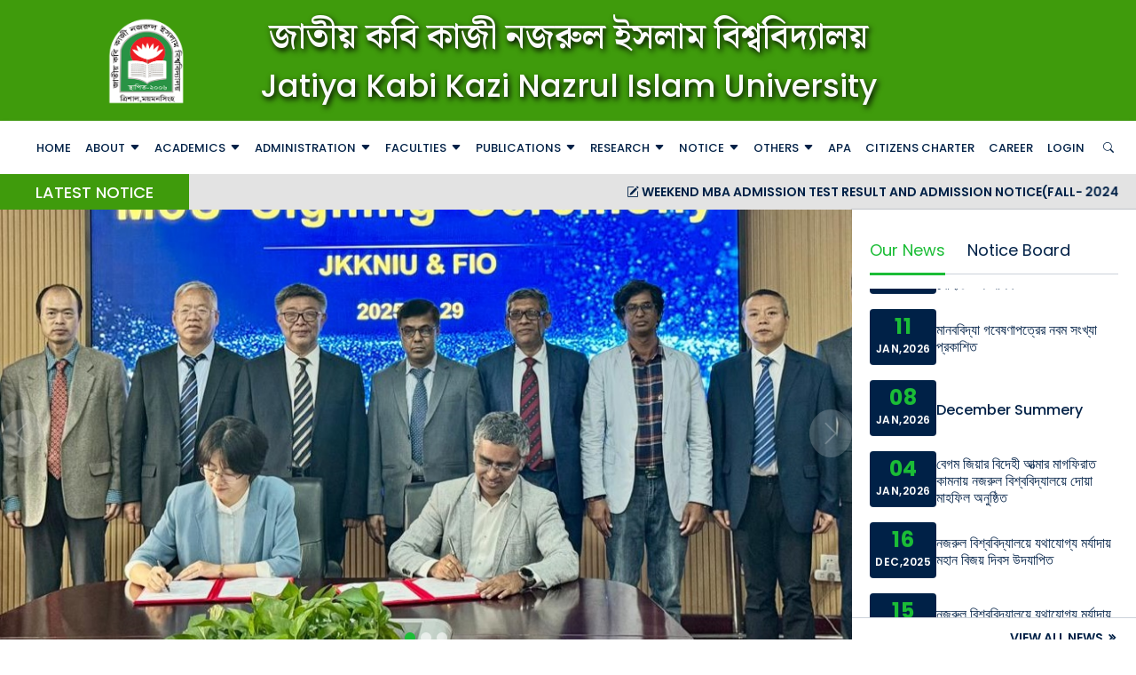

--- FILE ---
content_type: text/html; charset=UTF-8
request_url: https://jkkniu.edu.bd/?dxdxaxnsy20427%2F
body_size: 19144
content:
<!DOCTYPE html>
<html lang="en">
<head>
    <meta charset="utf-8" />
<meta content="width=device-width, initial-scale=1.0" name="viewport" />

<title> Jatiya Kabi Kazi Nazrul Islam University, Bangladesh.</title>
<meta name="description" content="Official website of Jatiya Kabi Kazi Nazrul Islam University, providing information on programs, admissions, faculty, and campus life.">
<meta name="keywords" content="JKKNIU, Jatiya Kabi Kazi Nazrul Islam University, Nazrul University, Bangladesh University, higher education, admissions, campus life">
<meta name="author" content="Jatiya Kabi Kazi Nazrul Islam University">

<!-- Open Graph Meta Tags -->
<meta property="og:title" content=" Jatiya Kabi Kazi Nazrul Islam University (JKKNIU), Bangladesh">
<meta property="og:description" content="Discover programs, admissions, and campus life at Jatiya Kabi Kazi Nazrul Islam University. Visit the official website for more information.">
<meta property="og:type" content="website">
<meta property="og:url" content="https://jkkniu.edu.bd">
<meta property="og:image" content="https://jkkniu.edu.bd/assets/img/main-logo.png">
<!-- Twitter Card Meta Tags for Twitter Sharing -->
<meta name="twitter:card" content="summary_large_image">
<meta name="twitter:title" content="Jatiya Kabi Kazi Nazrul Islam University (JKKNIU)">
<meta name="twitter:description" content="Explore programs, admissions, and more at Jatiya Kabi Kazi Nazrul Islam University. Official website.">
<meta name="twitter:image" content="https://jkkniu.edu.bd/assets/img/main-logo.png">
<link rel="canonical" href="https://jkkniu.edu.bd">
<!-- Favicons -->
<link href="https://jkkniu.edu.bd/assets/img/favicon.png" rel="icon" />
<link href="https://jkkniu.edu.bd/assets/img/apple-touch-icon.png" rel="apple-touch-icon" />

<!-- Fonts -->


<link rel="preconnect" href="https://fonts.googleapis.com">
<link rel="preconnect" href="https://fonts.gstatic.com" crossorigin>
<link href="https://fonts.googleapis.com/css2?family=Noto+Serif+Bengali:wght@500;600;700;800&family=Poppins:ital,wght@0,100;0,200;0,300;0,400;0,500;0,600;0,700;1,100;1,200;1,300;1,400;1,500;1,600&display=swap" rel="stylesheet">


<!-- Vendor CSS Files -->
<link href="https://jkkniu.edu.bd/assets/vendor/animate.css/animate.min.css" rel="stylesheet" />
<link href="https://jkkniu.edu.bd/assets/vendor/bootstrap/css/bootstrap.min.css" rel="stylesheet" />
<link href="https://jkkniu.edu.bd/assets/vendor/bootstrap-icons/bootstrap-icons.css" rel="stylesheet" />

<link href="https://jkkniu.edu.bd/assets/vendor/swiper/swiper-bundle.min.css" rel="stylesheet" />
<link href="https://jkkniu.edu.bd/assets/vendor/glightbox/css/glightbox.min.css" rel="stylesheet" />
<link href="https://jkkniu.edu.bd/assets/vendor/aos/aos.css" rel="stylesheet" />
<link href="https://jkkniu.edu.bd/assets/vendor/remixicon/remixicon.css" rel="stylesheet" />

<!-- Website Template Main CSS File -->
<link href="https://jkkniu.edu.bd/assets/css/main.css?v=2.1.8" rel="stylesheet" />
<link href="https://jkkniu.edu.bd/assets/css/custom.css?v=2.1.8" rel="stylesheet" />
<link rel="stylesheet" href="https://jkkniu.edu.bd/assets/css/responsive.css?v=2.1.9" />


<script type="text/javascript" class="flasher-js">(function() {    var rootScript = 'https://cdn.jsdelivr.net/npm/@flasher/flasher@1.3.1/dist/flasher.min.js';    var FLASHER_FLASH_BAG_PLACE_HOLDER = {};    var options = mergeOptions([], FLASHER_FLASH_BAG_PLACE_HOLDER);    function mergeOptions(first, second) {        return {            context: merge(first.context || {}, second.context || {}),            envelopes: merge(first.envelopes || [], second.envelopes || []),            options: merge(first.options || {}, second.options || {}),            scripts: merge(first.scripts || [], second.scripts || []),            styles: merge(first.styles || [], second.styles || []),        };    }    function merge(first, second) {        if (Array.isArray(first) && Array.isArray(second)) {            return first.concat(second).filter(function(item, index, array) {                return array.indexOf(item) === index;            });        }        return Object.assign({}, first, second);    }    function renderOptions(options) {        if(!window.hasOwnProperty('flasher')) {            console.error('Flasher is not loaded');            return;        }        requestAnimationFrame(function () {            window.flasher.render(options);        });    }    function render(options) {        if ('loading' !== document.readyState) {            renderOptions(options);            return;        }        document.addEventListener('DOMContentLoaded', function() {            renderOptions(options);        });    }    if (1 === document.querySelectorAll('script.flasher-js').length) {        document.addEventListener('flasher:render', function (event) {            render(event.detail);        });            }    if (window.hasOwnProperty('flasher') || !rootScript || document.querySelector('script[src="' + rootScript + '"]')) {        render(options);    } else {        var tag = document.createElement('script');        tag.setAttribute('src', rootScript);        tag.setAttribute('type', 'text/javascript');        tag.onload = function () {            render(options);        };        document.head.appendChild(tag);    }})();</script>
</head>
<body>

    <section id="topbar" class="d-flex align-items-center">
    <div class="container">
        <div class="row align-items-center">
            <div class="col-lg-2">
                <div class="home-logo">
                    <a href="https://jkkniu.edu.bd">
                        <img src="https://jkkniu.edu.bd/assets/img/main-logo-white.png" class="img-fluid" loading="lazy" alt="logo">
                    </a>
                </div>
            </div>
            <div class="col-lg-8">
                <div class="university-name">
                    <h3 class="bangla-name">জাতীয় কবি কাজী নজরুল ইসলাম বিশ্ববিদ্যালয়</h3>
                    <h2>Jatiya Kabi Kazi Nazrul Islam University</h2>
                </div>
            </div>
            <div class="col-lg-2">
                <div class="government-logo">
                                    </div>
            </div>
        </div>
    </div>
</section>


    <!-- ======= Header ======= -->
<header id="header" class="d-flex align-items-center">
    <div class="container d-flex justify-content-between justify-content-lg-center">
        <div class="only-mobile">
            <div class="moblie-logo">
                <a href="https://jkkniu.edu.bd"><img src="https://jkkniu.edu.bd/assets/img/main-logo.png" alt="JATIYA KABI logo" loading="lazy" class="img-fluid"></a>
                <div>
                    <span> JATIYA KABI KAZI NAZRUL ISLAM UNIVERSITY </span>
                    <br>
                    <span> জাতীয় কবি কাজী নজরুল ইসলাম বিশ্ববিদ্যালয় </span>
                </div>
            </div>
        </div>
        <nav id="navbar" class="navbar">
            <ul>
                <li>
                    <a href="https://jkkniu.edu.bd">Home</a>
                </li>
                <li class="dropdown">
                    <a href="#"><span>About</span><i class="bi bi-caret-down-fill"></i></a>
                    <ul class="animated fadeOutUp">
                        <li>
                            <a href="https://jkkniu.edu.bd/overview">Overview</a>
                        </li>
                        <li>
                            <a href="https://jkkniu.edu.bd/resource">Resources</a>
                        </li>
                        <li>
                            <a href="https://jkkniu.edu.bd/at-a-glance">JKKNIU at a glance</a>
                        </li>
                        <li>
                            <a href="https://jkkniu.edu.bd/organogram">JKKNIU Organogram</a>
                        </li>
                        <li>
                            <a href="https://jkkniu.edu.bd/act">JKKNIU Act and Service rule</a>
                        </li>
                        <li>
                            <a href="https://jkkniu.edu.bd/campus">Campus Map</a>
                        </li>
                        <li>
                            <a href="https://jkkniu.edu.bd/monogram">JKKNIU Monogram</a>
                        </li>
                        <li>
                            <a href="https://jkkniu.edu.bd/gallery">JKKNIU Gallery </a>
                        </li>
                        <li>
                            <a href="https://jkkniu.edu.bd/masterplan">Masterplan </a>
                        </li>
                    </ul>
                </li>

                <li class="dropdown megamenu">
                    <a href="#"><span>Academics</span> <i class="bi bi-caret-down-fill"></i></a>
                    <ul class="animated fadeOutUp">
                        <li>
                            <h6 class="menu-title">Academic</h6>
                            <a href="https://jkkniu.edu.bd/academic-calender">Academic Calendar </a>
                            <a href="https://jkkniu.edu.bd/central-library">Library</a>
                        </li>
                        <li>
                            <h6 class="menu-title">Admission</h6>
                            <a href="https://jkkniu.edu.bd/undergraduate">Undergraduate </a>
                            <a href="https://jkkniu.edu.bd/postgraduate">Post Graduate</a>
                        </li>
                        <li>
                            <h6 class="menu-title">ACADEMIC BODIES</h6>
                            <a href="https://jkkniu.edu.bd/departments"> Departments </a>
                            <a href="https://jkkniu.edu.bd/institutes"> Institutes</a>
                        </li>
                        <li>
                            <h6 class="menu-title">Forms</h6>
                            <a href="https://jkkniu.edu.bd/departmental-forms">Departmental Forms </a>
                            
                        </li>
                    </ul>
                </li>

                <li class="dropdown ">
                    <a href="#"><span>Administration </span>
                        <i class="bi bi-caret-down-fill"></i></a>
                    <ul>
                        <li><a href="https://jkkniu.edu.bd/vice-chancellor">Vice Chancellor</a></li>
                        <li><a href="https://jkkniu.edu.bd/treasurer">Treasurer</a></li>
                        <li class="dropdown">
                            <a href="https://jkkniu.edu.bd/facilities"><span>Facilities</span><i class="bi bi-chevron-right"></i></a>
                            <ul>
                                                                    <li>
                                        <a href="https://jkkniu.edu.bd/office/medical-center">Medical Center</a>
                                    </li>
                                                                    <li>
                                        <a href="https://jkkniu.edu.bd/office/physical-education">Physical Education</a>
                                    </li>
                                                                    <li>
                                        <a href="https://jkkniu.edu.bd/office/ict-cell">ICT Cell</a>
                                    </li>
                                                                    <li>
                                        <a href="https://jkkniu.edu.bd/office/agnibina-hall">Agnibina Hall</a>
                                    </li>
                                                                    <li>
                                        <a href="https://jkkniu.edu.bd/office/dolon-chanpa-hall">Dolon Chanpa Hall</a>
                                    </li>
                                                                    <li>
                                        <a href="https://jkkniu.edu.bd/office/bidrohi-hall">Bidrohi Hall</a>
                                    </li>
                                                                    <li>
                                        <a href="https://jkkniu.edu.bd/office/shiulimala-hall">Shiulimala  Hall</a>
                                    </li>
                                                            </ul>
                        </li>
                        <li><a href="https://jkkniu.edu.bd/dean-offices">Dean Offices</a></li>
                        <li class="dropdown">
                            <a href="https://jkkniu.edu.bd/offices"><span>Offices</span><i class="bi bi-chevron-right"></i></a>
                            <ul>
                                                                    <li>
                                        <a href="https://jkkniu.edu.bd/office/vice-chancellor-office">Vice Chancellor Office</a>
                                    </li>
                                                                    <li>
                                        <a href="https://jkkniu.edu.bd/office/treasurer-office">Treasurer Office</a>
                                    </li>
                                                                    <li>
                                        <a href="https://jkkniu.edu.bd/office/registrar-office">Registrar Office</a>
                                    </li>
                                                                    <li>
                                        <a href="https://jkkniu.edu.bd/office/public-relations-office">Public Relations Office</a>
                                    </li>
                                                                    <li>
                                        <a href="https://jkkniu.edu.bd/office/student-counselling-and-guidance">Student Counselling and Guidance</a>
                                    </li>
                                                                    <li>
                                        <a href="https://jkkniu.edu.bd/office/proctor-office">Proctor office</a>
                                    </li>
                                                                    <li>
                                        <a href="https://jkkniu.edu.bd/office/controller-of-examinations">Controller of Examinations</a>
                                    </li>
                                                                    <li>
                                        <a href="https://jkkniu.edu.bd/office/accounts-and-finance">Accounts And Finance</a>
                                    </li>
                                                                    <li>
                                        <a href="https://jkkniu.edu.bd/office/engineering-office">Engineering Office</a>
                                    </li>
                                                                    <li>
                                        <a href="https://jkkniu.edu.bd/office/transportation-pool">Transportation Pool</a>
                                    </li>
                                                                    <li>
                                        <a href="https://jkkniu.edu.bd/office/planning-and-development">Planning And Development</a>
                                    </li>
                                                                    <li>
                                        <a href="https://jkkniu.edu.bd/office/international-affairs">International Affairs</a>
                                    </li>
                                                                    <li>
                                        <a href="https://jkkniu.edu.bd/office/central-library">Central Library</a>
                                    </li>
                                                            </ul>
                        </li>
                        <li><a href="https://jkkniu.edu.bd/download-forms">Download Forms</a></li>
                    </ul>
                </li>
                <li class="dropdown">
                    <a href="https://jkkniu.edu.bd/faculties"><span>Faculties</span><i class="bi bi-caret-down-fill"></i></a>
                    <ul>
                                                                                    <li class="dropdown">
                                    <a href="https://jkkniu.edu.bd/faculty/faculty-of-arts"><span>Faculty of Arts</span><i class="bi bi-chevron-right"></i></a>
                                    <ul>
                                                                                    <li><a href="https://jkkniu.edu.bd/department/BAN">Bangla Language and Literature</a></li>
                                                                                    <li><a href="https://jkkniu.edu.bd/department/ENG">English Language and Literature</a></li>
                                                                                    <li><a href="https://jkkniu.edu.bd/department/MUS">Music</a></li>
                                                                                    <li><a href="https://jkkniu.edu.bd/department/TPS">Theatre and Performance Studies</a></li>
                                                                                    <li><a href="https://jkkniu.edu.bd/department/FMS">Film and Media Studies</a></li>
                                                                                    <li><a href="https://jkkniu.edu.bd/department/PHL">Philosophy</a></li>
                                                                                    <li><a href="https://jkkniu.edu.bd/department/HIS">History</a></li>
                                                                            </ul>
                                </li>
                                                                                                                <li class="dropdown">
                                    <a href="https://jkkniu.edu.bd/faculty/faculty-of-science-and-engineering"><span>Faculty of Science and Engineering</span><i class="bi bi-chevron-right"></i></a>
                                    <ul>
                                                                                    <li><a href="https://jkkniu.edu.bd/department/CSE">Computer Science and Engineering</a></li>
                                                                                    <li><a href="https://jkkniu.edu.bd/department/EEE">Electrical and Electronic Engineering</a></li>
                                                                                    <li><a href="https://jkkniu.edu.bd/department/ESE">Environmental Science and Engineering</a></li>
                                                                                    <li><a href="https://jkkniu.edu.bd/department/STA">Statistics</a></li>
                                                                            </ul>
                                </li>
                                                                                                                <li class="dropdown">
                                    <a href="https://jkkniu.edu.bd/faculty/faculty-of-social-science"><span>Faculty of Social Science</span><i class="bi bi-chevron-right"></i></a>
                                    <ul>
                                                                                    <li><a href="https://jkkniu.edu.bd/department/ECO">Economics</a></li>
                                                                                    <li><a href="https://jkkniu.edu.bd/department/PAG">Public Administration and Governance Studies</a></li>
                                                                                    <li><a href="https://jkkniu.edu.bd/department/FOL">Folklore</a></li>
                                                                                    <li><a href="https://jkkniu.edu.bd/department/ANT">Anthropology</a></li>
                                                                                    <li><a href="https://jkkniu.edu.bd/department/POP">Population Science</a></li>
                                                                                    <li><a href="https://jkkniu.edu.bd/department/LGD">Local Government and Urban Development</a></li>
                                                                                    <li><a href="https://jkkniu.edu.bd/department/SOC">Sociology</a></li>
                                                                            </ul>
                                </li>
                                                                                                                <li class="dropdown">
                                    <a href="https://jkkniu.edu.bd/faculty/faculty-of-business-administration"><span>Faculty of Business Administration</span><i class="bi bi-chevron-right"></i></a>
                                    <ul>
                                                                                    <li><a href="https://jkkniu.edu.bd/department/AIS">Accounting and Information Systems</a></li>
                                                                                    <li><a href="https://jkkniu.edu.bd/department/FIN">Finance and Banking</a></li>
                                                                                    <li><a href="https://jkkniu.edu.bd/department/HRM">Human Resource Management</a></li>
                                                                                    <li><a href="https://jkkniu.edu.bd/department/MGT">Management</a></li>
                                                                                    <li><a href="https://jkkniu.edu.bd/department/MKT">Marketing</a></li>
                                                                            </ul>
                                </li>
                                                                                                                <li class="dropdown">
                                    <a href="https://jkkniu.edu.bd/faculty/faculty-of-law"><span>Faculty of Law</span><i class="bi bi-chevron-right"></i></a>
                                    <ul>
                                                                                    <li><a href="https://jkkniu.edu.bd/department/LAW">Law and Justice</a></li>
                                                                            </ul>
                                </li>
                                                                                                                <li class="dropdown">
                                    <a href="https://jkkniu.edu.bd/faculty/faculty-of-fine-arts"><span>Faculty of Fine Arts</span><i class="bi bi-chevron-right"></i></a>
                                    <ul>
                                                                                    <li><a href="https://jkkniu.edu.bd/department/DFA">Fine Arts</a></li>
                                                                            </ul>
                                </li>
                                                                        </ul>
                </li>
                <li class="dropdown">
                    <a href="https://jkkniu.edu.bd/publications"><span>Publications</span><i class="bi bi-caret-down-fill"></i></a>
                    <ul class="animated fadeOutUp">
                        <li><a href="https://jkkniu.edu.bd/publications/article">Articles</a></li>
                        <li><a href="https://jkkniu.edu.bd/publications/book">Books</a></li>
                        <li><a href="https://jkkniu.edu.bd/publications/conference">Conferences</a></li>
                        <li><a href="https://jkkniu.edu.bd/publications/publication">Publications</a></li>
                        <li><a href="https://jkkniu.edu.bd/publications/monograph">Monographs</a></li>

                        <li><a href="https://jkkniu.edu.bd/journal">Journals</a></li>
                        <li><a href="https://jkkniu.edu.bd/department-publications">Department Publications</a></li>
                    </ul>
                </li>

                <li class="dropdown">
                    <a href="https://jkkniu.edu.bd/research"><span>Research</span><i class="bi bi-caret-down-fill"></i></a>
                    <ul class="animated fadeOutUp">
                        <li>
                            <a href="https://jkkniu.edu.bd/research/External">Externally Funded</a>
                        </li>
                        <li>
                            <a href="https://jkkniu.edu.bd/research/University">University Funded</a>
                        </li>
                        <li><a href="https://jkkniu.edu.bd/research-activities">Research Activities</a></li>
                        <li><a href="https://jkkniu.edu.bd/institute/research-and-extension-center">Research and Extension Center</a></li>

                    </ul>
                </li>

                

                <li class="dropdown">
                    <a href="https://jkkniu.edu.bd/notice-board"><span>Notice</span><i class="bi bi-caret-down-fill"></i></a>
                    <ul class="animated fadeOutUp">
                        <li>
                            <a href="https://jkkniu.edu.bd/notice-board">All</a>
                        </li>
                                                    <li>
                                <a href="https://jkkniu.edu.bd/notice-board/office-order">Office Order</a>
                            </li>
                                                    <li>
                                <a href="https://jkkniu.edu.bd/notice-board/teacher">Teacher</a>
                            </li>
                                                    <li>
                                <a href="https://jkkniu.edu.bd/notice-board/student">Student</a>
                            </li>
                                                    <li>
                                <a href="https://jkkniu.edu.bd/notice-board/admission">Admission</a>
                            </li>
                                                    <li>
                                <a href="https://jkkniu.edu.bd/notice-board/noc-go">Noc Go</a>
                            </li>
                                            </ul>
                </li>

                <li class="dropdown">
                    <a href="#"><span>Others </span><i class="bi bi-caret-down-fill"></i></a>
                    <ul class="animated fadeOutUp">
                        <li><a href="https://jkkniu.edu.bd/news">News </a></li>
                        <li><a href="https://jkkniu.edu.bd/alumni">Alumni</a></li>
                        <li><a href="https://jkkniu.edu.bd/tuition-fees">Tuition Fee</a></li>
                        <li><a href="https://jkkniu.edu.bd/contact-us">Contact Us</a></li>
                        <li><a href="https://jkkniu.edu.bd/faculty-directory">Faculty Directory</a></li>
                    </ul>
                </li>

                <li><a href="https://jkkniu.edu.bd/apa">APA</a></li>
                <li><a href="https://jkkniu.edu.bd/citizen-charter">Citizens Charter</a></li>
                <li>
                    <a href="https://jkkniu.edu.bd/career">Career</a>
                </li>

                                    <li><a href="https://jkkniu.edu.bd/login">Login</a></li>
                                <li><a type="button" data-bs-toggle="modal" data-bs-target="#globalSearchModal" href="#"><i class="bi bi-search"></i></a></li>
            </ul>

            <i class="bi bi-list mobile-nav-toggle"></i>
        </nav>
    </div>
</header>


<!-- ======= leastNotice ======= -->
<section id="leastNotice" class="leastNotice">
    <div class="">
        <div class="row g-0">
            <div class="col-lg-2">
                <div class="notice-top">
                    <h4>Latest Notice</h4>
                </div>
            </div>
            <div class="col-lg-10">
                <div class="notice-top-content">
                    <marquee behavior="scroll" direction="left" onmouseover="this.stop()" onmouseout="this.start()">
                                                    <a href="https://jkkniu.edu.bd/notice/weekend-mba-admission-test-result-and-admission-noticefall--2024-696a2c0340c86"><i class="bi bi-pencil-square"></i> Weekend MBA Admission Test Result and Admission  Notice(Fall- 2024)</a>
                                                    <a href="https://jkkniu.edu.bd/notice/%E0%A6%9C%E0%A6%BE%E0%A6%95%E0%A6%95%E0%A6%BE%E0%A6%A8%E0%A6%87%E0%A6%AC%E0%A6%BF-%E0%A6%AA%E0%A6%BF%E0%A6%8F%E0%A6%87%E0%A6%9A%E0%A6%A1%E0%A6%BF-%E0%A6%AB%E0%A7%87%E0%A6%B2%E0%A7%8B%E0%A6%B6%E0%A6%BF%E0%A6%AA-%E0%A7%A8%E0%A7%A6%E0%A7%A8%E0%A7%AB-%E0%A7%A8%E0%A7%A6%E0%A7%A8%E0%A7%AC-695f75fb5c78d"><i class="bi bi-pencil-square"></i> জাককানইবি পিএইচডি ফেলোশিপ ২০২৫-২০২৬</a>
                                                    <a href="https://jkkniu.edu.bd/notice/%E0%A6%AE%E0%A6%BE%E0%A6%B8%E0%A7%8D%E0%A6%9F%E0%A6%BE%E0%A6%B0%E0%A7%8D%E0%A6%B8-%E0%A6%A5%E0%A6%BF%E0%A6%B8%E0%A6%BF%E0%A6%B8-%E0%A6%B6%E0%A6%BF%E0%A6%95%E0%A7%8D%E0%A6%B7%E0%A6%BE%E0%A6%B0%E0%A7%8D%E0%A6%A5%E0%A7%80%E0%A6%A6%E0%A7%87%E0%A6%B0-%E0%A6%AB%E0%A7%87%E0%A6%B2%E0%A7%8B%E0%A6%B6%E0%A6%BF%E0%A6%AA-%E0%A6%AC%E0%A6%BF%E0%A6%9C%E0%A7%8D%E0%A6%9E%E0%A6%AA%E0%A7%8D%E0%A6%A4%E0%A6%BF-%E0%A7%A8%E0%A7%A6%E0%A7%A8%E0%A7%AB-%E0%A7%A8%E0%A7%AC-695f75a4efd90"><i class="bi bi-pencil-square"></i> মাস্টার্স (থিসিস) শিক্ষার্থীদের ফেলোশিপ বিজ্ঞপ্তি   ২০২৫-২৬</a>
                                                    <a href="https://jkkniu.edu.bd/notice/%E0%A6%9C%E0%A6%B0%E0%A7%81%E0%A6%B0%E0%A7%80-%E0%A6%AC%E0%A6%BF%E0%A6%9C%E0%A7%8D%E0%A6%9E%E0%A6%AA%E0%A7%8D%E0%A6%A4%E0%A6%BF-695e5dfd128f0"><i class="bi bi-pencil-square"></i> জরুরী বিজ্ঞপ্তি</a>
                                                    <a href="https://jkkniu.edu.bd/notice/%E0%A7%A8%E0%A7%A6%E0%A7%A8%E0%A7%AA-%E0%A7%A8%E0%A7%A6%E0%A7%A8%E0%A7%AB-%E0%A6%B6%E0%A6%BF%E0%A6%95%E0%A7%8D%E0%A6%B7%E0%A6%BE%E0%A6%AC%E0%A6%B0%E0%A7%8D%E0%A6%B7%E0%A7%87-%E0%A6%AE%E0%A6%BE%E0%A6%B8%E0%A7%8D%E0%A6%9F%E0%A6%BE%E0%A6%B0%E0%A7%8D%E0%A6%B8-%E0%A6%85%E0%A6%AC-%E0%A6%B8%E0%A6%BE%E0%A7%9F%E0%A7%87%E0%A6%A8%E0%A7%8D%E0%A6%B8-%E0%A6%8F%E0%A6%AE.%E0%A6%8F%E0%A6%B8.-%E0%A6%8F%E0%A6%AE.%E0%A6%8F%E0%A6%B8%E0%A6%B8%E0%A6%BF-%E0%A6%87%E0%A6%9E%E0%A7%8D%E0%A6%9C%E0%A6%BF.-%E0%A6%8F-%E0%A6%A8%E0%A6%BF%E0%A7%9F%E0%A6%AE%E0%A6%BF%E0%A6%A4-%E0%A6%AA%E0%A7%8D%E0%A6%B0%E0%A7%8B%E0%A6%97%E0%A7%8D%E0%A6%B0%E0%A6%BE%E0%A6%AE%E0%A7%87-%E0%A6%AD%E0%A6%B0%E0%A7%8D%E0%A6%A4%E0%A6%BF%E0%A6%B0-%E0%A6%AC%E0%A6%BF%E0%A6%9C%E0%A7%8D%E0%A6%9E%E0%A6%AA%E0%A7%8D%E0%A6%A4%E0%A6%BF-695b63fcbbdc3"><i class="bi bi-pencil-square"></i> ২০২৪-২০২৫  শিক্ষাবর্ষে মাস্টার্স অব সায়েন্স  এম.এস./এম.এসসি (ইঞ্জি.) এ নিয়মিত প্রোগ্রামে ভর্তির বিজ্ঞপ্তি</a>
                                                    <a href="https://jkkniu.edu.bd/notice/%E0%A7%A8%E0%A7%A6%E0%A7%A8%E0%A7%AB-%E0%A7%A8%E0%A7%A6%E0%A7%A8%E0%A7%AC-%E0%A6%B6%E0%A6%BF%E0%A6%95%E0%A7%8D%E0%A6%B7%E0%A6%BE%E0%A6%AC%E0%A6%B0%E0%A7%8D%E0%A6%B7%E0%A7%87-%E0%A6%8F%E0%A6%AE.%E0%A6%AB%E0%A6%BF%E0%A6%B2-%E0%A6%93-%E0%A6%AA%E0%A6%BF.-%E0%A6%8F%E0%A6%87%E0%A6%9A.-%E0%A6%A1%E0%A6%BF-%E0%A6%AA%E0%A7%8D%E0%A6%B0%E0%A7%8B%E0%A6%97%E0%A7%8D%E0%A6%B0%E0%A6%BE%E0%A6%AE%E0%A7%87-%E0%A6%AD%E0%A6%B0%E0%A7%8D%E0%A6%A4%E0%A6%BF%E0%A6%B0-%E0%A6%AC%E0%A6%BF%E0%A6%9C%E0%A7%8D%E0%A6%9E%E0%A6%AA%E0%A7%8D%E0%A6%A4%E0%A6%BF-%E0%A6%AD%E0%A6%B0%E0%A7%8D%E0%A6%A4%E0%A6%BF%E0%A6%B0-%E0%A6%B6%E0%A6%B0%E0%A7%8D%E0%A6%A4%E0%A6%BE%E0%A6%AC%E0%A6%B2%E0%A7%80-6943c32c3a3dc"><i class="bi bi-pencil-square"></i> ২০২৫-২০২৬ শিক্ষাবর্ষে  এম.ফিল ও পি. এইচ. ডি প্রোগ্রামে ভর্তির বিজ্ঞপ্তি  ভর্তির শর্তাবলী</a>
                                                    <a href="https://jkkniu.edu.bd/notice/gst-circular-2025-2026-6937cafd2ad42"><i class="bi bi-pencil-square"></i> GST Circular 2025-2026</a>
                                                    <a href="https://jkkniu.edu.bd/notice/%E0%A6%9C%E0%A6%B0%E0%A7%81%E0%A6%B0%E0%A7%80-%E0%A6%AC%E0%A6%BF%E0%A6%9C%E0%A7%8D%E0%A6%9E%E0%A6%AA%E0%A7%8D%E0%A6%A4%E0%A6%BF-6937c8653b283"><i class="bi bi-pencil-square"></i> জরুরী বিজ্ঞপ্তি</a>
                                            </marquee>
                </div>
            </div>
        </div>
    </div>
</section>
<!-- end leastNotice -->


<!-- Modal -->
<div class="modal fade" id="globalSearchModal" tabindex="-1" aria-labelledby="globalSearchModalLabel" aria-hidden="true">
    <div class="modal-dialog modal-dialog-centered">
        <div class="modal-content">
            <div class="modal-header">
                <button type="button" class="btn-close" data-bs-dismiss="modal" aria-label="Close"></button>
            </div>
            <div class="modal-body">
                <form action="https://jkkniu.edu.bd/faculty-directory" method="get" id="search-form" autocomplete="off">
                    <input type="text" name="search" placeholder="Search here...." />
                    <button type="submit" class="search-button">Search</button>
                </form>
            </div>
            <div class="modal-footer"> &nbsp; </div>
            <style>
    #search-form {
        height: 40px;
        background: #f6f7f9;
        display: flex;
        align-items: center;
        border-radius: 5px;
    }

    #search-form input {
        flex: 1;
        height: 100%;
        border: 0;
        outline: 0;
        background: transparent;
        color: var(--text-title-color);
        font-size: 16px;
        padding: 0 23px;
    }

    #search-form .search-button {
        padding: 0 20px;
        height: 100%;
        background: #3cb13c;
        color: #fff;
        font-size: 18px;
        border: 0;
        outline: 0;
        cursor: pointer;
        border-top-right-radius: 8px;
        border-bottom-right-radius: 8px;
    }
</style>
        </div>
    </div>
</div>

        


    <div class="container-fluid" id="home-hero">
        <div class="row g-0">
            <div class="col-lg-9">
                <section id="hero">
                    <div id="heroCarousel" data-bs-interval="5000" class="carousel slide carousel-fade" data-bs-ride="carousel">
                        <div class="carousel-inner" role="listbox">

                                                            <div class="carousel-item active" style="background-image: url(https://jkkniu.edu.bd/uploads/slider/2025-12-19-070ba3_787068664.jpg)">
                                    <div class="carousel-container">
                                        
                                    </div>
                                </div>
                                                            <div class="carousel-item " style="background-image: url(https://jkkniu.edu.bd/uploads/slider/2025-12-20-9abe22_382882878.jpeg)">
                                    <div class="carousel-container">
                                        
                                    </div>
                                </div>
                                                            <div class="carousel-item " style="background-image: url(https://jkkniu.edu.bd/uploads/slider/2025-12-20-d5337f_881188447.jpg)">
                                    <div class="carousel-container">
                                        
                                    </div>
                                </div>
                                                    </div>
                        <a class="carousel-control-prev" href="#heroCarousel" role="button" data-bs-slide="prev">
                            <span class="carousel-control-prev-icon bi bi-chevron-left" aria-hidden="true"></span>
                        </a>

                        <a class="carousel-control-next" href="#heroCarousel" role="button" data-bs-slide="next">
                            <span class="carousel-control-next-icon bi bi-chevron-right" aria-hidden="true"></span>
                        </a>

                        <ol class="carousel-indicators" id="hero-carousel-indicators"></ol>
                    </div>
                </section>
            </div>
            <div class="col-lg-3">
                <div class="left-slide-notice">
                    <div class="slide-notice-padding">

                        <!-- Tabs -->
                        <ul class="nav nav-pills mb-3">
                            <li><a class="nav-link active" data-bs-toggle="pill" href="#tab1">Our News</a></li>
                            <li><a class="nav-link" data-bs-toggle="pill" href="#tab2">Notice Board</a></li>
                        </ul><!-- End Tabs -->
                        <!-- Tab Content -->
                        <div class="tab-content">
                            <div class="tab-pane fade show active" id="tab1">
                                <div>
                                    <marquee behavior="scroll" height='500' direction="up" onmouseover="this.stop()" onmouseout="this.start()">
                                                                                    <div class="home-hero-news">
                                                <div class="home-news-date">
                                                    <div>
                                                        <h4>12</h4>
                                                        <span> Jan,2026 </span>
                                                    </div>
                                                </div>
                                                <div class="home-news-content">
                                                    <h4><a href="https://jkkniu.edu.bd/news/%E0%A6%A8%E0%A6%9C%E0%A6%B0%E0%A7%81%E0%A6%B2-%E0%A6%AC%E0%A6%BF%E0%A6%B6%E0%A7%8D%E0%A6%AC%E0%A6%AC%E0%A6%BF%E0%A6%A6%E0%A7%8D%E0%A6%AF%E0%A6%BE%E0%A6%B2%E0%A7%9F%E0%A7%87%E0%A6%B0-%E0%A6%89%E0%A6%AA%E0%A6%BE%E0%A6%9A%E0%A6%BE%E0%A6%B0%E0%A7%8D%E0%A6%AF%E0%A7%87%E0%A6%B0-%E0%A6%B8%E0%A6%BE%E0%A6%A5%E0%A7%87-%E0%A6%B8%E0%A7%8C%E0%A6%9C%E0%A6%A8%E0%A7%8D%E0%A6%AF-%E0%A6%B8%E0%A6%BE%E0%A6%95%E0%A7%8D%E0%A6%B7%E0%A6%BE%E0%A7%8E-%E0%A6%95%E0%A6%B0%E0%A6%B2%E0%A7%87%E0%A6%A8-%E0%A6%B8%E0%A6%BE%E0%A6%AC%E0%A7%87%E0%A6%95-%E0%A6%89%E0%A6%AA%E0%A6%BE%E0%A6%9A%E0%A6%BE%E0%A6%B0%E0%A7%8D%E0%A6%AF-%E0%A6%AE%E0%A7%8B%E0%A6%B9%E0%A7%80%E0%A6%A4-%E0%A6%89%E0%A6%B2-%E0%A6%86%E0%A6%B2%E0%A6%AE">
                                                            নজরুল বিশ্ববিদ্যালয়ের উপাচার্যের সাথে সৌজন্য সাক্ষাৎ করলেন সাবেক উপাচার্য মোহীত উল আলম
                                                        </a></h4>
                                                </div>
                                            </div>
                                                                                    <div class="home-hero-news">
                                                <div class="home-news-date">
                                                    <div>
                                                        <h4>11</h4>
                                                        <span> Jan,2026 </span>
                                                    </div>
                                                </div>
                                                <div class="home-news-content">
                                                    <h4><a href="https://jkkniu.edu.bd/news/%E0%A6%AE%E0%A6%BE%E0%A6%A8%E0%A6%AC%E0%A6%AC%E0%A6%BF%E0%A6%A6%E0%A7%8D%E0%A6%AF%E0%A6%BE-%E0%A6%97%E0%A6%AC%E0%A7%87%E0%A6%B7%E0%A6%A3%E0%A6%BE%E0%A6%AA%E0%A6%A4%E0%A7%8D%E0%A6%B0%E0%A7%87%E0%A6%B0-%E0%A6%A8%E0%A6%AC%E0%A6%AE-%E0%A6%B8%E0%A6%82%E0%A6%96%E0%A7%8D%E0%A6%AF%E0%A6%BE-%E0%A6%AA%E0%A7%8D%E0%A6%B0%E0%A6%95%E0%A6%BE%E0%A6%B6%E0%A6%BF%E0%A6%A4">
                                                            মানববিদ্যা গবেষণাপত্রের নবম সংখ্যা প্রকাশিত
                                                        </a></h4>
                                                </div>
                                            </div>
                                                                                    <div class="home-hero-news">
                                                <div class="home-news-date">
                                                    <div>
                                                        <h4>08</h4>
                                                        <span> Jan,2026 </span>
                                                    </div>
                                                </div>
                                                <div class="home-news-content">
                                                    <h4><a href="https://jkkniu.edu.bd/news/december-summery">
                                                            December Summery
                                                        </a></h4>
                                                </div>
                                            </div>
                                                                                    <div class="home-hero-news">
                                                <div class="home-news-date">
                                                    <div>
                                                        <h4>04</h4>
                                                        <span> Jan,2026 </span>
                                                    </div>
                                                </div>
                                                <div class="home-news-content">
                                                    <h4><a href="https://jkkniu.edu.bd/news/%E0%A6%AC%E0%A7%87%E0%A6%97%E0%A6%AE-%E0%A6%9C%E0%A6%BF%E0%A7%9F%E0%A6%BE%E0%A6%B0-%E0%A6%AC%E0%A6%BF%E0%A6%A6%E0%A7%87%E0%A6%B9%E0%A7%80-%E0%A6%86%E0%A6%A4%E0%A7%8D%E0%A6%AE%E0%A6%BE%E0%A6%B0-%E0%A6%AE%E0%A6%BE%E0%A6%97%E0%A6%AB%E0%A6%BF%E0%A6%B0%E0%A6%BE%E0%A6%A4-%E0%A6%95%E0%A6%BE%E0%A6%AE%E0%A6%A8%E0%A6%BE%E0%A7%9F-%E0%A6%A8%E0%A6%9C%E0%A6%B0%E0%A7%81%E0%A6%B2-%E0%A6%AC%E0%A6%BF%E0%A6%B6%E0%A7%8D%E0%A6%AC%E0%A6%AC%E0%A6%BF%E0%A6%A6%E0%A7%8D%E0%A6%AF%E0%A6%BE%E0%A6%B2%E0%A7%9F%E0%A7%87-%E0%A6%A6%E0%A7%8B%E0%A7%9F%E0%A6%BE-%E0%A6%AE%E0%A6%BE%E0%A6%B9%E0%A6%AB%E0%A6%BF%E0%A6%B2-%E0%A6%85%E0%A6%A8%E0%A7%81%E0%A6%B7%E0%A7%8D%E0%A6%A0%E0%A6%BF%E0%A6%A4">
                                                            বেগম জিয়ার বিদেহী আত্মার মাগফিরাত কামনায় নজরুল বিশ্ববিদ্যালয়ে দোয়া মাহফিল অনুষ্ঠিত
                                                        </a></h4>
                                                </div>
                                            </div>
                                                                                    <div class="home-hero-news">
                                                <div class="home-news-date">
                                                    <div>
                                                        <h4>16</h4>
                                                        <span> Dec,2025 </span>
                                                    </div>
                                                </div>
                                                <div class="home-news-content">
                                                    <h4><a href="https://jkkniu.edu.bd/news/%E0%A6%A8%E0%A6%9C%E0%A6%B0%E0%A7%81%E0%A6%B2-%E0%A6%AC%E0%A6%BF%E0%A6%B6%E0%A7%8D%E0%A6%AC%E0%A6%AC%E0%A6%BF%E0%A6%A6%E0%A7%8D%E0%A6%AF%E0%A6%BE%E0%A6%B2%E0%A7%9F%E0%A7%87-%E0%A6%AF%E0%A6%A5%E0%A6%BE%E0%A6%AF%E0%A7%8B%E0%A6%97%E0%A7%8D%E0%A6%AF-%E0%A6%AE%E0%A6%B0%E0%A7%8D%E0%A6%AF%E0%A6%BE%E0%A6%A6%E0%A6%BE%E0%A7%9F-%E0%A6%AE%E0%A6%B9%E0%A6%BE%E0%A6%A8-%E0%A6%AC%E0%A6%BF%E0%A6%9C%E0%A7%9F-%E0%A6%A6%E0%A6%BF%E0%A6%AC%E0%A6%B8-%E0%A6%89%E0%A6%A6%E0%A6%AF%E0%A6%BE%E0%A6%AA%E0%A6%BF%E0%A6%A4">
                                                            নজরুল বিশ্ববিদ্যালয়ে যথাযোগ্য মর্যাদায় মহান বিজয় দিবস উদযাপিত
                                                        </a></h4>
                                                </div>
                                            </div>
                                                                                    <div class="home-hero-news">
                                                <div class="home-news-date">
                                                    <div>
                                                        <h4>15</h4>
                                                        <span> Dec,2025 </span>
                                                    </div>
                                                </div>
                                                <div class="home-news-content">
                                                    <h4><a href="https://jkkniu.edu.bd/news/%E0%A6%A8%E0%A6%9C%E0%A6%B0%E0%A7%81%E0%A6%B2-%E0%A6%AC%E0%A6%BF%E0%A6%B6%E0%A7%8D%E0%A6%AC%E0%A6%AC%E0%A6%BF%E0%A6%A6%E0%A7%8D%E0%A6%AF%E0%A6%BE%E0%A6%B2%E0%A7%9F%E0%A7%87-%E0%A6%AF%E0%A6%A5%E0%A6%BE%E0%A6%AF%E0%A7%8B%E0%A6%97%E0%A7%8D%E0%A6%AF-%E0%A6%AE%E0%A6%B0%E0%A7%8D%E0%A6%AF%E0%A6%BE%E0%A6%A6%E0%A6%BE%E0%A7%9F-%E0%A6%B6%E0%A6%B9%E0%A7%80%E0%A6%A6-%E0%A6%AC%E0%A7%81%E0%A6%A6%E0%A7%8D%E0%A6%A7%E0%A6%BF%E0%A6%9C%E0%A7%80%E0%A6%AC%E0%A7%80-%E0%A6%A6%E0%A6%BF%E0%A6%AC%E0%A6%B8-%E0%A6%AA%E0%A6%BE%E0%A6%B2%E0%A6%BF%E0%A6%A4">
                                                            নজরুল বিশ্ববিদ্যালয়ে যথাযোগ্য মর্যাদায় শহীদ বুদ্ধিজীবী দিবস পালিত
                                                        </a></h4>
                                                </div>
                                            </div>
                                                                            </marquee>
                                </div>

                                <div class="home-news-btn">
                                    <a href="https://jkkniu.edu.bd/news">View All News <i class="ri-arrow-right-double-line"></i></a>
                                </div>
                            </div><!-- End Tab 1 Content -->

                            <div class="tab-pane fade show" id="tab2">
                                <div>
                                    <marquee behavior="scroll" loop='true' height='500' direction="up" onmouseover="this.stop()" onmouseout="this.start()">
                                                                                <div class="home-hero-notice">
                                            <div class="home-notice-icons">
                                                <i class="bi bi-pencil-square"></i>
                                            </div>
                                            <div class="home-notice-content">
                                                <h4><a href="https://jkkniu.edu.bd/notice/noc-of-mr.-zannatun-nayem-696c690aaabb2">NOC Of Mr. Zannatun Nayem</a></h4>
                                            </div>
                                        </div>
                                                                                <div class="home-hero-notice">
                                            <div class="home-notice-icons">
                                                <i class="bi bi-pencil-square"></i>
                                            </div>
                                            <div class="home-notice-content">
                                                <h4><a href="https://jkkniu.edu.bd/notice/weekend-mba-admission-test-result-and-admission-noticefall--2024-696a2c0340c86">Weekend MBA Admission Test Result and Admission  Notice(Fall- 2024)</a></h4>
                                            </div>
                                        </div>
                                                                                <div class="home-hero-notice">
                                            <div class="home-notice-icons">
                                                <i class="bi bi-pencil-square"></i>
                                            </div>
                                            <div class="home-notice-content">
                                                <h4><a href="https://jkkniu.edu.bd/notice/noc-of-mr.-md.-nazrul-islam-69673793b105b">NOC Of Mr. Md. Nazrul Islam</a></h4>
                                            </div>
                                        </div>
                                                                                <div class="home-hero-notice">
                                            <div class="home-notice-icons">
                                                <i class="bi bi-pencil-square"></i>
                                            </div>
                                            <div class="home-notice-content">
                                                <h4><a href="https://jkkniu.edu.bd/notice/%E0%A6%9C%E0%A6%BE%E0%A6%95%E0%A6%95%E0%A6%BE%E0%A6%A8%E0%A6%87%E0%A6%AC%E0%A6%BF-%E0%A6%AA%E0%A6%BF%E0%A6%8F%E0%A6%87%E0%A6%9A%E0%A6%A1%E0%A6%BF-%E0%A6%AB%E0%A7%87%E0%A6%B2%E0%A7%8B%E0%A6%B6%E0%A6%BF%E0%A6%AA-%E0%A7%A8%E0%A7%A6%E0%A7%A8%E0%A7%AB-%E0%A7%A8%E0%A7%A6%E0%A7%A8%E0%A7%AC-695f75fb5c78d">জাককানইবি পিএইচডি ফেলোশিপ ২০২৫-২০২৬</a></h4>
                                            </div>
                                        </div>
                                                                                <div class="home-hero-notice">
                                            <div class="home-notice-icons">
                                                <i class="bi bi-pencil-square"></i>
                                            </div>
                                            <div class="home-notice-content">
                                                <h4><a href="https://jkkniu.edu.bd/notice/%E0%A6%AE%E0%A6%BE%E0%A6%B8%E0%A7%8D%E0%A6%9F%E0%A6%BE%E0%A6%B0%E0%A7%8D%E0%A6%B8-%E0%A6%A5%E0%A6%BF%E0%A6%B8%E0%A6%BF%E0%A6%B8-%E0%A6%B6%E0%A6%BF%E0%A6%95%E0%A7%8D%E0%A6%B7%E0%A6%BE%E0%A6%B0%E0%A7%8D%E0%A6%A5%E0%A7%80%E0%A6%A6%E0%A7%87%E0%A6%B0-%E0%A6%AB%E0%A7%87%E0%A6%B2%E0%A7%8B%E0%A6%B6%E0%A6%BF%E0%A6%AA-%E0%A6%AC%E0%A6%BF%E0%A6%9C%E0%A7%8D%E0%A6%9E%E0%A6%AA%E0%A7%8D%E0%A6%A4%E0%A6%BF-%E0%A7%A8%E0%A7%A6%E0%A7%A8%E0%A7%AB-%E0%A7%A8%E0%A7%AC-695f75a4efd90">মাস্টার্স (থিসিস) শিক্ষার্থীদের ফেলোশিপ বিজ্ঞপ্তি   ২০২৫-২৬</a></h4>
                                            </div>
                                        </div>
                                                                                <div class="home-hero-notice">
                                            <div class="home-notice-icons">
                                                <i class="bi bi-pencil-square"></i>
                                            </div>
                                            <div class="home-notice-content">
                                                <h4><a href="https://jkkniu.edu.bd/notice/%E0%A6%9C%E0%A6%B0%E0%A7%81%E0%A6%B0%E0%A7%80-%E0%A6%AC%E0%A6%BF%E0%A6%9C%E0%A7%8D%E0%A6%9E%E0%A6%AA%E0%A7%8D%E0%A6%A4%E0%A6%BF-695e5dfd128f0">জরুরী বিজ্ঞপ্তি</a></h4>
                                            </div>
                                        </div>
                                                                                <div class="home-hero-notice">
                                            <div class="home-notice-icons">
                                                <i class="bi bi-pencil-square"></i>
                                            </div>
                                            <div class="home-notice-content">
                                                <h4><a href="https://jkkniu.edu.bd/notice/%E0%A7%A8%E0%A7%A6%E0%A7%A8%E0%A7%AA-%E0%A7%A8%E0%A7%A6%E0%A7%A8%E0%A7%AB-%E0%A6%B6%E0%A6%BF%E0%A6%95%E0%A7%8D%E0%A6%B7%E0%A6%BE%E0%A6%AC%E0%A6%B0%E0%A7%8D%E0%A6%B7%E0%A7%87-%E0%A6%AE%E0%A6%BE%E0%A6%B8%E0%A7%8D%E0%A6%9F%E0%A6%BE%E0%A6%B0%E0%A7%8D%E0%A6%B8-%E0%A6%85%E0%A6%AC-%E0%A6%B8%E0%A6%BE%E0%A7%9F%E0%A7%87%E0%A6%A8%E0%A7%8D%E0%A6%B8-%E0%A6%8F%E0%A6%AE.%E0%A6%8F%E0%A6%B8.-%E0%A6%8F%E0%A6%AE.%E0%A6%8F%E0%A6%B8%E0%A6%B8%E0%A6%BF-%E0%A6%87%E0%A6%9E%E0%A7%8D%E0%A6%9C%E0%A6%BF.-%E0%A6%8F-%E0%A6%A8%E0%A6%BF%E0%A7%9F%E0%A6%AE%E0%A6%BF%E0%A6%A4-%E0%A6%AA%E0%A7%8D%E0%A6%B0%E0%A7%8B%E0%A6%97%E0%A7%8D%E0%A6%B0%E0%A6%BE%E0%A6%AE%E0%A7%87-%E0%A6%AD%E0%A6%B0%E0%A7%8D%E0%A6%A4%E0%A6%BF%E0%A6%B0-%E0%A6%AC%E0%A6%BF%E0%A6%9C%E0%A7%8D%E0%A6%9E%E0%A6%AA%E0%A7%8D%E0%A6%A4%E0%A6%BF-695b63fcbbdc3">২০২৪-২০২৫  শিক্ষাবর্ষে মাস্টার্স অব সায়েন্স  এম.এস./এম.এসসি (ইঞ্জি.) এ নিয়মিত প্রোগ্রামে ভর্তির বিজ্ঞপ্তি</a></h4>
                                            </div>
                                        </div>
                                                                                <div class="home-hero-notice">
                                            <div class="home-notice-icons">
                                                <i class="bi bi-pencil-square"></i>
                                            </div>
                                            <div class="home-notice-content">
                                                <h4><a href="https://jkkniu.edu.bd/notice/%E0%A6%B6%E0%A7%8B%E0%A6%95-%E0%A6%AC%E0%A6%BF%E0%A6%9C%E0%A7%8D%E0%A6%9E%E0%A6%AA%E0%A7%8D%E0%A6%A4%E0%A6%BF-695f72fe25aa2">শোক বিজ্ঞপ্তি</a></h4>
                                            </div>
                                        </div>
                                                                            </marquee>
                                </div>
                                <div class="home-news-btn">
                                    <a href="https://jkkniu.edu.bd/notice-board">View All Notice <i class="ri-arrow-right-double-line"></i></a>
                                </div>

                            </div><!-- End Tab 2 Content -->
                        </div>



                    </div>
                </div>
            </div>
        </div>
    </div>

    <main id="main">
        <!-- Message from the Vice Chancellor - Home Page -->
        <section id="message-vice" class="message-vice">
            <div class="container">
                <div class="row g-0">
                    <div class="col-lg-3 col-md-12 col-sm-12 col-12">
                        <div class="message-vice-image" data-aos="fade-up" data-aos-delay="200">
                            <div class="member-img">
                                <img src="https://jkkniu.edu.bd/uploads/vice_chancellor/17525747474143.jpg" loading="lazy" class="img-fluid" alt="" />
                            </div>
                            <div class="member-info">
                                <h4>Professor Dr. Md. Jahangir Alam</h4>
                                <span>Vice Chancellor</span>
                            </div>
                        </div>
                    </div>

                    <div class="col-lg-9 col-md-12 col-sm-12 col-12" data-aos="fade-up" data-aos-delay="300">
                        <div class="Vice-message">
                            <a href="https://jkkniu.edu.bd/vice-chancellor">
                                <div class="Vice-message-info">
                                    <h4><span>Message from the Vice Chancellor</span></h4>
                                    <p>
                                        <i class="ri-double-quotes-l"></i>
                                        As the Vice Chancellor, it is both a privilege and a profound honour 
extend a warm welcome to you on behalf of Jatiya Kabi Kazi Nazrul Islam 
University (JKKNIU). I am delighted that you have taken this opportunity
 to explore our official website, which will provide you with a 
comprehensive glimpse into our university’s academic, administrative and
 research endeavors. Situated at Battala, Namapara, Trishal, Mymensingh,
 JKKNIU proudly carries the name and the spirit of Bangladesh&#039;s nat...
                                        <i class="ri-double-quotes-r"></i>
                                    </p>
                                    <button class="btn btn-dark btn-sm text-center Vice-message-more">
                                        Read more <i class="ri-arrow-right-double-fill"></i>
                                    </button>
                                </div>
                            </a>
                        </div>
                    </div>
                </div>

                <div class="Message-Treasurer">
                    <div class="row g-0">
                        <div class="col-lg-3 col-md-12 col-sm-12 col-12">
                            <div class="message-vice-image" data-aos="fade-up" data-aos-delay="200">
                                <div class="member-img">
                                    <img src="https://jkkniu.edu.bd/uploads/treasurer/175499390986.jpg" loading="lazy" class="img-fluid" alt="Treasurer-image" />
                                </div>
                                <div class="member-info">
                                    <h4>
                                        Professor Dr. Zainul Abedin Siddique
                                    </h4>
                                    <span>Treasurer</span>
                                </div>
                            </div>
                        </div>

                        <div class="col-lg-9 col-md-12 col-sm-12 col-12" data-aos="fade-up" data-aos-delay="300">
                            <div class="Vice-message">
                                <a href="https://jkkniu.edu.bd/treasurer">
                                    <div class="Vice-message-info">
                                        <h4><span>Message from the Treasurer</span></h4>
                                        <p>
                                            <i class="ri-double-quotes-l"></i>
                                            I am greatly delighted to be a member of Jatiya Kabi Kazi
Nazrul Islam University (JKKNIU) family. This University endeavors to uphold
the realm of creations of our national poet Kazi Nazrul Islam. JKKNIU has been
striving to achieve the goal in disseminating the tertiary education since its
inception in 2006. It’s a crying need to develop and nurture a quality based
higher education and research enabling the individuals to be a noble human
being as well as a global citizen for an anti-dis...<i class="ri-double-quotes-r"></i>
                                        </p>
                                        <button class="btn btn-dark btn-sm text-center Vice-message-more">
                                            Read more <i class="ri-arrow-right-double-fill"></i>
                                        </button>
                                    </div>
                                </a>
                            </div>
                        </div>
                    </div>
                </div>
            </div>
        </section>
        <!-- End Message from the Vice Chancellor -->

        <!-- Stats Section - Home Page -->
        <section id="stats" class="stats">
            <img src="https://jkkniu.edu.bd/assets/img/stat-bg-2.jpg" alt="" data-aos="fade-in" />
            <div class="container position-relative" data-aos="fade-up" data-aos-delay="100">
                <div class="row gy-4">
                    <div class="col-lg-3 col-md-6 col-sm-6 col-12">
                        <div class="stats-item">
                            <div class="stats-icons">
                                <i class="ri-government-line"></i>
                            </div>
                            <div>
                                <span data-purecounter-start="0" data-purecounter-end="2006" data-purecounter-duration="1"
                                    class="purecounter">
                                </span>
                                <p>Founded</p>
                            </div>
                        </div>
                    </div>

                    <!-- End Stats Item -->

                    <div class="col-lg-3 col-md-6 col-12 col-sm-6">
                        <div class="stats-item">
                            <div class="stats-icons">
                                <i class="ri-admin-fill"></i>
                            </div>
                            <div>
                            <span data-purecounter-start="0" data-purecounter-end="229" data-purecounter-duration="1"
                                  class="purecounter"></span>
                                <p>Faculty Members</p>
                            </div>
                        </div>
                    </div>
                    <!-- End Stats Item -->

                    <div class="col-lg-3 col-md-6 col-12 col-sm-6">
                        <div class="stats-item">
                            <div class="stats-icons">
                                <i class="bi bi-people-fill"></i>
                            </div>
                            <div>
                <span data-purecounter-start="0" data-purecounter-end="8000" data-purecounter-duration="1"
                      class="purecounter">+</span>
                                <p>Regular Students</p>
                            </div>
                        </div>
                    </div>
                    <!-- End Stats Item -->

                    <div class="col-lg-3 col-md-6 col-12 col-sm-6">
                        <div class="stats-item">
                            <div class="stats-icons">
                                <i class="ri-school-fill"></i>
                            </div>
                            <div>
                <span data-purecounter-start="0" data-purecounter-end="25" data-purecounter-duration="1"
                      class="purecounter"></span>
                                <p>Department</p>
                            </div>
                        </div>
                    </div>
                    <!-- End Stats Item -->
                </div>
            </div>
        </section>
        <!-- End Stats Section -->

        <!-- FACULTIES and INSTITUTES Section - Home Page -->
        <section id="FACULTIES" class="FACULTIES">
            <div class="container FACULTIES-container">
                <div class="row">
                    <div class="col-md-12 col-lg-6 col-sm-12 col-12">
                        <div class="FACULTIES-single">
                            <div class="FACULTIES-line"></div>
                            <a href="https://jkkniu.edu.bd/faculties">
                                <h3>FACULTIES</h3>
                            </a>
                                                            <div class="faculties-items" style="border-left: 5px solid #1bbcb2">
                                    <i class="ri-store-line"></i>
                                    <a href="https://jkkniu.edu.bd/faculty/faculty-of-arts"> Faculty of Arts </a>
                                </div>
                                                            <div class="faculties-items" style="border-left: 5px solid #1bbcb2">
                                    <i class="ri-store-line"></i>
                                    <a href="https://jkkniu.edu.bd/faculty/faculty-of-business-administration"> Faculty of Business Administration </a>
                                </div>
                                                            <div class="faculties-items" style="border-left: 5px solid #1bbcb2">
                                    <i class="ri-store-line"></i>
                                    <a href="https://jkkniu.edu.bd/faculty/faculty-of-fine-arts"> Faculty of Fine Arts </a>
                                </div>
                                                            <div class="faculties-items" style="border-left: 5px solid #1bbcb2">
                                    <i class="ri-store-line"></i>
                                    <a href="https://jkkniu.edu.bd/faculty/faculty-of-law"> Faculty of Law </a>
                                </div>
                                                            <div class="faculties-items" style="border-left: 5px solid #1bbcb2">
                                    <i class="ri-store-line"></i>
                                    <a href="https://jkkniu.edu.bd/faculty/faculty-of-science-and-engineering"> Faculty of Science and Engineering </a>
                                </div>
                                                            <div class="faculties-items" style="border-left: 5px solid #1bbcb2">
                                    <i class="ri-store-line"></i>
                                    <a href="https://jkkniu.edu.bd/faculty/faculty-of-social-science"> Faculty of Social Science </a>
                                </div>
                                                    </div>
                    </div>
                    <div class="col-md-12 col-lg-6 col-sm-12 col-12">
                        <div class="INSTITUTES-single">
                            <div class="INSTITUTES-line"></div>
                            <a href="https://jkkniu.edu.bd/institutes">
                                <h3>INSTITUTES</h3>
                            </a>

                                                            <div class="INSTITUTES-items" style="border-right: 5px solid #286090">
                                    <a href="https://jkkniu.edu.bd/institute/institute-of-nazrul-studies">
                                        INSTITUTE OF NAZRUL STUDIES
                                    </a>
                                    <i class="ri-price-tag-2-line"></i>
                                </div>
                                                            <div class="INSTITUTES-items" style="border-right: 5px solid #286090">
                                    <a href="https://jkkniu.edu.bd/institute/institutional-quality-assurance-cell-iqac">
                                        INSTITUTIONAL QUALITY ASSURANCE CELL (IQAC)
                                    </a>
                                    <i class="ri-price-tag-2-line"></i>
                                </div>
                                                            <div class="INSTITUTES-items" style="border-right: 5px solid #286090">
                                    <a href="https://jkkniu.edu.bd/institute/research-and-extension-center">
                                        RESEARCH AND EXTENSION CENTER
                                    </a>
                                    <i class="ri-price-tag-2-line"></i>
                                </div>
                                                    </div>
                    </div>
                </div>
            </div>
        </section>
        <!-- End FACULTIES and INSTITUTES Section -->

        <!-- SEMINAR and WORKSHOP Section - Home Page -->
        <section id="seminar" class="seminar">
            <div class="container seminar-container">
                <div class="container section-title" data-aos="fade-up">
                    <h2>CONFERENCE, SEMINAR, WORKSHOP, TRAINING & FIESTA</h2>
                </div>
                <div class="row">
                                            <div class="col-lg-3 mt-3 col-md-6 col-sm-12 col-12">
                            <div class="card h-100 Seminar-card">
                                <div class="seminar-image">
                                    <img src="https://jkkniu.edu.bd/uploads/seminar/2025-07-04-047e79_831706526.png" loading="lazy" class="card-img-top" alt="Seminar On" />
                                    <div class="seminar-date">
                                        <h4>04-07-2025</h4>
                                    </div>
                                </div>
                                <div class="card-body seminar-card-body">
                                    <h5 class="card-title ln-2">Seminar On</h5>
                                    <p class="card-text ln-2">
                                        &#039;&#039;Bridging Knowledge and Action : Basic Economics and Climate Analytical for Development &quot;&amp;nbsp;Venue: Conference Room (old Administrative Building), JKKNIUDate: 15 July 2025Time: 10.00 AM (BD), 11.00 PM (USA)
                                    </p>
                                    <div class="seminar-btn">
                                        <a href="https://jkkniu.edu.bd/seminar/seminar-on">Read More <i class="ri-add-line"></i></a>
                                    </div>
                                </div>
                            </div>
                        </div>
                                            <div class="col-lg-3 mt-3 col-md-6 col-sm-12 col-12">
                            <div class="card h-100 Seminar-card">
                                <div class="seminar-image">
                                    <img src="https://jkkniu.edu.bd/uploads/seminar/2025-05-24-de0395_209376988.jpg" loading="lazy" class="card-img-top" alt="Congratulations to our Professor Dr. A H M Kamal for his achievement of National Award for the contribution in the field of Telecom and ICT." />
                                    <div class="seminar-date">
                                        <h4>24-05-2025</h4>
                                    </div>
                                </div>
                                <div class="card-body seminar-card-body">
                                    <h5 class="card-title ln-2">Congratulations to our Professor Dr. A H M Kamal for his achievement of National Award for the contribution in the field of Telecom and ICT.</h5>
                                    <p class="card-text ln-2">
                                        Congratulations to our Professor Dr. A H M Kamal for his achievement of National Award for the contribution in the field of Telecom and ICT.
                                    </p>
                                    <div class="seminar-btn">
                                        <a href="https://jkkniu.edu.bd/seminar/congratulations-to-our-professor-dr.-a-h-m-kamal-for-his-achievement-of-national-award-for-the-contribution-in-the-field-of-telecom-and-ict.">Read More <i class="ri-add-line"></i></a>
                                    </div>
                                </div>
                            </div>
                        </div>
                                            <div class="col-lg-3 mt-3 col-md-6 col-sm-12 col-12">
                            <div class="card h-100 Seminar-card">
                                <div class="seminar-image">
                                    <img src="https://jkkniu.edu.bd/uploads/seminar/2025-04-28-52641d_885347486.jpg" loading="lazy" class="card-img-top" alt="&quot;Foundation Training on Computer&quot;  শীর্ষক প্রশিক্ষণ কর্মশালার উদ্বোধন" />
                                    <div class="seminar-date">
                                        <h4>13-04-2025</h4>
                                    </div>
                                </div>
                                <div class="card-body seminar-card-body">
                                    <h5 class="card-title ln-2">&quot;Foundation Training on Computer&quot;  শীর্ষক প্রশিক্ষণ কর্মশালার উদ্বোধন</h5>
                                    <p class="card-text ln-2">
                                        জাতীয় কবি কাজী নজরুল ইসলাম বিশ্ববিদ্যালয়ের 
কর্মকর্তাবৃন্দের অংশগ্রহণে Foundation Training on Computer’ শীর্ষক ৬ 
দিনব্যাপী প্রশিক্ষণ কর্মশালা আরম্ভ হয়েছে। বিশ্ববিদ্যালয়ের বিজ্ঞান ভবনে 
কম্পিউটার সায়েন্স এন্ড ইঞ্জিনিয়ারিং বিভাগের কম্পিউটার ল্যাব কক্ষে ১৩ 
এপ্রিল ২০২৫ তারিখ রবিবার দুপুরে ৬ দিনব্যাপী এই প্রশিক্ষণ কর্মশালার 
উদ্বোধন করা হয়। ইন্সটিটিউশনাল কোয়ালিটি অ্যাশুরেন্স সেল (আইকিউএসি) আয়োজিত
 প্রশিক্ষণ কর্মশালায় প্রধান অতিথি হিসেবে উপস্থিত থেকে কর্মশালার উদ্বোধন 
ঘোষণা করেন বিশ্ববিদ্যালয়ের মাননীয় উপাচার্য প্রফেসর ড. মো. জাহাঙ্গীর আলম।


প্রশিক্ষণ কর্মশালায় বিশেষ অতিথি হিসেবে উপস্থিত ছিলেন 
জাতীয় কবি কাজী নজরুল ইসলাম বিশ্ববিদ্যালয়ের ট্রেজারার প্রফেসর ড. জয়নুল 
আবেদীন সিদ্দিকী ও রেজিস্ট্রার (ভারপ্রাপ্ত) প্রফেসর ড. মো. মিজানুর রহমান।
 কর্মশালায় রিসোর্স পার্সন (সম্পদ ব্যক্তি) হিসেবে উপস্থিত ছিলেন জাতীয় কবি
 কাজী নজরুল ইসলাম বিশ্ববিদ্যালয়ের বিজ্ঞান ও প্রকৌশল অনুষদের ডিন প্রফেসর 
ড. এ. এইচ.এম. কামাল। প্রশিক্ষণ কর্মশালায় সভাপতি হিসেবে উপস্থিত ছিলেন 
ইন্সটিটিউশনাল কোয়ালিটি অ্যাশুরেন্স সেলের পরিচালক প্রফেসর ড. মো. 
সাহাবউদ্দিন। উল্লেখ্য আগামী ২২ এপ্রিল ২০২৫ তারিখে এই প্রশিক্ষণ কর্মশালা 
শেষ হবে।

                                    </p>
                                    <div class="seminar-btn">
                                        <a href="https://jkkniu.edu.bd/seminar/%22foundation-training-on-computer%22-%E0%A6%B6%E0%A7%80%E0%A6%B0%E0%A7%8D%E0%A6%B7%E0%A6%95-%E0%A6%AA%E0%A7%8D%E0%A6%B0%E0%A6%B6%E0%A6%BF%E0%A6%95%E0%A7%8D%E0%A6%B7%E0%A6%A3-%E0%A6%95%E0%A6%B0%E0%A7%8D%E0%A6%AE%E0%A6%B6%E0%A6%BE%E0%A6%B2%E0%A6%BE%E0%A6%B0-%E0%A6%89%E0%A6%A6%E0%A7%8D%E0%A6%AC%E0%A7%8B%E0%A6%A7%E0%A6%A8">Read More <i class="ri-add-line"></i></a>
                                    </div>
                                </div>
                            </div>
                        </div>
                                    </div>
                <div class="row">
                    <div class="col-lg-12">
                        <div class="all-event-btn text-center">
                            <a href="https://jkkniu.edu.bd/seminars">View All Workshop <i class="ri-arrow-right-double-line"></i></a>
                        </div>
                    </div>
                </div>
            </div>
        </section>
        <!-- End SEMINAR and WORKSHOP Section -->

        <!-- Events and Notices Section - Home Page -->
        <section id="event-and-notices" class="event-and-notices">
            <div class="container">
                <div class="container section-title" data-aos="fade-up">
                    <h2>Recent and Upcoming Events</h2>
                </div>
                <div class="envents-container">
                    <div class="row">
                                                    <div class="col-lg-4 mt-lg-0 mt-3 col-md-6 col-sm-12 col-12">
                                <div class="card event-card">
                                    <img src="https://jkkniu.edu.bd/uploads/event/2025-07-16-2f255c_761109401.jpg" loading="lazy" class="card-img-top" alt="নজরুল বিশ্ববিদ্যালয়ে পাঁচ দিনব্যাপী ‘৩য় আন্তর্জাতিক নাট্যোৎসব ২০২৫’ শুরু" />
                                    <div class="card-body event-info">
                                        <div class="event-date">
                                            <strong>13 </strong>
                                            <span> Jul,2025 </span>
                                        </div>
                                        <div class="event-text">
                                            <h4 class="ln-3">
                                                <a href="https://jkkniu.edu.bd/event/%E0%A6%A8%E0%A6%9C%E0%A6%B0%E0%A7%81%E0%A6%B2-%E0%A6%AC%E0%A6%BF%E0%A6%B6%E0%A7%8D%E0%A6%AC%E0%A6%AC%E0%A6%BF%E0%A6%A6%E0%A7%8D%E0%A6%AF%E0%A6%BE%E0%A6%B2%E0%A7%9F%E0%A7%87-%E0%A6%AA%E0%A6%BE%E0%A6%81%E0%A6%9A-%E0%A6%A6%E0%A6%BF%E0%A6%A8%E0%A6%AC%E0%A7%8D%E0%A6%AF%E0%A6%BE%E0%A6%AA%E0%A7%80-%E2%80%98%E0%A7%A9%E0%A7%9F-%E0%A6%86%E0%A6%A8%E0%A7%8D%E0%A6%A4%E0%A6%B0%E0%A7%8D%E0%A6%9C%E0%A6%BE%E0%A6%A4%E0%A6%BF%E0%A6%95-%E0%A6%A8%E0%A6%BE%E0%A6%9F%E0%A7%8D%E0%A6%AF%E0%A7%8B%E0%A7%8E%E0%A6%B8%E0%A6%AC-%E0%A7%A8%E0%A7%A6%E0%A7%A8%E0%A7%AB%E2%80%99-%E0%A6%B6%E0%A7%81%E0%A6%B0%E0%A7%81">নজরুল বিশ্ববিদ্যালয়ে পাঁচ দিনব্যাপী ‘৩য় আন্তর্জাতিক নাট্যোৎসব ২০২৫’ শুরু</a>
                                            </h4>
                                            <div class="event-more-btn">
                                                <a href="https://jkkniu.edu.bd/event/%E0%A6%A8%E0%A6%9C%E0%A6%B0%E0%A7%81%E0%A6%B2-%E0%A6%AC%E0%A6%BF%E0%A6%B6%E0%A7%8D%E0%A6%AC%E0%A6%AC%E0%A6%BF%E0%A6%A6%E0%A7%8D%E0%A6%AF%E0%A6%BE%E0%A6%B2%E0%A7%9F%E0%A7%87-%E0%A6%AA%E0%A6%BE%E0%A6%81%E0%A6%9A-%E0%A6%A6%E0%A6%BF%E0%A6%A8%E0%A6%AC%E0%A7%8D%E0%A6%AF%E0%A6%BE%E0%A6%AA%E0%A7%80-%E2%80%98%E0%A7%A9%E0%A7%9F-%E0%A6%86%E0%A6%A8%E0%A7%8D%E0%A6%A4%E0%A6%B0%E0%A7%8D%E0%A6%9C%E0%A6%BE%E0%A6%A4%E0%A6%BF%E0%A6%95-%E0%A6%A8%E0%A6%BE%E0%A6%9F%E0%A7%8D%E0%A6%AF%E0%A7%8B%E0%A7%8E%E0%A6%B8%E0%A6%AC-%E0%A7%A8%E0%A7%A6%E0%A7%A8%E0%A7%AB%E2%80%99-%E0%A6%B6%E0%A7%81%E0%A6%B0%E0%A7%81"> Read More <i class="ri-add-line"></i></a>
                                            </div>
                                        </div>
                                    </div>
                                </div>
                            </div>

                                                    <div class="col-lg-4 mt-lg-0 mt-3 col-md-6 col-sm-12 col-12">
                                <div class="card event-card">
                                    <img src="https://jkkniu.edu.bd/uploads/event/2025-07-03-dcf5a9_881045106.jpg" loading="lazy" class="card-img-top" alt="Day long workshop for students on mental health wellbeing" />
                                    <div class="card-body event-info">
                                        <div class="event-date">
                                            <strong>29 </strong>
                                            <span> Oct,2024 </span>
                                        </div>
                                        <div class="event-text">
                                            <h4 class="ln-3">
                                                <a href="https://jkkniu.edu.bd/event/day-long-workshop-for-students-on-mental-health-wellbeing">Day long workshop for students on mental health wellbeing</a>
                                            </h4>
                                            <div class="event-more-btn">
                                                <a href="https://jkkniu.edu.bd/event/day-long-workshop-for-students-on-mental-health-wellbeing"> Read More <i class="ri-add-line"></i></a>
                                            </div>
                                        </div>
                                    </div>
                                </div>
                            </div>

                                                    <div class="col-lg-4 mt-lg-0 mt-3 col-md-6 col-sm-12 col-12">
                                <div class="card event-card">
                                    <img src="https://jkkniu.edu.bd/uploads/event/2025-05-27-1d8fd9_581335905.jpg" loading="lazy" class="card-img-top" alt="১২৬তম নজরুল জয়ন্তী" />
                                    <div class="card-body event-info">
                                        <div class="event-date">
                                            <strong>25 </strong>
                                            <span> May,2025 </span>
                                        </div>
                                        <div class="event-text">
                                            <h4 class="ln-3">
                                                <a href="https://jkkniu.edu.bd/event/%E0%A7%A7%E0%A7%A8%E0%A7%AC%E0%A6%A4%E0%A6%AE-%E0%A6%A8%E0%A6%9C%E0%A6%B0%E0%A7%81%E0%A6%B2-%E0%A6%9C%E0%A7%9F%E0%A6%A8%E0%A7%8D%E0%A6%A4%E0%A7%80">১২৬তম নজরুল জয়ন্তী</a>
                                            </h4>
                                            <div class="event-more-btn">
                                                <a href="https://jkkniu.edu.bd/event/%E0%A7%A7%E0%A7%A8%E0%A7%AC%E0%A6%A4%E0%A6%AE-%E0%A6%A8%E0%A6%9C%E0%A6%B0%E0%A7%81%E0%A6%B2-%E0%A6%9C%E0%A7%9F%E0%A6%A8%E0%A7%8D%E0%A6%A4%E0%A7%80"> Read More <i class="ri-add-line"></i></a>
                                            </div>
                                        </div>
                                    </div>
                                </div>
                            </div>

                                            </div>
                </div>
                                    <div class="row">
                        <div class="col-lg-12">
                            <div class="all-event-btn text-center">
                                <a href="https://jkkniu.edu.bd/events">View All Events <i class="ri-arrow-right-double-line"></i></a>
                            </div>
                        </div>
                    </div>
                
                <div id="notice">
                    <div class="row">
                        <div class="col-lg-12">
                            <div class="notice-container">
                                <div class="container section-title" data-aos="fade-up">
                                    <h2>NOTICE BOARD</h2>
                                </div>
                                <div class="row justify-content-center">
                                    <div class="col-lg-12 mb-2">
                                        <ul class="nav nav-pills mb-3 d-flex justify-content-center gap-2" id="pills-tab" role="tablist">
                                            <li class="nav-item" role="presentation">
                                                <button class="nav-link notice-nav-btn active" id="pills-all-tab" data-bs-toggle="pill"
                                                        data-bs-target="#pills-all" type="button" role="tab" aria-controls="pills-all"
                                                        aria-selected="true">
                                                    All
                                                </button>
                                            </li>
                                                                                            <li class="nav-item" role="presentation">
                                                    <button class="nav-link notice-nav-btn" id="pills-admission-tab" data-bs-toggle="pill" data-bs-target="#pills-admission" type="button" role="tab" aria-controls="pills-admission" aria-selected="false">
                                                        Admission
                                                    </button>
                                                </li>
                                                                                            <li class="nav-item" role="presentation">
                                                    <button class="nav-link notice-nav-btn" id="pills-noc-go-tab" data-bs-toggle="pill" data-bs-target="#pills-noc-go" type="button" role="tab" aria-controls="pills-noc-go" aria-selected="false">
                                                        Noc go
                                                    </button>
                                                </li>
                                                                                            <li class="nav-item" role="presentation">
                                                    <button class="nav-link notice-nav-btn" id="pills-office-order-tab" data-bs-toggle="pill" data-bs-target="#pills-office-order" type="button" role="tab" aria-controls="pills-office-order" aria-selected="false">
                                                        Office order
                                                    </button>
                                                </li>
                                                                                            <li class="nav-item" role="presentation">
                                                    <button class="nav-link notice-nav-btn" id="pills-student-tab" data-bs-toggle="pill" data-bs-target="#pills-student" type="button" role="tab" aria-controls="pills-student" aria-selected="false">
                                                        Student
                                                    </button>
                                                </li>
                                                                                    </ul>
                                    </div>
                                </div>
                                <div class="notice-all-items">
                                    <div class="row justify-content-center">
                                        <div class="col-lg-11">
                                            <div class="tab-content" id="pills-tabContent">
                                                <div class="tab-pane fade show active" id="pills-all" role="tabpanel"
                                                     aria-labelledby="pills-all-tab" tabindex="0">
                                                    <div class="card notices-card">
                                                                                                                    <div class="notice-item">
                                                                <h5>
                                                                    <a href="https://jkkniu.edu.bd/notice/noc-of-mr.-zannatun-nayem-696c690aaabb2">
                                                                        NOC Of Mr. Zannatun Nayem
                                                                    </a>
                                                                </h5>
                                                                <p>Published: 18-01-2026</p>
                                                                <div class="event-more-btn">
                                                                    <a href="https://jkkniu.edu.bd/notice/noc-of-mr.-zannatun-nayem-696c690aaabb2"><i class="ri-add-line"></i> Read More</a>
                                                                </div>
                                                            </div>
                                                                                                                    <div class="notice-item">
                                                                <h5>
                                                                    <a href="https://jkkniu.edu.bd/notice/weekend-mba-admission-test-result-and-admission-noticefall--2024-696a2c0340c86">
                                                                        Weekend MBA Admission Test Result and Admission  Notice(Fall- 2024)
                                                                    </a>
                                                                </h5>
                                                                <p>Published: 16-01-2026</p>
                                                                <div class="event-more-btn">
                                                                    <a href="https://jkkniu.edu.bd/notice/weekend-mba-admission-test-result-and-admission-noticefall--2024-696a2c0340c86"><i class="ri-add-line"></i> Read More</a>
                                                                </div>
                                                            </div>
                                                                                                                    <div class="notice-item">
                                                                <h5>
                                                                    <a href="https://jkkniu.edu.bd/notice/noc-of-mr.-md.-nazrul-islam-69673793b105b">
                                                                        NOC Of Mr. Md. Nazrul Islam
                                                                    </a>
                                                                </h5>
                                                                <p>Published: 14-01-2026</p>
                                                                <div class="event-more-btn">
                                                                    <a href="https://jkkniu.edu.bd/notice/noc-of-mr.-md.-nazrul-islam-69673793b105b"><i class="ri-add-line"></i> Read More</a>
                                                                </div>
                                                            </div>
                                                                                                            </div>
                                                </div>

                                                                                                    <div class="tab-pane fade" id="pills-admission" role="tabpanel" aria-labelledby="pills-admission-tab" tabindex="0">
                                                        <div class="card notices-card">
                                                                                                                            <div class="notice-item">
                                                                    <h5>
                                                                        <a href="https://jkkniu.edu.bd/notice/weekend-mba-admission-test-result-and-admission-noticefall--2024-696a2c0340c86">
                                                                            Weekend MBA Admission Test Result and Admission  Notice(Fall- 2024)
                                                                        </a>
                                                                    </h5>
                                                                    <p>Published: 16-01-2026</p>
                                                                    <div class="event-more-btn">
                                                                        <a href="https://jkkniu.edu.bd/notice/weekend-mba-admission-test-result-and-admission-noticefall--2024-696a2c0340c86"><i class="ri-add-line"></i> Read More</a>
                                                                    </div>
                                                                </div>
                                                                                                                            <div class="notice-item">
                                                                    <h5>
                                                                        <a href="https://jkkniu.edu.bd/notice/%E0%A7%A8%E0%A7%A6%E0%A7%A8%E0%A7%AA-%E0%A7%A8%E0%A7%A6%E0%A7%A8%E0%A7%AB-%E0%A6%B6%E0%A6%BF%E0%A6%95%E0%A7%8D%E0%A6%B7%E0%A6%BE%E0%A6%AC%E0%A6%B0%E0%A7%8D%E0%A6%B7%E0%A7%87-%E0%A6%AE%E0%A6%BE%E0%A6%B8%E0%A7%8D%E0%A6%9F%E0%A6%BE%E0%A6%B0%E0%A7%8D%E0%A6%B8-%E0%A6%85%E0%A6%AC-%E0%A6%B8%E0%A6%BE%E0%A7%9F%E0%A7%87%E0%A6%A8%E0%A7%8D%E0%A6%B8-%E0%A6%8F%E0%A6%AE.%E0%A6%8F%E0%A6%B8.-%E0%A6%8F%E0%A6%AE.%E0%A6%8F%E0%A6%B8%E0%A6%B8%E0%A6%BF-%E0%A6%87%E0%A6%9E%E0%A7%8D%E0%A6%9C%E0%A6%BF.-%E0%A6%8F-%E0%A6%A8%E0%A6%BF%E0%A7%9F%E0%A6%AE%E0%A6%BF%E0%A6%A4-%E0%A6%AA%E0%A7%8D%E0%A6%B0%E0%A7%8B%E0%A6%97%E0%A7%8D%E0%A6%B0%E0%A6%BE%E0%A6%AE%E0%A7%87-%E0%A6%AD%E0%A6%B0%E0%A7%8D%E0%A6%A4%E0%A6%BF%E0%A6%B0-%E0%A6%AC%E0%A6%BF%E0%A6%9C%E0%A7%8D%E0%A6%9E%E0%A6%AA%E0%A7%8D%E0%A6%A4%E0%A6%BF-695b63fcbbdc3">
                                                                            ২০২৪-২০২৫  শিক্ষাবর্ষে মাস্টার্স অব সায়েন্স  এম.এস./এম.এসসি (ইঞ্জি.) এ নিয়মিত প্রোগ্রামে ভর্তির বিজ্ঞপ্তি
                                                                        </a>
                                                                    </h5>
                                                                    <p>Published: 05-01-2026</p>
                                                                    <div class="event-more-btn">
                                                                        <a href="https://jkkniu.edu.bd/notice/%E0%A7%A8%E0%A7%A6%E0%A7%A8%E0%A7%AA-%E0%A7%A8%E0%A7%A6%E0%A7%A8%E0%A7%AB-%E0%A6%B6%E0%A6%BF%E0%A6%95%E0%A7%8D%E0%A6%B7%E0%A6%BE%E0%A6%AC%E0%A6%B0%E0%A7%8D%E0%A6%B7%E0%A7%87-%E0%A6%AE%E0%A6%BE%E0%A6%B8%E0%A7%8D%E0%A6%9F%E0%A6%BE%E0%A6%B0%E0%A7%8D%E0%A6%B8-%E0%A6%85%E0%A6%AC-%E0%A6%B8%E0%A6%BE%E0%A7%9F%E0%A7%87%E0%A6%A8%E0%A7%8D%E0%A6%B8-%E0%A6%8F%E0%A6%AE.%E0%A6%8F%E0%A6%B8.-%E0%A6%8F%E0%A6%AE.%E0%A6%8F%E0%A6%B8%E0%A6%B8%E0%A6%BF-%E0%A6%87%E0%A6%9E%E0%A7%8D%E0%A6%9C%E0%A6%BF.-%E0%A6%8F-%E0%A6%A8%E0%A6%BF%E0%A7%9F%E0%A6%AE%E0%A6%BF%E0%A6%A4-%E0%A6%AA%E0%A7%8D%E0%A6%B0%E0%A7%8B%E0%A6%97%E0%A7%8D%E0%A6%B0%E0%A6%BE%E0%A6%AE%E0%A7%87-%E0%A6%AD%E0%A6%B0%E0%A7%8D%E0%A6%A4%E0%A6%BF%E0%A6%B0-%E0%A6%AC%E0%A6%BF%E0%A6%9C%E0%A7%8D%E0%A6%9E%E0%A6%AA%E0%A7%8D%E0%A6%A4%E0%A6%BF-695b63fcbbdc3"><i class="ri-add-line"></i> Read More</a>
                                                                    </div>
                                                                </div>
                                                                                                                            <div class="notice-item">
                                                                    <h5>
                                                                        <a href="https://jkkniu.edu.bd/notice/%E0%A7%A8%E0%A7%A6%E0%A7%A8%E0%A7%AB-%E0%A7%A8%E0%A7%A6%E0%A7%A8%E0%A7%AC-%E0%A6%B6%E0%A6%BF%E0%A6%95%E0%A7%8D%E0%A6%B7%E0%A6%BE%E0%A6%AC%E0%A6%B0%E0%A7%8D%E0%A6%B7%E0%A7%87-%E0%A6%8F%E0%A6%AE.%E0%A6%AB%E0%A6%BF%E0%A6%B2-%E0%A6%93-%E0%A6%AA%E0%A6%BF.-%E0%A6%8F%E0%A6%87%E0%A6%9A.-%E0%A6%A1%E0%A6%BF-%E0%A6%AA%E0%A7%8D%E0%A6%B0%E0%A7%8B%E0%A6%97%E0%A7%8D%E0%A6%B0%E0%A6%BE%E0%A6%AE%E0%A7%87-%E0%A6%AD%E0%A6%B0%E0%A7%8D%E0%A6%A4%E0%A6%BF%E0%A6%B0-%E0%A6%AC%E0%A6%BF%E0%A6%9C%E0%A7%8D%E0%A6%9E%E0%A6%AA%E0%A7%8D%E0%A6%A4%E0%A6%BF-%E0%A6%AD%E0%A6%B0%E0%A7%8D%E0%A6%A4%E0%A6%BF%E0%A6%B0-%E0%A6%B6%E0%A6%B0%E0%A7%8D%E0%A6%A4%E0%A6%BE%E0%A6%AC%E0%A6%B2%E0%A7%80-6943c32c3a3dc">
                                                                            ২০২৫-২০২৬ শিক্ষাবর্ষে  এম.ফিল ও পি. এইচ. ডি প্রোগ্রামে ভর্তির বিজ্ঞপ্তি  ভর্তির শর্তাবলী
                                                                        </a>
                                                                    </h5>
                                                                    <p>Published: 18-12-2025</p>
                                                                    <div class="event-more-btn">
                                                                        <a href="https://jkkniu.edu.bd/notice/%E0%A7%A8%E0%A7%A6%E0%A7%A8%E0%A7%AB-%E0%A7%A8%E0%A7%A6%E0%A7%A8%E0%A7%AC-%E0%A6%B6%E0%A6%BF%E0%A6%95%E0%A7%8D%E0%A6%B7%E0%A6%BE%E0%A6%AC%E0%A6%B0%E0%A7%8D%E0%A6%B7%E0%A7%87-%E0%A6%8F%E0%A6%AE.%E0%A6%AB%E0%A6%BF%E0%A6%B2-%E0%A6%93-%E0%A6%AA%E0%A6%BF.-%E0%A6%8F%E0%A6%87%E0%A6%9A.-%E0%A6%A1%E0%A6%BF-%E0%A6%AA%E0%A7%8D%E0%A6%B0%E0%A7%8B%E0%A6%97%E0%A7%8D%E0%A6%B0%E0%A6%BE%E0%A6%AE%E0%A7%87-%E0%A6%AD%E0%A6%B0%E0%A7%8D%E0%A6%A4%E0%A6%BF%E0%A6%B0-%E0%A6%AC%E0%A6%BF%E0%A6%9C%E0%A7%8D%E0%A6%9E%E0%A6%AA%E0%A7%8D%E0%A6%A4%E0%A6%BF-%E0%A6%AD%E0%A6%B0%E0%A7%8D%E0%A6%A4%E0%A6%BF%E0%A6%B0-%E0%A6%B6%E0%A6%B0%E0%A7%8D%E0%A6%A4%E0%A6%BE%E0%A6%AC%E0%A6%B2%E0%A7%80-6943c32c3a3dc"><i class="ri-add-line"></i> Read More</a>
                                                                    </div>
                                                                </div>
                                                                                                                    </div>
                                                    </div>
                                                                                                    <div class="tab-pane fade" id="pills-noc-go" role="tabpanel" aria-labelledby="pills-noc-go-tab" tabindex="0">
                                                        <div class="card notices-card">
                                                                                                                            <div class="notice-item">
                                                                    <h5>
                                                                        <a href="https://jkkniu.edu.bd/notice/noc-of-mr.-zannatun-nayem-696c690aaabb2">
                                                                            NOC Of Mr. Zannatun Nayem
                                                                        </a>
                                                                    </h5>
                                                                    <p>Published: 18-01-2026</p>
                                                                    <div class="event-more-btn">
                                                                        <a href="https://jkkniu.edu.bd/notice/noc-of-mr.-zannatun-nayem-696c690aaabb2"><i class="ri-add-line"></i> Read More</a>
                                                                    </div>
                                                                </div>
                                                                                                                            <div class="notice-item">
                                                                    <h5>
                                                                        <a href="https://jkkniu.edu.bd/notice/noc-of-mr.-md.-nazrul-islam-69673793b105b">
                                                                            NOC Of Mr. Md. Nazrul Islam
                                                                        </a>
                                                                    </h5>
                                                                    <p>Published: 14-01-2026</p>
                                                                    <div class="event-more-btn">
                                                                        <a href="https://jkkniu.edu.bd/notice/noc-of-mr.-md.-nazrul-islam-69673793b105b"><i class="ri-add-line"></i> Read More</a>
                                                                    </div>
                                                                </div>
                                                                                                                            <div class="notice-item">
                                                                    <h5>
                                                                        <a href="https://jkkniu.edu.bd/notice/noc-of-mr.-md.-tanjil-ahmed-6943d63f140af">
                                                                            NOC Of Mr. Md. Tanjil Ahmed
                                                                        </a>
                                                                    </h5>
                                                                    <p>Published: 18-12-2025</p>
                                                                    <div class="event-more-btn">
                                                                        <a href="https://jkkniu.edu.bd/notice/noc-of-mr.-md.-tanjil-ahmed-6943d63f140af"><i class="ri-add-line"></i> Read More</a>
                                                                    </div>
                                                                </div>
                                                                                                                    </div>
                                                    </div>
                                                                                                    <div class="tab-pane fade" id="pills-office-order" role="tabpanel" aria-labelledby="pills-office-order-tab" tabindex="0">
                                                        <div class="card notices-card">
                                                                                                                            <div class="notice-item">
                                                                    <h5>
                                                                        <a href="https://jkkniu.edu.bd/notice/%E0%A6%9C%E0%A6%B0%E0%A7%81%E0%A6%B0%E0%A7%80-%E0%A6%AC%E0%A6%BF%E0%A6%9C%E0%A7%8D%E0%A6%9E%E0%A6%AA%E0%A7%8D%E0%A6%A4%E0%A6%BF-695e5dfd128f0">
                                                                            জরুরী বিজ্ঞপ্তি
                                                                        </a>
                                                                    </h5>
                                                                    <p>Published: 07-01-2026</p>
                                                                    <div class="event-more-btn">
                                                                        <a href="https://jkkniu.edu.bd/notice/%E0%A6%9C%E0%A6%B0%E0%A7%81%E0%A6%B0%E0%A7%80-%E0%A6%AC%E0%A6%BF%E0%A6%9C%E0%A7%8D%E0%A6%9E%E0%A6%AA%E0%A7%8D%E0%A6%A4%E0%A6%BF-695e5dfd128f0"><i class="ri-add-line"></i> Read More</a>
                                                                    </div>
                                                                </div>
                                                                                                                            <div class="notice-item">
                                                                    <h5>
                                                                        <a href="https://jkkniu.edu.bd/notice/%E0%A6%B6%E0%A7%8B%E0%A6%95-%E0%A6%AC%E0%A6%BF%E0%A6%9C%E0%A7%8D%E0%A6%9E%E0%A6%AA%E0%A7%8D%E0%A6%A4%E0%A6%BF-695f72fe25aa2">
                                                                            শোক বিজ্ঞপ্তি
                                                                        </a>
                                                                    </h5>
                                                                    <p>Published: 30-12-2025</p>
                                                                    <div class="event-more-btn">
                                                                        <a href="https://jkkniu.edu.bd/notice/%E0%A6%B6%E0%A7%8B%E0%A6%95-%E0%A6%AC%E0%A6%BF%E0%A6%9C%E0%A7%8D%E0%A6%9E%E0%A6%AA%E0%A7%8D%E0%A6%A4%E0%A6%BF-695f72fe25aa2"><i class="ri-add-line"></i> Read More</a>
                                                                    </div>
                                                                </div>
                                                                                                                            <div class="notice-item">
                                                                    <h5>
                                                                        <a href="https://jkkniu.edu.bd/notice/%E0%A6%B6%E0%A6%B0%E0%A6%BF%E0%A6%AB-%E0%A6%93%E0%A6%B8%E0%A6%AE%E0%A6%BE%E0%A6%A8-%E0%A6%B9%E0%A6%BE%E0%A6%A6%E0%A7%80%E0%A6%B0-%E0%A6%AE%E0%A6%B0%E0%A7%8D%E0%A6%AE%E0%A6%BE%E0%A6%A8%E0%A7%8D%E0%A6%A4%E0%A6%BF%E0%A6%95-%E0%A6%AE%E0%A7%83%E0%A6%A4%E0%A7%8D%E0%A6%AF%E0%A7%81%E0%A6%A4%E0%A7%87-%E0%A6%A8%E0%A6%9C%E0%A6%B0%E0%A7%81%E0%A6%B2-%E0%A6%AC%E0%A6%BF%E0%A6%B6%E0%A7%8D%E0%A6%AC%E0%A6%AC%E0%A6%BF%E0%A6%A6%E0%A7%8D%E0%A6%AF%E0%A6%BE%E0%A6%B2%E0%A6%AF%E0%A6%BC-%E0%A6%AA%E0%A6%B0%E0%A6%BF%E0%A6%AC%E0%A6%BE%E0%A6%B0%E0%A7%87%E0%A6%B0-%E0%A6%97%E0%A6%AD%E0%A7%80%E0%A6%B0-%E0%A6%B6%E0%A7%8B%E0%A6%95-%E0%A6%AA%E0%A7%8D%E0%A6%B0%E0%A6%95%E0%A6%BE%E0%A6%B6-695f72b6a596e">
                                                                            শরিফ ওসমান হাদীর মর্মান্তিক মৃত্যুতে নজরুল বিশ্ববিদ্যালয় পরিবারের গভীর শোক প্রকাশ
                                                                        </a>
                                                                    </h5>
                                                                    <p>Published: 19-12-2025</p>
                                                                    <div class="event-more-btn">
                                                                        <a href="https://jkkniu.edu.bd/notice/%E0%A6%B6%E0%A6%B0%E0%A6%BF%E0%A6%AB-%E0%A6%93%E0%A6%B8%E0%A6%AE%E0%A6%BE%E0%A6%A8-%E0%A6%B9%E0%A6%BE%E0%A6%A6%E0%A7%80%E0%A6%B0-%E0%A6%AE%E0%A6%B0%E0%A7%8D%E0%A6%AE%E0%A6%BE%E0%A6%A8%E0%A7%8D%E0%A6%A4%E0%A6%BF%E0%A6%95-%E0%A6%AE%E0%A7%83%E0%A6%A4%E0%A7%8D%E0%A6%AF%E0%A7%81%E0%A6%A4%E0%A7%87-%E0%A6%A8%E0%A6%9C%E0%A6%B0%E0%A7%81%E0%A6%B2-%E0%A6%AC%E0%A6%BF%E0%A6%B6%E0%A7%8D%E0%A6%AC%E0%A6%AC%E0%A6%BF%E0%A6%A6%E0%A7%8D%E0%A6%AF%E0%A6%BE%E0%A6%B2%E0%A6%AF%E0%A6%BC-%E0%A6%AA%E0%A6%B0%E0%A6%BF%E0%A6%AC%E0%A6%BE%E0%A6%B0%E0%A7%87%E0%A6%B0-%E0%A6%97%E0%A6%AD%E0%A7%80%E0%A6%B0-%E0%A6%B6%E0%A7%8B%E0%A6%95-%E0%A6%AA%E0%A7%8D%E0%A6%B0%E0%A6%95%E0%A6%BE%E0%A6%B6-695f72b6a596e"><i class="ri-add-line"></i> Read More</a>
                                                                    </div>
                                                                </div>
                                                                                                                    </div>
                                                    </div>
                                                                                                    <div class="tab-pane fade" id="pills-student" role="tabpanel" aria-labelledby="pills-student-tab" tabindex="0">
                                                        <div class="card notices-card">
                                                                                                                            <div class="notice-item">
                                                                    <h5>
                                                                        <a href="https://jkkniu.edu.bd/notice/%E0%A6%9C%E0%A6%BE%E0%A6%95%E0%A6%95%E0%A6%BE%E0%A6%A8%E0%A6%87%E0%A6%AC%E0%A6%BF-%E0%A6%AA%E0%A6%BF%E0%A6%8F%E0%A6%87%E0%A6%9A%E0%A6%A1%E0%A6%BF-%E0%A6%AB%E0%A7%87%E0%A6%B2%E0%A7%8B%E0%A6%B6%E0%A6%BF%E0%A6%AA-%E0%A7%A8%E0%A7%A6%E0%A7%A8%E0%A7%AB-%E0%A7%A8%E0%A7%A6%E0%A7%A8%E0%A7%AC-695f75fb5c78d">
                                                                            জাককানইবি পিএইচডি ফেলোশিপ ২০২৫-২০২৬
                                                                        </a>
                                                                    </h5>
                                                                    <p>Published: 08-01-2026</p>
                                                                    <div class="event-more-btn">
                                                                        <a href="https://jkkniu.edu.bd/notice/%E0%A6%9C%E0%A6%BE%E0%A6%95%E0%A6%95%E0%A6%BE%E0%A6%A8%E0%A6%87%E0%A6%AC%E0%A6%BF-%E0%A6%AA%E0%A6%BF%E0%A6%8F%E0%A6%87%E0%A6%9A%E0%A6%A1%E0%A6%BF-%E0%A6%AB%E0%A7%87%E0%A6%B2%E0%A7%8B%E0%A6%B6%E0%A6%BF%E0%A6%AA-%E0%A7%A8%E0%A7%A6%E0%A7%A8%E0%A7%AB-%E0%A7%A8%E0%A7%A6%E0%A7%A8%E0%A7%AC-695f75fb5c78d"><i class="ri-add-line"></i> Read More</a>
                                                                    </div>
                                                                </div>
                                                                                                                            <div class="notice-item">
                                                                    <h5>
                                                                        <a href="https://jkkniu.edu.bd/notice/%E0%A6%AE%E0%A6%BE%E0%A6%B8%E0%A7%8D%E0%A6%9F%E0%A6%BE%E0%A6%B0%E0%A7%8D%E0%A6%B8-%E0%A6%A5%E0%A6%BF%E0%A6%B8%E0%A6%BF%E0%A6%B8-%E0%A6%B6%E0%A6%BF%E0%A6%95%E0%A7%8D%E0%A6%B7%E0%A6%BE%E0%A6%B0%E0%A7%8D%E0%A6%A5%E0%A7%80%E0%A6%A6%E0%A7%87%E0%A6%B0-%E0%A6%AB%E0%A7%87%E0%A6%B2%E0%A7%8B%E0%A6%B6%E0%A6%BF%E0%A6%AA-%E0%A6%AC%E0%A6%BF%E0%A6%9C%E0%A7%8D%E0%A6%9E%E0%A6%AA%E0%A7%8D%E0%A6%A4%E0%A6%BF-%E0%A7%A8%E0%A7%A6%E0%A7%A8%E0%A7%AB-%E0%A7%A8%E0%A7%AC-695f75a4efd90">
                                                                            মাস্টার্স (থিসিস) শিক্ষার্থীদের ফেলোশিপ বিজ্ঞপ্তি   ২০২৫-২৬
                                                                        </a>
                                                                    </h5>
                                                                    <p>Published: 08-01-2026</p>
                                                                    <div class="event-more-btn">
                                                                        <a href="https://jkkniu.edu.bd/notice/%E0%A6%AE%E0%A6%BE%E0%A6%B8%E0%A7%8D%E0%A6%9F%E0%A6%BE%E0%A6%B0%E0%A7%8D%E0%A6%B8-%E0%A6%A5%E0%A6%BF%E0%A6%B8%E0%A6%BF%E0%A6%B8-%E0%A6%B6%E0%A6%BF%E0%A6%95%E0%A7%8D%E0%A6%B7%E0%A6%BE%E0%A6%B0%E0%A7%8D%E0%A6%A5%E0%A7%80%E0%A6%A6%E0%A7%87%E0%A6%B0-%E0%A6%AB%E0%A7%87%E0%A6%B2%E0%A7%8B%E0%A6%B6%E0%A6%BF%E0%A6%AA-%E0%A6%AC%E0%A6%BF%E0%A6%9C%E0%A7%8D%E0%A6%9E%E0%A6%AA%E0%A7%8D%E0%A6%A4%E0%A6%BF-%E0%A7%A8%E0%A7%A6%E0%A7%A8%E0%A7%AB-%E0%A7%A8%E0%A7%AC-695f75a4efd90"><i class="ri-add-line"></i> Read More</a>
                                                                    </div>
                                                                </div>
                                                                                                                            <div class="notice-item">
                                                                    <h5>
                                                                        <a href="https://jkkniu.edu.bd/notice/%E0%A6%AC%E0%A6%BF%E0%A6%9C%E0%A7%9F-%E0%A6%A6%E0%A6%BF%E0%A6%AC%E0%A6%B8-%E0%A6%8F%E0%A7%8D%E0%A6%AF%E0%A6%BE%E0%A6%A5%E0%A6%B2%E0%A7%87%E0%A6%9F%E0%A6%BF%E0%A6%95%E0%A7%8D%E0%A6%B8-%E0%A7%A8%E0%A7%A6%E0%A7%A8%E0%A7%AB-692bd724793fa">
                                                                            বিজয় দিবস এ্যাথলেটিক্স-২০২৫
                                                                        </a>
                                                                    </h5>
                                                                    <p>Published: 30-11-2025</p>
                                                                    <div class="event-more-btn">
                                                                        <a href="https://jkkniu.edu.bd/notice/%E0%A6%AC%E0%A6%BF%E0%A6%9C%E0%A7%9F-%E0%A6%A6%E0%A6%BF%E0%A6%AC%E0%A6%B8-%E0%A6%8F%E0%A7%8D%E0%A6%AF%E0%A6%BE%E0%A6%A5%E0%A6%B2%E0%A7%87%E0%A6%9F%E0%A6%BF%E0%A6%95%E0%A7%8D%E0%A6%B8-%E0%A7%A8%E0%A7%A6%E0%A7%A8%E0%A7%AB-692bd724793fa"><i class="ri-add-line"></i> Read More</a>
                                                                    </div>
                                                                </div>
                                                                                                                    </div>
                                                    </div>
                                                                                            </div>
                                        </div>
                                    </div>
                                </div>
                                <div class="row">
                                    <div class="col-lg-12">
                                        <div class="all-event-btn text-center">
                                            <a href="https://jkkniu.edu.bd/notice-board">View All Notices
                                                <i class="ri-arrow-right-double-line"></i></a>
                                        </div>
                                    </div>
                                </div>
                            </div>
                        </div>
                    </div>
                </div>
            </div>
        </section>
        <!-- End Events and Notices Section -->

        <section id="apa-section" class="activities">
            <div class="container">
                <div class="container section-title mt-5" data-aos="fade-up">
                    <h2>Annual Performance Agreement (APA)</h2>
                </div>
                <div class="apa-all-card">
                    <div class="row">
                                                    <div class="col-lg-6 col-md-6 col-sm-12 col-12 mb-3">
                                <div class="card h-100 apa-items shadow-sm">
                                    <a href="javascript:void(0)"><h4>জাতীয় শুদ্ধাচার কৌশল</h4></a>
                                    <div class="apa-card-content">
                                        <div class="row g-0">
                                            <div class="col-lg-3 col-md-3 col-sm-3 col-3">
                                                <img src="https://jkkniu.edu.bd/uploads/apa/2023-10-15-abefff_1.png" class="img-fluid" loading="lazy" alt="জাতীয় শুদ্ধাচার কৌশল"/>
                                            </div>
                                            <div class="col-lg-9 col-md-9 col-sm-9 col-9">
                                                <div class="card-body apa-card-body">
                                                    <ul>
                                                                                                                                                                                    <li>
                                                                    <i class="ri-arrow-right-s-fill"></i>
                                                                    <a href="https://jkkniu.edu.bd/apa/content/purification-strategy-action-plan">শুদ্ধাচার কৌশল কর্মপরিকল্পনা</a>
                                                                </li>
                                                                                                                            <li>
                                                                    <i class="ri-arrow-right-s-fill"></i>
                                                                    <a href="https://jkkniu.edu.bd/apa/content/focal-point-officer-and-substitute-officer">ফোকাল পয়েন্ট কর্মকর্তা ও বিকল্প কর্মকর্তা</a>
                                                                </li>
                                                                                                                            <li>
                                                                    <i class="ri-arrow-right-s-fill"></i>
                                                                    <a href="https://jkkniu.edu.bd/apa/content/quarterly-six-monthly-monitoring-evaluation-reports">ত্রৈমাসিক/ষান্মাসিক পরিবীক্ষণ/মূল্যায়ন প্রতিবেদন</a>
                                                                </li>
                                                                                                                            <li>
                                                                    <i class="ri-arrow-right-s-fill"></i>
                                                                    <a href="https://jkkniu.edu.bd/apa/content/notifications-circulars-policies">প্রজ্ঞাপন/পরিপত্র/নীতিমালা</a>
                                                                </li>
                                                                                                                            <li>
                                                                    <i class="ri-arrow-right-s-fill"></i>
                                                                    <a href="https://jkkniu.edu.bd/apa/content/chastity-award">শুদ্ধাচার পুরস্কার</a>
                                                                </li>
                                                                                                                            <li>
                                                                    <i class="ri-arrow-right-s-fill"></i>
                                                                    <a href="https://jkkniu.edu.bd/apa/content/ethics-committee">নৈতিকতা কমিটি</a>
                                                                </li>
                                                                                                                                                                        </ul>
                                                </div>
                                            </div>
                                        </div>
                                    </div>
                                </div>
                            </div>
                                                    <div class="col-lg-6 col-md-6 col-sm-12 col-12 mb-3">
                                <div class="card h-100 apa-items shadow-sm">
                                    <a href="javascript:void(0)"><h4>বার্ষিক কর্মসম্পাদন চুক্তি</h4></a>
                                    <div class="apa-card-content">
                                        <div class="row g-0">
                                            <div class="col-lg-3 col-md-3 col-sm-3 col-3">
                                                <img src="https://jkkniu.edu.bd/uploads/apa/2023-10-15-b4c110_2.png" class="img-fluid" loading="lazy" alt="বার্ষিক কর্মসম্পাদন চুক্তি"/>
                                            </div>
                                            <div class="col-lg-9 col-md-9 col-sm-9 col-9">
                                                <div class="card-body apa-card-body">
                                                    <ul>
                                                                                                                                                                                    <li>
                                                                    <i class="ri-arrow-right-s-fill"></i>
                                                                    <a href="https://jkkniu.edu.bd/apa/content/apa-guidelines-circulars-apa-team">এপিএ নির্দেশিকা/পরিপত্র/এপিএ টিম</a>
                                                                </li>
                                                                                                                            <li>
                                                                    <i class="ri-arrow-right-s-fill"></i>
                                                                    <a href="https://jkkniu.edu.bd/apa/content/annual-performance-contracts">বার্ষিক কর্মসম্পাদন চুক্তিসমূহ</a>
                                                                </li>
                                                                                                                            <li>
                                                                    <i class="ri-arrow-right-s-fill"></i>
                                                                    <a href="https://jkkniu.edu.bd/apa/content/office-order-inspection-and-evaluation-report">অফিস আদেশ/পরিবীক্ষণ ও মূল্যায়ন প্রতিবেদন</a>
                                                                </li>
                                                                                                                            <li>
                                                                    <i class="ri-arrow-right-s-fill"></i>
                                                                    <a href="https://jkkniu.edu.bd/apa/content/apa-ms-software-links">এপিএ এমএস সফটওয়্যার লিংক</a>
                                                                </li>
                                                                                                                                                                        </ul>
                                                </div>
                                            </div>
                                        </div>
                                    </div>
                                </div>
                            </div>
                                                    <div class="col-lg-6 col-md-6 col-sm-12 col-12 mb-3">
                                <div class="card h-100 apa-items shadow-sm">
                                    <a href="javascript:void(0)"><h4>উদ্ভাবনী কার্যক্রম</h4></a>
                                    <div class="apa-card-content">
                                        <div class="row g-0">
                                            <div class="col-lg-3 col-md-3 col-sm-3 col-3">
                                                <img src="https://jkkniu.edu.bd/uploads/apa/2023-10-15-2612cb_3.png" class="img-fluid" loading="lazy" alt="উদ্ভাবনী কার্যক্রম"/>
                                            </div>
                                            <div class="col-lg-9 col-md-9 col-sm-9 col-9">
                                                <div class="card-body apa-card-body">
                                                    <ul>
                                                                                                                                                                                    <li>
                                                                    <i class="ri-arrow-right-s-fill"></i>
                                                                    <a href="https://jkkniu.edu.bd/apa/content/innovation-team">ইনোভেশন টীম</a>
                                                                </li>
                                                                                                                            <li>
                                                                    <i class="ri-arrow-right-s-fill"></i>
                                                                    <a href="https://jkkniu.edu.bd/apa/content/notifications-policies-office-orders">প্রজ্ঞাপন/নীতিমালা/অফিস আদেশ</a>
                                                                </li>
                                                                                                                            <li>
                                                                    <i class="ri-arrow-right-s-fill"></i>
                                                                    <a href="https://jkkniu.edu.bd/apa/content/annual-innovation-action-plan-action-statement">বার্ষিক উদ্ভাবনী কর্মপরিকল্পনা/কার্যবিবরণী</a>
                                                                </li>
                                                                                                                            <li>
                                                                    <i class="ri-arrow-right-s-fill"></i>
                                                                    <a href="https://jkkniu.edu.bd/apa/content/best-innovative-concept-implementation-and-showcase">শ্রেষ্ঠ উদ্ভাবনী ধারণা/বাস্তবায়ন ও শোকেসিং</a>
                                                                </li>
                                                                                                                            <li>
                                                                    <i class="ri-arrow-right-s-fill"></i>
                                                                    <a href="https://jkkniu.edu.bd/apa/content/database-of-previously-implemented-innovative-ideas-services">ইতঃপূর্বে বাস্তবায়িত উদ্ভাবনী ধারণা/সেবার ডাটাবেজ</a>
                                                                </li>
                                                                                                                                                                        </ul>
                                                </div>
                                            </div>
                                        </div>
                                    </div>
                                </div>
                            </div>
                                                    <div class="col-lg-6 col-md-6 col-sm-12 col-12 mb-3">
                                <div class="card h-100 apa-items shadow-sm">
                                    <a href="javascript:void(0)"><h4>অভিযোগ প্রতিকার ব্যবস্থাপনা</h4></a>
                                    <div class="apa-card-content">
                                        <div class="row g-0">
                                            <div class="col-lg-3 col-md-3 col-sm-3 col-3">
                                                <img src="https://jkkniu.edu.bd/uploads/apa/2023-10-15-e2f75a_4.png" class="img-fluid" loading="lazy" alt="অভিযোগ প্রতিকার ব্যবস্থাপনা"/>
                                            </div>
                                            <div class="col-lg-9 col-md-9 col-sm-9 col-9">
                                                <div class="card-body apa-card-body">
                                                    <ul>
                                                                                                                                                                                    <li>
                                                                    <i class="ri-arrow-right-s-fill"></i>
                                                                    <a href="https://jkkniu.edu.bd/apa/content/anik-and-appellate-officer">অনিক ও আপিল কর্মকর্তা</a>
                                                                </li>
                                                                                                                            <li>
                                                                    <i class="ri-arrow-right-s-fill"></i>
                                                                    <a href="https://jkkniu.edu.bd/apa/content/monthly-quarterly-annual-monitoring-evaluation-reports">মাসিক/ত্রৈমাসিক/বার্ষিক পরিবীক্ষণ/মূল্যায়ন প্রতিবেদন</a>
                                                                </li>
                                                                                                                            <li>
                                                                    <i class="ri-arrow-right-s-fill"></i>
                                                                    <a href="https://jkkniu.edu.bd/apa/content/complaint-submission-online-direct">অভিযোগ দাখিল (অনলাইন/সরাসরি)</a>
                                                                </li>
                                                                                                                            <li>
                                                                    <i class="ri-arrow-right-s-fill"></i>
                                                                    <a href="https://jkkniu.edu.bd/apa/content/laws-rules-regulations-policies-guidelines">আইন/বিধি/পরি-পত্র/নীতিমালা/নির্দেশিকা</a>
                                                                </li>
                                                                                                                                                                        </ul>
                                                </div>
                                            </div>
                                        </div>
                                    </div>
                                </div>
                            </div>
                                                    <div class="col-lg-6 col-md-6 col-sm-12 col-12 mb-3">
                                <div class="card h-100 apa-items shadow-sm">
                                    <a href="javascript:void(0)"><h4>তথ্য অধিকার</h4></a>
                                    <div class="apa-card-content">
                                        <div class="row g-0">
                                            <div class="col-lg-3 col-md-3 col-sm-3 col-3">
                                                <img src="https://jkkniu.edu.bd/uploads/apa/2023-10-15-1975f2_5.png" class="img-fluid" loading="lazy" alt="তথ্য অধিকার"/>
                                            </div>
                                            <div class="col-lg-9 col-md-9 col-sm-9 col-9">
                                                <div class="card-body apa-card-body">
                                                    <ul>
                                                                                                                                                                                    <li>
                                                                    <i class="ri-arrow-right-s-fill"></i>
                                                                    <a href="https://jkkniu.edu.bd/apa/content/responsible-officer-and-appellate-authority">দায়িত্বপ্রাপ্ত কর্মকর্তা ও আপিল কর্তৃপক্ষ</a>
                                                                </li>
                                                                                                                            <li>
                                                                    <i class="ri-arrow-right-s-fill"></i>
                                                                    <a href="https://jkkniu.edu.bd/apa/content/application-and-appeal-form">আবেদন ও আপিল ফরম</a>
                                                                </li>
                                                                                                                            <li>
                                                                    <i class="ri-arrow-right-s-fill"></i>
                                                                    <a href="https://jkkniu.edu.bd/apa/content/voluntarily-discloseable-information">স্বপ্রণোদিতভাবে প্রকাশযোগ্য তথ্যসমূহ</a>
                                                                </li>
                                                                                                                            <li>
                                                                    <i class="ri-arrow-right-s-fill"></i>
                                                                    <a href="https://jkkniu.edu.bd/apa/content/laws-rules-regulations-policies-guidelines">আইন/বিধি/পরি-পত্র/নীতিমালা/নির্দেশিকা</a>
                                                                </li>
                                                                                                                            <li>
                                                                    <i class="ri-arrow-right-s-fill"></i>
                                                                    <a href="https://jkkniu.edu.bd/apa/content/categories-and-catalogs-of-information">তথ্যের ক্যাটাগরি ও ক্যাটালগ</a>
                                                                </li>
                                                                                                                                                                        </ul>
                                                </div>
                                            </div>
                                        </div>
                                    </div>
                                </div>
                            </div>
                                                    <div class="col-lg-6 col-md-6 col-sm-12 col-12 mb-3">
                                <div class="card h-100 apa-items shadow-sm">
                                    <a href="javascript:void(0)"><h4>সেবা প্রদান প্রতিশ্রুতি (সিটিজেনস চার্টার)</h4></a>
                                    <div class="apa-card-content">
                                        <div class="row g-0">
                                            <div class="col-lg-3 col-md-3 col-sm-3 col-3">
                                                <img src="https://jkkniu.edu.bd/uploads/apa/2023-10-15-6a10af_6.png" class="img-fluid" loading="lazy" alt="সেবা প্রদান প্রতিশ্রুতি (সিটিজেনস চার্টার)"/>
                                            </div>
                                            <div class="col-lg-9 col-md-9 col-sm-9 col-9">
                                                <div class="card-body apa-card-body">
                                                    <ul>
                                                                                                                                                                                    <li>
                                                                    <i class="ri-arrow-right-s-fill"></i>
                                                                    <a href="https://jkkniu.edu.bd/apa/content/citizen-charter">সিটিজেন চার্টার</a>
                                                                </li>
                                                                                                                            <li>
                                                                    <i class="ri-arrow-right-s-fill"></i>
                                                                    <a href="https://jkkniu.edu.bd/apa/content/focal-point-officer-monitoring-committee">ফোকাল পয়েন্ট কর্মকর্তা/পরিবীক্ষণ কমিটি</a>
                                                                </li>
                                                                                                                            <li>
                                                                    <i class="ri-arrow-right-s-fill"></i>
                                                                    <a href="https://jkkniu.edu.bd/apa/content/quarterly-annual-monitoring-evaluation-reports">ত্রৈমাসিক/বার্ষিক পরিবীক্ষণ/মূল্যায়ন প্রতিবেদন</a>
                                                                </li>
                                                                                                                            <li>
                                                                    <i class="ri-arrow-right-s-fill"></i>
                                                                    <a href="https://jkkniu.edu.bd/apa/content/laws-rules-policies-and-circulars">আইন/বিধি/নীতিমালা ও পরিপত্র</a>
                                                                </li>
                                                                                                                            <li>
                                                                    <i class="ri-arrow-right-s-fill"></i>
                                                                    <a href="https://jkkniu.edu.bd/apa/content/citizen-charter-committee">সিটিজেন চার্টার কমিটি</a>
                                                                </li>
                                                                                                                                                                        </ul>
                                                </div>
                                            </div>
                                        </div>
                                    </div>
                                </div>
                            </div>
                                                    <div class="col-lg-6 col-md-6 col-sm-12 col-12 mb-3">
                                <div class="card h-100 apa-items shadow-sm">
                                    <a href="javascript:void(0)"><h4>বাজেট ও টেন্ডার</h4></a>
                                    <div class="apa-card-content">
                                        <div class="row g-0">
                                            <div class="col-lg-3 col-md-3 col-sm-3 col-3">
                                                <img src="https://jkkniu.edu.bd/uploads/apa/2023-10-15-b019e3_7.png" class="img-fluid" loading="lazy" alt="বাজেট ও টেন্ডার"/>
                                            </div>
                                            <div class="col-lg-9 col-md-9 col-sm-9 col-9">
                                                <div class="card-body apa-card-body">
                                                    <ul>
                                                                                                                                                                                    <li>
                                                                    <i class="ri-arrow-right-s-fill"></i>
                                                                    <a href="https://jkkniu.edu.bd/apa/content/annual-purchase-plan">বার্ষিক ক্রয় পরিকল্পনা</a>
                                                                </li>
                                                                                                                            <li>
                                                                    <i class="ri-arrow-right-s-fill"></i>
                                                                    <a href="https://jkkniu.edu.bd/apa/content/approved-annual-budgets">অনুমোদিত বার্ষিক বাজেটসমূহ</a>
                                                                </li>
                                                                                                                            <li>
                                                                    <i class="ri-arrow-right-s-fill"></i>
                                                                    <a href="https://jkkniu.edu.bd/apa/content/tender-notices">টেন্ডার নোটিশসমূহ</a>
                                                                </li>
                                                                                                                            <li>
                                                                    <i class="ri-arrow-right-s-fill"></i>
                                                                    <a href="https://jkkniu.edu.bd/apa/content/tender-instructions">টেন্ডার কার্যাদেশসমূহ</a>
                                                                </li>
                                                                                                                                                                        </ul>
                                                </div>
                                            </div>
                                        </div>
                                    </div>
                                </div>
                            </div>
                                                    <div class="col-lg-6 col-md-6 col-sm-12 col-12 mb-3">
                                <div class="card h-100 apa-items shadow-sm">
                                    <a href="javascript:void(0)"><h4>সেবা সহজিকরণ</h4></a>
                                    <div class="apa-card-content">
                                        <div class="row g-0">
                                            <div class="col-lg-3 col-md-3 col-sm-3 col-3">
                                                <img src="https://jkkniu.edu.bd/uploads/apa/2023-10-15-0cee1d_8.jpg" class="img-fluid" loading="lazy" alt="সেবা সহজিকরণ"/>
                                            </div>
                                            <div class="col-lg-9 col-md-9 col-sm-9 col-9">
                                                <div class="card-body apa-card-body">
                                                    <ul>
                                                                                                                                                                                    <li>
                                                                    <i class="ri-arrow-right-s-fill"></i>
                                                                    <a href="https://jkkniu.edu.bd/apa/content/notifications-circulars-policies-office-orders">প্রজ্ঞাপন/পরিপত্র/নীতিমালা/অফিস আদেশ</a>
                                                                </li>
                                                                                                                            <li>
                                                                    <i class="ri-arrow-right-s-fill"></i>
                                                                    <a href="https://jkkniu.edu.bd/apa/content/examples-of-service-facilitation">সেবা সহজিকরণের দৃষ্টান্ত</a>
                                                                </li>
                                                                                                                            <li>
                                                                    <i class="ri-arrow-right-s-fill"></i>
                                                                    <a href="https://jkkniu.edu.bd/apa/content/service-facilitation-manual">সেবা সহজিকরণ ম্যানুয়াল</a>
                                                                </li>
                                                                                                                            <li>
                                                                    <i class="ri-arrow-right-s-fill"></i>
                                                                    <a href="https://jkkniu.edu.bd/apa/content/simplified-list-of-services">সহজিকৃত সেবার তালিকা</a>
                                                                </li>
                                                                                                                                                                        </ul>
                                                </div>
                                            </div>
                                        </div>
                                    </div>
                                </div>
                            </div>
                                            </div>
                </div>
            </div>
        </section>

        <!-- Research Activities Section - Home Page -->
        <section id="research" class="research">
            <div class="container">
                <div class="container section-title" data-aos="fade-up">
                    <h2>Research Activities</h2>
                </div>
                <div class="research-slider swiper" data-aos="fade-up" data-aos-delay="100">
                    <div class="swiper-wrapper">
                                                    <div class="swiper-slide">
                                <div class="card h-100 research-card">
                                    <div class="research-image">
                                        <img src="https://jkkniu.edu.bd/uploads/activity/2025-07-01-d84e60_386537575.jpg" loading="lazy" class="card-img-top" alt="Journal of Nazrul University, Volume 10, Issue 1&amp;2, 2024 এর মোড়ক উন্মোচন।" />
                                        <div class="dates">July 01,2025</div>
                                    </div>
                                    <div class="card-body research-info">
                                        <h4>
                                            <a class="ln-2" href="https://jkkniu.edu.bd/research-activity/journal-of-nazrul-university,-volume-10,-issue-1&amp;2,-2024-%E0%A6%8F%E0%A6%B0-%E0%A6%AE%E0%A7%8B%E0%A7%9C%E0%A6%95-%E0%A6%89%E0%A6%A8%E0%A7%8D%E0%A6%AE%E0%A7%8B%E0%A6%9A%E0%A6%A8%E0%A5%A4">
                                                Journal of Nazrul University, Volume 10, Issue 1&amp;2, 2024 এর মোড়ক উন্মোচন।
                                            </a>
                                        </h4>
                                        <div class="research-btn">
                                            <a href="https://jkkniu.edu.bd/research-activity/journal-of-nazrul-university,-volume-10,-issue-1&amp;2,-2024-%E0%A6%8F%E0%A6%B0-%E0%A6%AE%E0%A7%8B%E0%A7%9C%E0%A6%95-%E0%A6%89%E0%A6%A8%E0%A7%8D%E0%A6%AE%E0%A7%8B%E0%A6%9A%E0%A6%A8%E0%A5%A4"> Read More <i class="ri-add-line"></i></a>
                                        </div>
                                    </div>
                                </div>
                            </div>
                                                    <div class="swiper-slide">
                                <div class="card h-100 research-card">
                                    <div class="research-image">
                                        <img src="https://jkkniu.edu.bd/uploads/activity/2025-05-24-03ba59_486120547.jpg" loading="lazy" class="card-img-top" alt="Congratulations to our Professor Dr. A H M Kamal for his achievement of National Award for the contribution in the field of Telecom and ICT." />
                                        <div class="dates">May 24,2025</div>
                                    </div>
                                    <div class="card-body research-info">
                                        <h4>
                                            <a class="ln-2" href="https://jkkniu.edu.bd/research-activity/congratulations-to-our-professor-dr.-a-h-m-kamal-for-his-achievement-of-national-award-for-the-contribution-in-the-field-of-telecom-and-ict.">
                                                Congratulations to our Professor Dr. A H M Kamal for his achievement of National Award for the contribution in the field of Telecom and ICT.
                                            </a>
                                        </h4>
                                        <div class="research-btn">
                                            <a href="https://jkkniu.edu.bd/research-activity/congratulations-to-our-professor-dr.-a-h-m-kamal-for-his-achievement-of-national-award-for-the-contribution-in-the-field-of-telecom-and-ict."> Read More <i class="ri-add-line"></i></a>
                                        </div>
                                    </div>
                                </div>
                            </div>
                                                    <div class="swiper-slide">
                                <div class="card h-100 research-card">
                                    <div class="research-image">
                                        <img src="https://jkkniu.edu.bd/uploads/activity/2025-04-29-1472bb_699520921.jpg" loading="lazy" class="card-img-top" alt="নজরুল বিশ্ববিদ্যালয়ে গবেষণা প্রকল্প সেমিনার ২০২৫ অনুষ্ঠিত" />
                                        <div class="dates">April 29,2025</div>
                                    </div>
                                    <div class="card-body research-info">
                                        <h4>
                                            <a class="ln-2" href="https://jkkniu.edu.bd/research-activity/%E0%A6%A8%E0%A6%9C%E0%A6%B0%E0%A7%81%E0%A6%B2-%E0%A6%AC%E0%A6%BF%E0%A6%B6%E0%A7%8D%E0%A6%AC%E0%A6%AC%E0%A6%BF%E0%A6%A6%E0%A7%8D%E0%A6%AF%E0%A6%BE%E0%A6%B2%E0%A7%9F%E0%A7%87-%E0%A6%97%E0%A6%AC%E0%A7%87%E0%A6%B7%E0%A6%A3%E0%A6%BE-%E0%A6%AA%E0%A7%8D%E0%A6%B0%E0%A6%95%E0%A6%B2%E0%A7%8D%E0%A6%AA-%E0%A6%B8%E0%A7%87%E0%A6%AE%E0%A6%BF%E0%A6%A8%E0%A6%BE%E0%A6%B0-%E0%A7%A8%E0%A7%A6%E0%A7%A8%E0%A7%AB-%E0%A6%85%E0%A6%A8%E0%A7%81%E0%A6%B7%E0%A7%8D%E0%A6%A0%E0%A6%BF%E0%A6%A4">
                                                নজরুল বিশ্ববিদ্যালয়ে গবেষণা প্রকল্প সেমিনার ২০২৫ অনুষ্ঠিত
                                            </a>
                                        </h4>
                                        <div class="research-btn">
                                            <a href="https://jkkniu.edu.bd/research-activity/%E0%A6%A8%E0%A6%9C%E0%A6%B0%E0%A7%81%E0%A6%B2-%E0%A6%AC%E0%A6%BF%E0%A6%B6%E0%A7%8D%E0%A6%AC%E0%A6%AC%E0%A6%BF%E0%A6%A6%E0%A7%8D%E0%A6%AF%E0%A6%BE%E0%A6%B2%E0%A7%9F%E0%A7%87-%E0%A6%97%E0%A6%AC%E0%A7%87%E0%A6%B7%E0%A6%A3%E0%A6%BE-%E0%A6%AA%E0%A7%8D%E0%A6%B0%E0%A6%95%E0%A6%B2%E0%A7%8D%E0%A6%AA-%E0%A6%B8%E0%A7%87%E0%A6%AE%E0%A6%BF%E0%A6%A8%E0%A6%BE%E0%A6%B0-%E0%A7%A8%E0%A7%A6%E0%A7%A8%E0%A7%AB-%E0%A6%85%E0%A6%A8%E0%A7%81%E0%A6%B7%E0%A7%8D%E0%A6%A0%E0%A6%BF%E0%A6%A4"> Read More <i class="ri-add-line"></i></a>
                                        </div>
                                    </div>
                                </div>
                            </div>
                                                    <div class="swiper-slide">
                                <div class="card h-100 research-card">
                                    <div class="research-image">
                                        <img src="https://jkkniu.edu.bd/uploads/activity/2025-04-29-30645c_935199370.jpeg" loading="lazy" class="card-img-top" alt="“OBE Curriculum” শীর্ষক দুই দিনব্যাপী প্রশিক্ষণ কর্মশালা" />
                                        <div class="dates">April 27,2025</div>
                                    </div>
                                    <div class="card-body research-info">
                                        <h4>
                                            <a class="ln-2" href="https://jkkniu.edu.bd/research-activity/%E2%80%9Cobe-curriculum%E2%80%9D-%E0%A6%B6%E0%A7%80%E0%A6%B0%E0%A7%8D%E0%A6%B7%E0%A6%95-%E0%A6%A6%E0%A7%81%E0%A6%87-%E0%A6%A6%E0%A6%BF%E0%A6%A8%E0%A6%AC%E0%A7%8D%E0%A6%AF%E0%A6%BE%E0%A6%AA%E0%A7%80-%E0%A6%AA%E0%A7%8D%E0%A6%B0%E0%A6%B6%E0%A6%BF%E0%A6%95%E0%A7%8D%E0%A6%B7%E0%A6%A3-%E0%A6%95%E0%A6%B0%E0%A7%8D%E0%A6%AE%E0%A6%B6%E0%A6%BE%E0%A6%B2%E0%A6%BE">
                                                “OBE Curriculum” শীর্ষক দুই দিনব্যাপী প্রশিক্ষণ কর্মশালা
                                            </a>
                                        </h4>
                                        <div class="research-btn">
                                            <a href="https://jkkniu.edu.bd/research-activity/%E2%80%9Cobe-curriculum%E2%80%9D-%E0%A6%B6%E0%A7%80%E0%A6%B0%E0%A7%8D%E0%A6%B7%E0%A6%95-%E0%A6%A6%E0%A7%81%E0%A6%87-%E0%A6%A6%E0%A6%BF%E0%A6%A8%E0%A6%AC%E0%A7%8D%E0%A6%AF%E0%A6%BE%E0%A6%AA%E0%A7%80-%E0%A6%AA%E0%A7%8D%E0%A6%B0%E0%A6%B6%E0%A6%BF%E0%A6%95%E0%A7%8D%E0%A6%B7%E0%A6%A3-%E0%A6%95%E0%A6%B0%E0%A7%8D%E0%A6%AE%E0%A6%B6%E0%A6%BE%E0%A6%B2%E0%A6%BE"> Read More <i class="ri-add-line"></i></a>
                                        </div>
                                    </div>
                                </div>
                            </div>
                                                    <div class="swiper-slide">
                                <div class="card h-100 research-card">
                                    <div class="research-image">
                                        <img src="https://jkkniu.edu.bd/uploads/activity/2025-04-29-07fce4_508640209.jpg" loading="lazy" class="card-img-top" alt="জাতীয় কবি কাজী নজরুল ইসলাম বিশ্ববিদ্যালয় ও মালয়েশিয়ার লিংকন বিশ্ববিদ্যালয় কলেজের মাঝে দ্বি-পাক্ষিক এক সমঝোতা স্মারক চুক্তি স্বাক্ষরিত" />
                                        <div class="dates">April 24,2025</div>
                                    </div>
                                    <div class="card-body research-info">
                                        <h4>
                                            <a class="ln-2" href="https://jkkniu.edu.bd/research-activity/%E0%A6%9C%E0%A6%BE%E0%A6%A4%E0%A7%80%E0%A7%9F-%E0%A6%95%E0%A6%AC%E0%A6%BF-%E0%A6%95%E0%A6%BE%E0%A6%9C%E0%A7%80-%E0%A6%A8%E0%A6%9C%E0%A6%B0%E0%A7%81%E0%A6%B2-%E0%A6%87%E0%A6%B8%E0%A6%B2%E0%A6%BE%E0%A6%AE-%E0%A6%AC%E0%A6%BF%E0%A6%B6%E0%A7%8D%E0%A6%AC%E0%A6%AC%E0%A6%BF%E0%A6%A6%E0%A7%8D%E0%A6%AF%E0%A6%BE%E0%A6%B2%E0%A7%9F-%E0%A6%93-%E0%A6%AE%E0%A6%BE%E0%A6%B2%E0%A7%9F%E0%A7%87%E0%A6%B6%E0%A6%BF%E0%A7%9F%E0%A6%BE%E0%A6%B0-%E0%A6%B2%E0%A6%BF%E0%A6%82%E0%A6%95%E0%A6%A8-%E0%A6%AC%E0%A6%BF%E0%A6%B6%E0%A7%8D%E0%A6%AC%E0%A6%AC%E0%A6%BF%E0%A6%A6%E0%A7%8D%E0%A6%AF%E0%A6%BE%E0%A6%B2%E0%A7%9F-%E0%A6%95%E0%A6%B2%E0%A7%87%E0%A6%9C%E0%A7%87%E0%A6%B0-%E0%A6%AE%E0%A6%BE%E0%A6%9D%E0%A7%87-%E0%A6%A6%E0%A7%8D%E0%A6%AC%E0%A6%BF-%E0%A6%AA%E0%A6%BE%E0%A6%95%E0%A7%8D%E0%A6%B7%E0%A6%BF%E0%A6%95-%E0%A6%8F%E0%A6%95-%E0%A6%B8%E0%A6%AE%E0%A6%9D%E0%A7%8B%E0%A6%A4%E0%A6%BE-%E0%A6%B8%E0%A7%8D%E0%A6%AE%E0%A6%BE%E0%A6%B0%E0%A6%95-%E0%A6%9A%E0%A7%81%E0%A6%95%E0%A7%8D%E0%A6%A4%E0%A6%BF-%E0%A6%B8%E0%A7%8D%E0%A6%AC%E0%A6%BE%E0%A6%95%E0%A7%8D%E0%A6%B7%E0%A6%B0%E0%A6%BF%E0%A6%A4">
                                                জাতীয় কবি কাজী নজরুল ইসলাম বিশ্ববিদ্যালয় ও মালয়েশিয়ার লিংকন বিশ্ববিদ্যালয় কলেজের মাঝে দ্বি-পাক্ষিক এক সমঝোতা স্মারক চুক্তি স্বাক্ষরিত
                                            </a>
                                        </h4>
                                        <div class="research-btn">
                                            <a href="https://jkkniu.edu.bd/research-activity/%E0%A6%9C%E0%A6%BE%E0%A6%A4%E0%A7%80%E0%A7%9F-%E0%A6%95%E0%A6%AC%E0%A6%BF-%E0%A6%95%E0%A6%BE%E0%A6%9C%E0%A7%80-%E0%A6%A8%E0%A6%9C%E0%A6%B0%E0%A7%81%E0%A6%B2-%E0%A6%87%E0%A6%B8%E0%A6%B2%E0%A6%BE%E0%A6%AE-%E0%A6%AC%E0%A6%BF%E0%A6%B6%E0%A7%8D%E0%A6%AC%E0%A6%AC%E0%A6%BF%E0%A6%A6%E0%A7%8D%E0%A6%AF%E0%A6%BE%E0%A6%B2%E0%A7%9F-%E0%A6%93-%E0%A6%AE%E0%A6%BE%E0%A6%B2%E0%A7%9F%E0%A7%87%E0%A6%B6%E0%A6%BF%E0%A7%9F%E0%A6%BE%E0%A6%B0-%E0%A6%B2%E0%A6%BF%E0%A6%82%E0%A6%95%E0%A6%A8-%E0%A6%AC%E0%A6%BF%E0%A6%B6%E0%A7%8D%E0%A6%AC%E0%A6%AC%E0%A6%BF%E0%A6%A6%E0%A7%8D%E0%A6%AF%E0%A6%BE%E0%A6%B2%E0%A7%9F-%E0%A6%95%E0%A6%B2%E0%A7%87%E0%A6%9C%E0%A7%87%E0%A6%B0-%E0%A6%AE%E0%A6%BE%E0%A6%9D%E0%A7%87-%E0%A6%A6%E0%A7%8D%E0%A6%AC%E0%A6%BF-%E0%A6%AA%E0%A6%BE%E0%A6%95%E0%A7%8D%E0%A6%B7%E0%A6%BF%E0%A6%95-%E0%A6%8F%E0%A6%95-%E0%A6%B8%E0%A6%AE%E0%A6%9D%E0%A7%8B%E0%A6%A4%E0%A6%BE-%E0%A6%B8%E0%A7%8D%E0%A6%AE%E0%A6%BE%E0%A6%B0%E0%A6%95-%E0%A6%9A%E0%A7%81%E0%A6%95%E0%A7%8D%E0%A6%A4%E0%A6%BF-%E0%A6%B8%E0%A7%8D%E0%A6%AC%E0%A6%BE%E0%A6%95%E0%A7%8D%E0%A6%B7%E0%A6%B0%E0%A6%BF%E0%A6%A4"> Read More <i class="ri-add-line"></i></a>
                                        </div>
                                    </div>
                                </div>
                            </div>
                                            </div>
                    <div class="swiper-pagination"></div>
                </div>
                <div class="row">
                    <div class="col-lg-12">
                        <div class="all-research-btn">
                            <a href="https://jkkniu.edu.bd/research-activities">View All Research Activities
                                <i class="ri-arrow-right-double-line"></i></a>
                        </div>
                    </div>
                </div>
            </div>
        </section>
        <!-- Research Activities Section - Home Page -->

        <!-- RECENT NEWS Section - Home Page -->
        <section id="activities" class="activities">
            <div class="container">
                <div class="container section-title" data-aos="fade-up">
                    <h2>RECENT NEWS</h2>
                </div>
                <div class="activities-slider swiper" data-aos="fade-up" data-aos-delay="100">
                    <div class="swiper-wrapper">
                                                    <div class="swiper-slide">
                                <div class="card h-100 activities-card">
                                    <div class="activities-image">
                                        <img src="https://jkkniu.edu.bd/uploads/news/2026-01-12-d2492e_634609273.jpg" loading="lazy" class="card-img-top" alt="নজরুল বিশ্ববিদ্যালয়ের উপাচার্যের সাথে সৌজন্য সাক্ষাৎ করলেন সাবেক উপাচার্য মোহীত উল আলম" />
                                    </div>

                                    <div class="card-body activities-info">
                                        <div class="activities-date">
                                            <h6><i class="ri-calendar-2-line"></i>12-01-2026</h6>
                                        </div>

                                        <h4 class="ln-2">
                                            <a href="https://jkkniu.edu.bd/news/%E0%A6%A8%E0%A6%9C%E0%A6%B0%E0%A7%81%E0%A6%B2-%E0%A6%AC%E0%A6%BF%E0%A6%B6%E0%A7%8D%E0%A6%AC%E0%A6%AC%E0%A6%BF%E0%A6%A6%E0%A7%8D%E0%A6%AF%E0%A6%BE%E0%A6%B2%E0%A7%9F%E0%A7%87%E0%A6%B0-%E0%A6%89%E0%A6%AA%E0%A6%BE%E0%A6%9A%E0%A6%BE%E0%A6%B0%E0%A7%8D%E0%A6%AF%E0%A7%87%E0%A6%B0-%E0%A6%B8%E0%A6%BE%E0%A6%A5%E0%A7%87-%E0%A6%B8%E0%A7%8C%E0%A6%9C%E0%A6%A8%E0%A7%8D%E0%A6%AF-%E0%A6%B8%E0%A6%BE%E0%A6%95%E0%A7%8D%E0%A6%B7%E0%A6%BE%E0%A7%8E-%E0%A6%95%E0%A6%B0%E0%A6%B2%E0%A7%87%E0%A6%A8-%E0%A6%B8%E0%A6%BE%E0%A6%AC%E0%A7%87%E0%A6%95-%E0%A6%89%E0%A6%AA%E0%A6%BE%E0%A6%9A%E0%A6%BE%E0%A6%B0%E0%A7%8D%E0%A6%AF-%E0%A6%AE%E0%A7%8B%E0%A6%B9%E0%A7%80%E0%A6%A4-%E0%A6%89%E0%A6%B2-%E0%A6%86%E0%A6%B2%E0%A6%AE">
                                                নজরুল বিশ্ববিদ্যালয়ের উপাচার্যের সাথে সৌজন্য সাক্ষাৎ করলেন সাবেক উপাচার্য মোহীত উল আলম
                                            </a>
                                        </h4>
                                        <div class="activities-btn">
                                            <a href="https://jkkniu.edu.bd/news/%E0%A6%A8%E0%A6%9C%E0%A6%B0%E0%A7%81%E0%A6%B2-%E0%A6%AC%E0%A6%BF%E0%A6%B6%E0%A7%8D%E0%A6%AC%E0%A6%AC%E0%A6%BF%E0%A6%A6%E0%A7%8D%E0%A6%AF%E0%A6%BE%E0%A6%B2%E0%A7%9F%E0%A7%87%E0%A6%B0-%E0%A6%89%E0%A6%AA%E0%A6%BE%E0%A6%9A%E0%A6%BE%E0%A6%B0%E0%A7%8D%E0%A6%AF%E0%A7%87%E0%A6%B0-%E0%A6%B8%E0%A6%BE%E0%A6%A5%E0%A7%87-%E0%A6%B8%E0%A7%8C%E0%A6%9C%E0%A6%A8%E0%A7%8D%E0%A6%AF-%E0%A6%B8%E0%A6%BE%E0%A6%95%E0%A7%8D%E0%A6%B7%E0%A6%BE%E0%A7%8E-%E0%A6%95%E0%A6%B0%E0%A6%B2%E0%A7%87%E0%A6%A8-%E0%A6%B8%E0%A6%BE%E0%A6%AC%E0%A7%87%E0%A6%95-%E0%A6%89%E0%A6%AA%E0%A6%BE%E0%A6%9A%E0%A6%BE%E0%A6%B0%E0%A7%8D%E0%A6%AF-%E0%A6%AE%E0%A7%8B%E0%A6%B9%E0%A7%80%E0%A6%A4-%E0%A6%89%E0%A6%B2-%E0%A6%86%E0%A6%B2%E0%A6%AE"> Read More <i class="ri-add-line"></i></a>
                                        </div>
                                    </div>
                                </div>
                            </div>
                                                    <div class="swiper-slide">
                                <div class="card h-100 activities-card">
                                    <div class="activities-image">
                                        <img src="https://jkkniu.edu.bd/uploads/news/2026-01-11-b7c531_678365470.jpg" loading="lazy" class="card-img-top" alt="মানববিদ্যা গবেষণাপত্রের নবম সংখ্যা প্রকাশিত" />
                                    </div>

                                    <div class="card-body activities-info">
                                        <div class="activities-date">
                                            <h6><i class="ri-calendar-2-line"></i>11-01-2026</h6>
                                        </div>

                                        <h4 class="ln-2">
                                            <a href="https://jkkniu.edu.bd/news/%E0%A6%AE%E0%A6%BE%E0%A6%A8%E0%A6%AC%E0%A6%AC%E0%A6%BF%E0%A6%A6%E0%A7%8D%E0%A6%AF%E0%A6%BE-%E0%A6%97%E0%A6%AC%E0%A7%87%E0%A6%B7%E0%A6%A3%E0%A6%BE%E0%A6%AA%E0%A6%A4%E0%A7%8D%E0%A6%B0%E0%A7%87%E0%A6%B0-%E0%A6%A8%E0%A6%AC%E0%A6%AE-%E0%A6%B8%E0%A6%82%E0%A6%96%E0%A7%8D%E0%A6%AF%E0%A6%BE-%E0%A6%AA%E0%A7%8D%E0%A6%B0%E0%A6%95%E0%A6%BE%E0%A6%B6%E0%A6%BF%E0%A6%A4">
                                                মানববিদ্যা গবেষণাপত্রের নবম সংখ্যা প্রকাশিত
                                            </a>
                                        </h4>
                                        <div class="activities-btn">
                                            <a href="https://jkkniu.edu.bd/news/%E0%A6%AE%E0%A6%BE%E0%A6%A8%E0%A6%AC%E0%A6%AC%E0%A6%BF%E0%A6%A6%E0%A7%8D%E0%A6%AF%E0%A6%BE-%E0%A6%97%E0%A6%AC%E0%A7%87%E0%A6%B7%E0%A6%A3%E0%A6%BE%E0%A6%AA%E0%A6%A4%E0%A7%8D%E0%A6%B0%E0%A7%87%E0%A6%B0-%E0%A6%A8%E0%A6%AC%E0%A6%AE-%E0%A6%B8%E0%A6%82%E0%A6%96%E0%A7%8D%E0%A6%AF%E0%A6%BE-%E0%A6%AA%E0%A7%8D%E0%A6%B0%E0%A6%95%E0%A6%BE%E0%A6%B6%E0%A6%BF%E0%A6%A4"> Read More <i class="ri-add-line"></i></a>
                                        </div>
                                    </div>
                                </div>
                            </div>
                                                    <div class="swiper-slide">
                                <div class="card h-100 activities-card">
                                    <div class="activities-image">
                                        <img src="https://jkkniu.edu.bd/uploads/news/2026-01-08-f83a3a_629741298.jpg" loading="lazy" class="card-img-top" alt="December Summery" />
                                    </div>

                                    <div class="card-body activities-info">
                                        <div class="activities-date">
                                            <h6><i class="ri-calendar-2-line"></i>08-01-2026</h6>
                                        </div>

                                        <h4 class="ln-2">
                                            <a href="https://jkkniu.edu.bd/news/december-summery">
                                                December Summery
                                            </a>
                                        </h4>
                                        <div class="activities-btn">
                                            <a href="https://jkkniu.edu.bd/news/december-summery"> Read More <i class="ri-add-line"></i></a>
                                        </div>
                                    </div>
                                </div>
                            </div>
                                                    <div class="swiper-slide">
                                <div class="card h-100 activities-card">
                                    <div class="activities-image">
                                        <img src="https://jkkniu.edu.bd/uploads/news/2026-01-04-d70811_626636488.jpg" loading="lazy" class="card-img-top" alt="বেগম জিয়ার বিদেহী আত্মার মাগফিরাত কামনায় নজরুল বিশ্ববিদ্যালয়ে দোয়া মাহফিল অনুষ্ঠিত" />
                                    </div>

                                    <div class="card-body activities-info">
                                        <div class="activities-date">
                                            <h6><i class="ri-calendar-2-line"></i>04-01-2026</h6>
                                        </div>

                                        <h4 class="ln-2">
                                            <a href="https://jkkniu.edu.bd/news/%E0%A6%AC%E0%A7%87%E0%A6%97%E0%A6%AE-%E0%A6%9C%E0%A6%BF%E0%A7%9F%E0%A6%BE%E0%A6%B0-%E0%A6%AC%E0%A6%BF%E0%A6%A6%E0%A7%87%E0%A6%B9%E0%A7%80-%E0%A6%86%E0%A6%A4%E0%A7%8D%E0%A6%AE%E0%A6%BE%E0%A6%B0-%E0%A6%AE%E0%A6%BE%E0%A6%97%E0%A6%AB%E0%A6%BF%E0%A6%B0%E0%A6%BE%E0%A6%A4-%E0%A6%95%E0%A6%BE%E0%A6%AE%E0%A6%A8%E0%A6%BE%E0%A7%9F-%E0%A6%A8%E0%A6%9C%E0%A6%B0%E0%A7%81%E0%A6%B2-%E0%A6%AC%E0%A6%BF%E0%A6%B6%E0%A7%8D%E0%A6%AC%E0%A6%AC%E0%A6%BF%E0%A6%A6%E0%A7%8D%E0%A6%AF%E0%A6%BE%E0%A6%B2%E0%A7%9F%E0%A7%87-%E0%A6%A6%E0%A7%8B%E0%A7%9F%E0%A6%BE-%E0%A6%AE%E0%A6%BE%E0%A6%B9%E0%A6%AB%E0%A6%BF%E0%A6%B2-%E0%A6%85%E0%A6%A8%E0%A7%81%E0%A6%B7%E0%A7%8D%E0%A6%A0%E0%A6%BF%E0%A6%A4">
                                                বেগম জিয়ার বিদেহী আত্মার মাগফিরাত কামনায় নজরুল বিশ্ববিদ্যালয়ে দোয়া মাহফিল অনুষ্ঠিত
                                            </a>
                                        </h4>
                                        <div class="activities-btn">
                                            <a href="https://jkkniu.edu.bd/news/%E0%A6%AC%E0%A7%87%E0%A6%97%E0%A6%AE-%E0%A6%9C%E0%A6%BF%E0%A7%9F%E0%A6%BE%E0%A6%B0-%E0%A6%AC%E0%A6%BF%E0%A6%A6%E0%A7%87%E0%A6%B9%E0%A7%80-%E0%A6%86%E0%A6%A4%E0%A7%8D%E0%A6%AE%E0%A6%BE%E0%A6%B0-%E0%A6%AE%E0%A6%BE%E0%A6%97%E0%A6%AB%E0%A6%BF%E0%A6%B0%E0%A6%BE%E0%A6%A4-%E0%A6%95%E0%A6%BE%E0%A6%AE%E0%A6%A8%E0%A6%BE%E0%A7%9F-%E0%A6%A8%E0%A6%9C%E0%A6%B0%E0%A7%81%E0%A6%B2-%E0%A6%AC%E0%A6%BF%E0%A6%B6%E0%A7%8D%E0%A6%AC%E0%A6%AC%E0%A6%BF%E0%A6%A6%E0%A7%8D%E0%A6%AF%E0%A6%BE%E0%A6%B2%E0%A7%9F%E0%A7%87-%E0%A6%A6%E0%A7%8B%E0%A7%9F%E0%A6%BE-%E0%A6%AE%E0%A6%BE%E0%A6%B9%E0%A6%AB%E0%A6%BF%E0%A6%B2-%E0%A6%85%E0%A6%A8%E0%A7%81%E0%A6%B7%E0%A7%8D%E0%A6%A0%E0%A6%BF%E0%A6%A4"> Read More <i class="ri-add-line"></i></a>
                                        </div>
                                    </div>
                                </div>
                            </div>
                                                    <div class="swiper-slide">
                                <div class="card h-100 activities-card">
                                    <div class="activities-image">
                                        <img src="https://jkkniu.edu.bd/uploads/news/2025-12-16-19d2da_38651565.jpg" loading="lazy" class="card-img-top" alt="নজরুল বিশ্ববিদ্যালয়ে যথাযোগ্য মর্যাদায় মহান বিজয় দিবস উদযাপিত" />
                                    </div>

                                    <div class="card-body activities-info">
                                        <div class="activities-date">
                                            <h6><i class="ri-calendar-2-line"></i>16-12-2025</h6>
                                        </div>

                                        <h4 class="ln-2">
                                            <a href="https://jkkniu.edu.bd/news/%E0%A6%A8%E0%A6%9C%E0%A6%B0%E0%A7%81%E0%A6%B2-%E0%A6%AC%E0%A6%BF%E0%A6%B6%E0%A7%8D%E0%A6%AC%E0%A6%AC%E0%A6%BF%E0%A6%A6%E0%A7%8D%E0%A6%AF%E0%A6%BE%E0%A6%B2%E0%A7%9F%E0%A7%87-%E0%A6%AF%E0%A6%A5%E0%A6%BE%E0%A6%AF%E0%A7%8B%E0%A6%97%E0%A7%8D%E0%A6%AF-%E0%A6%AE%E0%A6%B0%E0%A7%8D%E0%A6%AF%E0%A6%BE%E0%A6%A6%E0%A6%BE%E0%A7%9F-%E0%A6%AE%E0%A6%B9%E0%A6%BE%E0%A6%A8-%E0%A6%AC%E0%A6%BF%E0%A6%9C%E0%A7%9F-%E0%A6%A6%E0%A6%BF%E0%A6%AC%E0%A6%B8-%E0%A6%89%E0%A6%A6%E0%A6%AF%E0%A6%BE%E0%A6%AA%E0%A6%BF%E0%A6%A4">
                                                নজরুল বিশ্ববিদ্যালয়ে যথাযোগ্য মর্যাদায় মহান বিজয় দিবস উদযাপিত
                                            </a>
                                        </h4>
                                        <div class="activities-btn">
                                            <a href="https://jkkniu.edu.bd/news/%E0%A6%A8%E0%A6%9C%E0%A6%B0%E0%A7%81%E0%A6%B2-%E0%A6%AC%E0%A6%BF%E0%A6%B6%E0%A7%8D%E0%A6%AC%E0%A6%AC%E0%A6%BF%E0%A6%A6%E0%A7%8D%E0%A6%AF%E0%A6%BE%E0%A6%B2%E0%A7%9F%E0%A7%87-%E0%A6%AF%E0%A6%A5%E0%A6%BE%E0%A6%AF%E0%A7%8B%E0%A6%97%E0%A7%8D%E0%A6%AF-%E0%A6%AE%E0%A6%B0%E0%A7%8D%E0%A6%AF%E0%A6%BE%E0%A6%A6%E0%A6%BE%E0%A7%9F-%E0%A6%AE%E0%A6%B9%E0%A6%BE%E0%A6%A8-%E0%A6%AC%E0%A6%BF%E0%A6%9C%E0%A7%9F-%E0%A6%A6%E0%A6%BF%E0%A6%AC%E0%A6%B8-%E0%A6%89%E0%A6%A6%E0%A6%AF%E0%A6%BE%E0%A6%AA%E0%A6%BF%E0%A6%A4"> Read More <i class="ri-add-line"></i></a>
                                        </div>
                                    </div>
                                </div>
                            </div>
                                                    <div class="swiper-slide">
                                <div class="card h-100 activities-card">
                                    <div class="activities-image">
                                        <img src="https://jkkniu.edu.bd/uploads/news/2025-12-15-d45116_619950366.jpg" loading="lazy" class="card-img-top" alt="নজরুল বিশ্ববিদ্যালয়ে যথাযোগ্য মর্যাদায় শহীদ বুদ্ধিজীবী দিবস পালিত" />
                                    </div>

                                    <div class="card-body activities-info">
                                        <div class="activities-date">
                                            <h6><i class="ri-calendar-2-line"></i>15-12-2025</h6>
                                        </div>

                                        <h4 class="ln-2">
                                            <a href="https://jkkniu.edu.bd/news/%E0%A6%A8%E0%A6%9C%E0%A6%B0%E0%A7%81%E0%A6%B2-%E0%A6%AC%E0%A6%BF%E0%A6%B6%E0%A7%8D%E0%A6%AC%E0%A6%AC%E0%A6%BF%E0%A6%A6%E0%A7%8D%E0%A6%AF%E0%A6%BE%E0%A6%B2%E0%A7%9F%E0%A7%87-%E0%A6%AF%E0%A6%A5%E0%A6%BE%E0%A6%AF%E0%A7%8B%E0%A6%97%E0%A7%8D%E0%A6%AF-%E0%A6%AE%E0%A6%B0%E0%A7%8D%E0%A6%AF%E0%A6%BE%E0%A6%A6%E0%A6%BE%E0%A7%9F-%E0%A6%B6%E0%A6%B9%E0%A7%80%E0%A6%A6-%E0%A6%AC%E0%A7%81%E0%A6%A6%E0%A7%8D%E0%A6%A7%E0%A6%BF%E0%A6%9C%E0%A7%80%E0%A6%AC%E0%A7%80-%E0%A6%A6%E0%A6%BF%E0%A6%AC%E0%A6%B8-%E0%A6%AA%E0%A6%BE%E0%A6%B2%E0%A6%BF%E0%A6%A4">
                                                নজরুল বিশ্ববিদ্যালয়ে যথাযোগ্য মর্যাদায় শহীদ বুদ্ধিজীবী দিবস পালিত
                                            </a>
                                        </h4>
                                        <div class="activities-btn">
                                            <a href="https://jkkniu.edu.bd/news/%E0%A6%A8%E0%A6%9C%E0%A6%B0%E0%A7%81%E0%A6%B2-%E0%A6%AC%E0%A6%BF%E0%A6%B6%E0%A7%8D%E0%A6%AC%E0%A6%AC%E0%A6%BF%E0%A6%A6%E0%A7%8D%E0%A6%AF%E0%A6%BE%E0%A6%B2%E0%A7%9F%E0%A7%87-%E0%A6%AF%E0%A6%A5%E0%A6%BE%E0%A6%AF%E0%A7%8B%E0%A6%97%E0%A7%8D%E0%A6%AF-%E0%A6%AE%E0%A6%B0%E0%A7%8D%E0%A6%AF%E0%A6%BE%E0%A6%A6%E0%A6%BE%E0%A7%9F-%E0%A6%B6%E0%A6%B9%E0%A7%80%E0%A6%A6-%E0%A6%AC%E0%A7%81%E0%A6%A6%E0%A7%8D%E0%A6%A7%E0%A6%BF%E0%A6%9C%E0%A7%80%E0%A6%AC%E0%A7%80-%E0%A6%A6%E0%A6%BF%E0%A6%AC%E0%A6%B8-%E0%A6%AA%E0%A6%BE%E0%A6%B2%E0%A6%BF%E0%A6%A4"> Read More <i class="ri-add-line"></i></a>
                                        </div>
                                    </div>
                                </div>
                            </div>
                                            </div>
                    <div class="swiper-pagination"></div>
                </div>
                <div class="row">
                    <div class="col-lg-12">
                        <div class="all-activities-btn">
                            <a href="https://jkkniu.edu.bd/news">View All News <i class="ri-arrow-right-double-line"></i></a>
                        </div>
                    </div>
                </div>
            </div>
        </section>
        <!-- RECENT NEWS Section - Home Page -->
    </main>


    <footer id="footer" class="footer">
    <div class="container">
        <div class="footer-top pb-0">
            <div class="row">
                <div class="col-lg-9 col-md-12 col-sm-12 col-12">
                    <div class="row">
                        <div class="col-lg-4 col-md-6 col-sm-12 col-12">
                            <div class="footer-imp-link">
                                <h4>Academics</h4>
                                <ul>
                                    <li>
                                        <a href="https://jkkniu.edu.bd/academic-program"><i class="ri-arrow-right-double-fill"></i> Academic Programs</a>
                                    </li>
                                    <li>
                                        <a href="https://jkkniu.edu.bd/academic-calender"><i class="ri-arrow-right-double-fill"></i> Academic Calendar</a>
                                    </li>
                                    <li>
                                        <a href="https://jkkniu.edu.bd/journal"><i class="ri-arrow-right-double-fill"></i>Journal Access</a>
                                    </li>
                                    <li>
                                        <a href="https://jkkniu.edu.bd/scholarship"><i class="ri-arrow-right-double-fill"></i>Scholarships</a>
                                    </li>
                                    <li>
                                        <a href="https://jkkniu.edu.bd/sitemap"><i class="ri-arrow-right-double-fill"></i>Sitemap</a>
                                    </li>
                                </ul>
                            </div>
                        </div>
                        <div class="col-lg-4 col-md-6 col-sm-12 col-12">
                            <div class="footer-imp-link">
                                <h4>Admission</h4>
                                <ul>
                                    <li>
                                        <a href="https://jkkniu.edu.bd/undergraduate"><i class="ri-arrow-right-double-fill"></i> Admission for Undergraduate</a>
                                    </li>
                                    <li>
                                        <a href="https://jkkniu.edu.bd/postgraduate"><i class="ri-arrow-right-double-fill"></i> Admission for Postgraduate</a>
                                    </li>
                                </ul>
                            </div>
                        </div>
                        <div class="col-lg-4 col-md-6 col-sm-12 col-12">
                            <div class="footer-imp-link">
                                <h4>Related Links</h4>
                                <ul>
                                    <li>
                                        <a href="https://jkkniu.edu.bd/transportation"><i class="ri-arrow-right-double-fill"></i> Bus Schedule</a>
                                    </li>
                                    <li>
                                        <a href="https://moedu.gov.bd/" target="_blank"><i class="ri-arrow-right-double-fill"></i> Ministry of Education</a>
                                    </li>
                                    <li>
                                        <a href="https://ugc.gov.bd/" target="_blank"><i class="ri-arrow-right-double-fill"></i> UGC</a>
                                    </li>
                                    <li>
                                        <a href="https://billpay.sonalibank.com.bd/JKKNIU/Home/" target="_blank"><i class="ri-arrow-right-double-fill"></i> Online Fee Payment</a>
                                    </li>
                                    <li>
                                        <a href="https://www.mygov.bd/" target="_blank"><i class="ri-arrow-right-double-fill"></i> Online Verification</a>
                                    </li>
                                    <li>
                                        <a href="https://mail.jkkniu.edu.bd/" target="_blank"><i class="ri-arrow-right-double-fill"></i> Webmail</a>
                                    </li>
                                </ul>
                            </div>
                        </div>
                    </div>
                </div>
                <div class="col-lg-3 col-md-12 col-sm-12 col-12">
                    <div class="col-lg-12">
                        <div class="footer-contact">
                            <h4>Contact Us</h4>
                            <h5>
                                <i class="ri-map-pin-line"></i>
                                Trishal, Mymensingh, Bangladesh
                            </h5>
                            <div>
                                <h6><strong>Phone: </strong> 88-09666911463</h6>
                                <h6><strong>Email: </strong> registrar@jkkniu.edu.bd</h6>
                                <h6><strong>Fax: </strong> 09032-56270</h6>
                            </div>
                            <div class="footer-find">
                                <h4>Follow Us On</h4>
                                <div class="social-links">
                                    <a target="_blank" href="#" class="twitter"><i class="bi bi-twitter"></i></a>
                                    <a target="_blank" href="https://www.facebook.com/officialjkkniu" class="facebook"><i class="ri-facebook-fill"></i></a>
                                    <a target="_blank" href="#" class="instagram"><i class="bi bi-instagram"></i></a>
                                    <a target="_blank" href="#" class="linkedin"><i class="bi bi-linkedin"></i></a>
                                </div>
                            </div>
                        </div>
                    </div>
                </div>

                <div class="col-lg-12 col-md-12 col-sm-12 col-12 mb-0">
                    <p style="font-size: 13px">Last Updated: 19-01-2026 01:14:58</p>
                </div>
            </div>
        </div>
    </div>
    <div class="footer-bottom">
        <div class="container">
            <div class="row">
                <div class="col-lg-12">
                    <div class="footer-text">
                        <h5>
                            © 2026 University of JKKNIU. All Rights Reserved. Design,
                            Development and Maintenance by
                            <a href="https://izoom.com.bd/" target="_blank">iZoom Limited
                            </a>
                        </h5>
                    </div>
                </div>
            </div>
        </div>
    </div>
</footer>


    <a href="#" id="scroll-top" class="scroll-top d-flex align-items-center justify-content-center"><i
            class="bi bi-arrow-up-short"></i></a>

    <!-- Preloader -->
    

   
     <!-- Vendor JS Files -->
 <script src="https://jkkniu.edu.bd/assets/vendor/bootstrap/js/bootstrap.bundle.min.js"></script>
 <script src="https://jkkniu.edu.bd/assets/vendor/purecounter/purecounter_vanilla.js"></script>
 <script src="https://jkkniu.edu.bd/assets/vendor/swiper/swiper-bundle.min.js"></script>
 <script src="https://jkkniu.edu.bd/assets/vendor/glightbox/js/glightbox.min.js"></script>
 <script src="https://jkkniu.edu.bd/assets/vendor/aos/aos.js"></script>

 <!-- Template Main JS File -->
 <script src="https://code.jquery.com/jquery-3.5.1.min.js"></script>
 <script src="https://cdnjs.cloudflare.com/ajax/libs/font-awesome/6.6.0/js/all.min.js"></script>
 <script src="https://jkkniu.edu.bd/assets/js/main.js"></script>



      <script>

    </script>
    <script>
        $('img').each(function() {
            $(this).on("error", function () {
                $(this).attr("src", "https://jkkniu.edu.bd/assets/img/place_jkkniu.jpg");
            });
        });
    </script>
</body>

</html>


--- FILE ---
content_type: text/css
request_url: https://jkkniu.edu.bd/assets/css/main.css?v=2.1.8
body_size: 12640
content:
/**
* Website Name: Jatiya Kabi Kazi Nazrul Islam University, Bangladesh.
* Updated: June 12 2023 with Bootstrap v5.3.0
* Author: Designed & Developed by : " PeopleNTech "
* Designer : Bikrom Roy - PeopleNTech software
* Address: Good Luck Center 151/7 Green Road, 8th Floor Dhaka 1205 Bangladesh
* contact-us: Phone: +880 9613 337448 EXT: 2020 , Email: Software@peoplentech.net
*/

/*--------------------------------------------------------------
# Font & Color Variables
# Help: Google Fonts and Trending Color Palettes
--------------------------------------------------------------*/
/* Fonts */
:root {
  --font-default: 'Poppins', sans-serif;
  --font-primary: 'Poppins', sans-serif;
  --font-secondary: 'Poppins', sans-serif;
}

/* Global Colors */
:root {
  --color-background-topbar: #1bbd36e0;
  --color-background-bottombar: #002147;
  --color-default: #212529;
  --color-default-rgb: 33, 37, 41;
  --color-background: #ffffff;
  --color-background-rgb: 255, 255, 255;
  --color-primary: #1bbd36;
  --color-primary-rgb: 27, 189, 54;
  --color-secondary: #f85a40;
  --color-secondary-rgb: 248, 90, 64;
  --color-box-background: #ffffff;
  --color-box-background-rgb: 255, 255, 255;
  --color-inverse: #ffffff;
  --color-inverse-rgb: 255, 255, 255;
  --text-title-color: #002147;
  --text-title-rgb: 0, 33, 71;
}

/* Nav Menu Colors */
:root {
  --color-nav: #3a3939;
  --color-nav-hover: #f85a40;
  --color-nav-dropdown: #3a3939;
  --color-nav-dropdown-hover: #f85a40;
  --color-nav-dropdown-background: #ffffff;
  --color-nav-mobile-background: #ffffff;
}

/* Smooth scroll */
:root {
  scroll-behavior: smooth;
}

/*--------------------------------------------------------------
# General
--------------------------------------------------------------*/
body {
  color: var(--color-default);
  background-color: var(--color-background);
  font-family: var(--font-default);
}

a {
  color: var(--color-primary);
  text-decoration: none;
  transition: 0.3s;
}

a:hover {
  color: rgba(var(--color-primary-rgb), 0.7);
  text-decoration: none;
}


h1,
h2,
h3,
h4,
h5,
h6 {
  font-family: var(--font-primary);
}

section {
  color: var(--color-default);
  background-color: var(--color-background);
  padding: 60px 0;
  overflow: clip;
}

/*--------------------------------------------------------------
# Section Title
--------------------------------------------------------------*/
.section-title {
  text-align: center;
  padding-bottom: 40px;
}

.section-title h2 {
  color: var(--text-title-color);
  font-size: 30px;
  font-weight: 600;
  margin-bottom: 20px;
  padding-bottom: 20px;
  position: relative;
  text-transform: uppercase;
}

.section-title h2::before {
  content: '';
  position: absolute;
  display: block;
  width: 120px;
  height: 1px;
  background: #ddd;
  bottom: 1px;
  left: calc(50% - 60px);
}

.section-title h2::after {
  content: '';
  position: absolute;
  display: block;
  width: 40px;
  height: 3px;
  background: var(--color-primary);
  bottom: 0;
  left: calc(50% - 20px);
}

.section-title p {
  margin-bottom: 0;
}

/*--------------------------------------------------------------
# Top Bar
--------------------------------------------------------------*/
#topbar {
    /* background: var(--color-background-topbar); */
    background: #3F9B0C;
    padding: 10px 0;
    font-size: 14px;
    /* height: 130px; */
}

#topbar .contact-info h4 {
    color: #fff;
    margin-bottom: 0px;
    font-weight: 600;
    font-size: 17px;
}

#topbar .social-login-links a {
    color: #fff;
    line-height: 0;
    transition: 0.3s;
    font-weight: 500;
    margin-left: 20px;
    text-transform: uppercase;
}

#topbar .social-login-links a:hover {
    color: var(--text-title-color);
}
#topbar .home-logo {
    text-align: center;
}
#topbar .home-logo img {
    height: 100px;
    margin: 0 auto;
}
#topbar .university-name {
    text-align: center;
}
#topbar .university-name h2 {
    text-transform: capitalize;
    color: #fbfbfb;
    /* text-shadow: 2px 2px 5px #000; */
    text-shadow: 2px 3px 6px #000;
    text-align: center;
    font-size: 35px;
    font-weight: 500;
    margin-top: 10px;
}
#topbar .university-name h3 {
    margin-top: 8px;
    color: #fbfbfb;
    text-shadow: 2px 3px 6px #000;
    text-align: center;
    font-size: 32px;
    font-weight: 600;
    font-family: 'Noto Serif Bengali', serif;
}

#topbar .university-name h3 {
    font-size: 40px;
}

/*--------------------------------------------------------------
# Header
--------------------------------------------------------------*/
#header {
  height: 60px;
  transition: all 0.5s;
  z-index: 997;
  background-color: white;
  box-shadow: rgba(50, 50, 93, 0.25) 0px 2px 5px -1px,
    rgba(0, 0, 0, 0.3) 0px 1px 3px -1px;
}

#header .fixed-top {
  box-shadow: 0px 0px 20px 0px rgba(0, 0, 0, 0.1);
}

#header .logo {
  z-index: 1;
  text-align: center;
  margin-top: -47px;
  margin-bottom: 0px;
  box-shadow: none;
  border-radius: 50%;
  padding: 2px;
  transition: all 0.5s ease-in-out;
}

#header .logo h1 {
  font-size: 28px;
  margin: 0;
  padding: 10px 0;
  line-height: 1;
  font-weight: 400;
  letter-spacing: 1px;
  text-transform: uppercase;
}

#header .logo h1 a,
#header .logo h1 a:hover {
  color: var(--color-primary);
  text-decoration: none;
}

#header .logo img {
  padding: 0;
  margin: 0;
  width: 75px;
  margin-top: 4px;
}

#header .img-fixed-witdth {
  margin-top: 0px;
  margin-bottom: 0px;
  width: 70px !important;
}

.scrolled-offset {
  margin-top: 70px;
}

.moblie-logo a img {
  height: 50px;
}

.moblie-logo a img {
    height: 48px;
}
.moblie-logo {
    display: flex;
    align-items: center;
    gap: 8px;
}
.only-mobile{
    display: none;
}
.moblie-logo span {
    font-size: 11px;
    font-weight: 600;
}

/*--------------------------------------------------------------
# Navigation Menu
--------------------------------------------------------------*/
/**
* Desktop Navigation
*/
.navbar {
  padding: 0;
}

.navbar ul {
  margin: 0;
  padding: 0;
  display: flex;
  list-style: none;
  align-items: center;
}

.navbar li {
  position: relative;
}

.navbar a,
.navbar a:focus {
  display: flex;
  align-items: center;
  justify-content: space-between;
  font-size: 13px;
  font-weight: 500;
  color: #002147;
  white-space: nowrap;
  padding: 10px 0px 10px 16px;
  text-transform: uppercase;
  transition: 0.3s;
}

.navbar a i,
.navbar a:focus i {
  font-size: 12px;
  line-height: 0;
  margin-left: 5px;
}

.navbar a:hover,
.navbar .active,
.navbar .active:focus,
.navbar li:hover > a {
  color: var(--color-primary);
}

.navbar .dropdown ul {
  display: block;
  position: absolute;
  left: 14px;
  top: calc(100% + 30px);
  margin: 0;
  padding: 10px 0;
  z-index: 99;
  opacity: 0;
  visibility: hidden;
  background: #fff;
  box-shadow: 0px 0px 30px rgba(127, 137, 161, 0.25);
  transition: all 0.5s ease-in-out;
  border-top: 2px solid #1bbd36;
}

.navbar .dropdown ul li {
  min-width: 200px;
}

.navbar .dropdown ul a {
  padding: 10px 15px;
  font-size: 13px;
  text-transform: none;
  font-weight: 500;
  color: #002147;
}

.navbar .dropdown ul a i {
  font-size: 12px;
}

.navbar .dropdown ul a:hover,
.navbar .dropdown ul .active:hover,
.navbar .dropdown ul li:hover > a {
  color: var(--color-primary);
  background-color: #d1f2d7;
}

.navbar .dropdown:hover > ul {
  opacity: 1;
  top: 100%;
  visibility: visible;
}

.navbar .dropdown .dropdown ul {
  top: 0;
  left: calc(100% - 30px);
  visibility: hidden;
}

.navbar .dropdown .dropdown:hover > ul {
  opacity: 1;
  top: 0;
  left: 100%;
  visibility: visible;
}

@media (max-width: 1366px) {
  .navbar .dropdown .dropdown ul {
    left: 90%;
  }

  .navbar .dropdown .dropdown:hover > ul {
    left: 100%;
  }
}

.navbar .megamenu {
  position: static;
}

.navbar .megamenu ul {
  right: 0;
  padding: 10px;
  display: flex;
  align-items: flex-start;
}

.navbar .megamenu ul li {
  flex: 1;
  border-right: solid 1px #f0f0f0;
}

.navbar .megamenu ul li:last-child {
  border-right: none;
}

.navbar .megamenu ul li .menu-title {
  padding-left: 20px;
  font-weight: 600;
  margin-top: 5px;
  text-transform: uppercase;
  margin-bottom: 4px;
  font-size: 14px;
  color: var(--color-primary);
}

.navbar .megamenu ul li a,
.navbar .megamenu ul li:hover > a {
  color: #002147;
  background: none;
}

.navbar .megamenu ul li a:hover,
.navbar .megamenu ul li .active,
.navbar .megamenu ul li .active:hover {
  color: var(--color-primary);
  background-color: #d1f2d7;
}

/**
* Mobile Navigation
*/
.mobile-nav-toggle {
  color: #002147;
  font-size: 28px;
  cursor: pointer;
  display: none;
  line-height: 0;
  transition: 0.5s;
}

.mobile-nav-toggle.bi-x {
  color: #fff;
}

@media (max-width: 991px) {
  .mobile-nav-toggle {
    display: block;
  }

  .navbar ul {
    display: none;
  }
}

.navbar-mobile {
  position: fixed;
  overflow: hidden;
  top: 0;
  right: 0;
  left: 0;
  bottom: 0;
  background: rgba(14, 11, 10, 0.9);
  transition: 0.3s;
  z-index: 999;
}

.navbar-mobile .mobile-nav-toggle {
  position: absolute;
  top: 15px;
  right: 15px;
}

.navbar-mobile ul {
  display: block;
  position: absolute;
  top: 55px;
  right: 15px;
  bottom: 15px;
  left: 15px;
  padding: 10px 0;
  background-color: #fff;
  overflow-y: auto;
  transition: 0.3s;
}

.navbar-mobile a,
.navbar-mobile a:focus {
  padding: 10px 20px;
  font-size: 15px;
  color: #002147;
}

.navbar-mobile a:hover,
.navbar-mobile .active,
.navbar-mobile li:hover > a {
  color: var(--color-primary);
}

.navbar-mobile .dropdown ul {
  position: static;
  display: none;
  margin: 10px 20px;
  padding: 10px 0;
  z-index: 99;
  opacity: 1;
  visibility: visible;
  background: #fff;
  box-shadow: 0px 0px 30px rgba(127, 137, 161, 0.25);
  border-top: 2px solid #1bbd36;
}

.navbar-mobile .dropdown ul li {
  min-width: 200px;
}

.navbar-mobile .dropdown ul a {
  padding: 10px 20px;
}

.navbar-mobile .dropdown ul a i {
  font-size: 12px;
}

.navbar-mobile .dropdown ul a:hover,
.navbar-mobile .dropdown ul .active:hover,
.navbar-mobile .dropdown ul li:hover > a {
  color: var(--color-primary);
}

.navbar-mobile .dropdown > .dropdown-active {
  display: block;
}

/*--------------------------------------------------------------
# Scroll Top Button
--------------------------------------------------------------*/
.scroll-top {
  position: fixed;
  visibility: hidden;
  opacity: 0;
  right: 15px;
  bottom: 15px;
  z-index: 99999;
  background-color: var(--color-primary);
  width: 40px;
  height: 40px;
  border-radius: 4px;
  transition: all 0.4s;
}

.scroll-top i {
  font-size: 24px;
  color: #ffffff;
  line-height: 0;
}

.scroll-top:hover {
  background-color: rgba(var(--color-primary-rgb), 0.8);
  color: #ffffff;
}

.scroll-top.active {
  visibility: visible;
  opacity: 1;
}

/*--------------------------------------------------------------
# Preloader
--------------------------------------------------------------*/
#preloader {
  position: fixed;
  inset: 0;
  z-index: 9999;
  overflow: hidden;
  background-color: var(--color-background);
  transition: all 0.6s ease-out;
  width: 100%;
  height: 100vh;
  display: flex;
  align-items: center;
  justify-content: center;
}

#preloader div {
  width: 13px;
  height: 13px;
  background-color: var(--color-primary);
  border-radius: 50%;
  animation-timing-function: cubic-bezier(0, 1, 1, 0);
  position: absolute;
  left: 50%;
}

#preloader div:nth-child(1) {
  left: calc(50% + 8px);
  animation: animate-preloader-1 0.6s infinite;
}

#preloader div:nth-child(2) {
  left: calc(50% + 8px);
  animation: animate-preloader-2 0.6s infinite;
}

#preloader div:nth-child(3) {
  left: calc(50% + 32px);
  animation: animate-preloader-2 0.6s infinite;
}

#preloader div:nth-child(4) {
  left: calc(50% + 56px);
  animation: animate-preloader-3 0.6s infinite;
}

@keyframes animate-preloader-1 {
  0% {
    transform: scale(0);
  }

  100% {
    transform: scale(1);
  }
}

@keyframes animate-preloader-3 {
  0% {
    transform: scale(1);
  }

  100% {
    transform: scale(0);
  }
}

@keyframes animate-preloader-2 {
  0% {
    transform: translate(0, 0);
  }

  100% {
    transform: translate(24px, 0);
  }
}

/*--------------------------------------------------------------
# Disable aos animation delay on mobile devices
--------------------------------------------------------------*/
@media screen and (max-width: 768px) {
  [data-aos-delay] {
    transition-delay: 0 !important;
  }
}
/*--------------------------------------------------------------
# Breadcrumbs
--------------------------------------------------------------*/
.breadcrumbs {
  padding: 70px 0 60px 0;
  min-height: 30vh;
  position: relative;
  background-size: cover;
  background-position: center;
  background-repeat: no-repeat;
}
.breadcrumbs:before {
  content: '';
  background-color: rgba(0, 0, 0, 0.5);
  position: absolute;
  inset: 0;
}
.breadcrumbs h2 {
  font-size: 43px;
  font-weight: 600;
  color: #fff;
  font-family: var(--font-secondary);
  text-align: center;
}
.breadcrumbs ol {
  display: flex;
  flex-wrap: wrap;
  list-style: none;
  padding: 0 0 10px 0;
  margin: 0;
  font-size: 14px;
  font-weight: 500;
  color: var(--color-primary);
}
.breadcrumbs ol a {
  color: #fff;
  transition: 0.3s;
  font-weight: 500;
}
.breadcrumbs ol a i {
  margin-right: 3px;
}

.breadcrumbs ol li + li {
  padding-left: 10px;
}
.breadcrumbs ol li + li::before {
  display: inline-block;
  padding-right: 10px;
  color: #fff;
  content: '/';
}
/*--------------------------------------------------------------
# Footer
--------------------------------------------------------------*/
.footer {
  padding: 40px 0px;
  padding-bottom: 0px;
  background: var(--text-title-color);
  color: white;
  border-top: 3px solid #1bbd36;
}

.footer-top {
  padding-bottom: 30px;
}

.footer-imp-link h4 {
  color: #fff;
  font-weight: 600;
  border-bottom: 3px solid #eeeeee;
  padding-bottom: 6px;
  margin-bottom: 15px;
  text-align: left;
  line-height: 1.4;
  font-size: 18px;
}

.footer-imp-link ul {
  list-style: none;
  padding: 0;
}

.footer-imp-link ul li {
  color: #fff;
  padding-bottom: 5px;
}

.footer-imp-link ul li a {
  color: white;
  transition: all 0.4s;
  font-size: 13px;
}

.footer-imp-link ul li a:hover {
  color: var(--color-primary);
}

.footer-contact h4 {
  color: #fff;
  font-weight: 600;
  border-bottom: 3px solid #eeeeee;
  padding-bottom: 6px;
  margin-bottom: 15px;
  text-align: left;
  line-height: 1.4;
  font-size: 18px;
}

.footer-contact h5 {
  color: #fff;
  font-weight: 500;
  margin-bottom: 15px;
  text-align: left;
  line-height: 1.4;
  font-size: 14px;
}

.footer-contact h6 {
  color: #fff;
  font-weight: 500;
  margin-bottom: 7px;
  text-align: left;
  line-height: 1.4;
  font-size: 14px;
}

.footer-contact h3 {
  color: #fff;
  font-weight: 600;
  margin-top: 5px;
  font-size: 17px;
  margin-bottom: 15px;
}

.footer-contact h3 a {
  color: white;
}

.footer-find h4 {
  color: #fff;
  font-weight: 600;
  border-bottom: 3px solid #eeeeee;
  text-align: left;
  line-height: 1.4;
  margin-bottom: 5px;
  font-size: 18px;
}

.social-links a {
  font-size: 18px;
  display: inline-block;
  background: #133b68;
  color: #fff;
  line-height: 1;
  margin-top: 7px;
  margin-bottom: 7px;
  padding: 8px 0;
  margin-right: 4px;
  border-radius: 4px;
  text-align: center;
  width: 36px;
  height: 36px;
  transition: 0.3s;
}

.social-links a:hover {
  background: #15a52d;
  color: #151515;
  text-decoration: none;
}

.footer-bottom {
  background: rgba(255, 255, 255, 0.06);
  padding: 20px 0px;
  text-align: center;
}

.footer-text h5 {
  margin-bottom: 0;
  color: #fff;
  line-height: 26px;
  font-weight: 400;
  font-size: 15px;
}

/*--------------------------------------------------------------
# Home Page
--------------------------------------------------------------*/
/* Hero Section - Home Page
------------------------------*/
#hero {
  width: 100%;
  height: 70vh;
  background-color: rgba(0, 0, 0, 0.8);
  overflow: hidden;
  position: relative;
  padding: 0;
}

#hero .carousel,
#hero .carousel-inner,
#hero .carousel-item,
#hero .carousel-item::before {
  background-size: cover;
  background-position: center;
  background-repeat: no-repeat;
  position: absolute;
  top: 0;
  right: 0;
  left: 0;
  bottom: 0;
}

#hero .carousel-container {
  display: flex;
  align-items: flex-end;
  justify-content: center;
  position: absolute;
  bottom: 60px;
  top: 70px;
  left: 55px;
  right: 55px;
}

#hero .carousel-content {
    background: rgba(4, 4, 4, 0.5);
  padding: 20px;
  color: #fff;
  border-bottom: 4px solid var(--color-primary);
  text-align: center;
}

#hero .carousel-content h2 {
  color: #fff;
  margin-bottom: 20px;
  font-size: 28px;
  font-weight: 700;
}

#hero .carousel-inner .carousel-item {
  transition-property: opacity;
  background-position: center top;
}

#hero .carousel-inner .carousel-item,
#hero .carousel-inner .active.carousel-item-start,
#hero .carousel-inner .active.carousel-item-end {
  opacity: 0;
}

#hero .carousel-inner .active,
#hero .carousel-inner .carousel-item-next.carousel-item-start,
#hero .carousel-inner .carousel-item-prev.carousel-item-end {
  opacity: 1;
  transition: 0.5s;
}

#hero .carousel-inner .carousel-item-next,
#hero .carousel-inner .carousel-item-prev,
#hero .carousel-inner .active.carousel-item-start,
#hero .carousel-inner .active.carousel-item-end {
  left: 0;
  transform: translate3d(0, 0, 0);
}

#hero .carousel-control-next-icon,
#hero .carousel-control-prev-icon {
  background: none;
  font-size: 30px;
  line-height: 0;
  width: auto;
  height: auto;
  background: rgba(255, 255, 255, 0.4);
  border-radius: 50%;
  transition: 0.3s;
  color: rgba(255, 255, 255, 0.6);
  width: 54px;
  height: 54px;
  display: flex;
  align-items: center;
  justify-content: center;
}

#hero .carousel-control-next-icon:hover,
#hero .carousel-control-prev-icon:hover {
  background: rgba(255, 255, 255, 0.6);
  color: rgba(255, 255, 255, 0.8);
}

#hero .carousel-indicators li {
  cursor: pointer;
  background: #fff;
  overflow: hidden;
  border: 0;
  width: 12px;
  height: 12px;
  border-radius: 50px;
  opacity: 0.6;
  transition: 0.3s;
}

#hero .carousel-indicators li.active {
  opacity: 1;
  background: #1bbd36;
}

@media (min-width: 1024px) {
  #hero .carousel-content {
    width: 85%;
  }

  #hero .carousel-control-prev,
  #hero .carousel-control-next {
    width: 5%;
  }
}

@media (max-width: 992px) {
  #hero .carousel-container {
    top: 58px;
  }

  #hero .carousel-content h2 {
    margin-bottom: 15px;
    font-size: 22px;
  }

  #hero .carousel-content p {
    font-size: 15px;
  }
}

@media (max-height: 500px) {
  #hero {
    height: 100vh;
  }
}


/*--------------------------------------------------------------
# Home Page
--------------------------------------------------------------*/
/* Least Notice - Home Page
------------------------------*/
.leastNotice {
    padding: 0px 0px;
}
.leastNotice .notice-top {
    display: inline-block;
    position: relative;
    background-color: #3F9B0C;
    height: 40px;
    padding: 0 20px;
    line-height: 40px;
    width: 100%;
    text-align: center;
    text-transform: uppercase;
    display: flex;
    justify-content: center;
    align-items: center;
}
.leastNotice .notice-top h4 {
    color: var(--color-inverse);
    font-weight: 500;
    font-size: 18px;
    margin-bottom: 0;
}
.leastNotice .notice-top-content {
    display: inline-block;
    position: relative;
    background-color: #e3e3e3;
    height: 40px;
    padding-right: 20px;
    line-height: 40px;
    width: 100%;
    text-transform: uppercase;
    display: flex;
    align-items: center;
    color: var(--text-title-color);
}
.leastNotice .notice-top-content a {
    color: var(--text-title-color);
    font-weight: 600;
    font-size: 14px;
    margin-bottom: 0;
    padding-right: 15px;
    font-family: var(--font-secondary);
}



/*--------------------------------------------------------------
# left side notice
--------------------------------------------------------------*/
/* left side notice - Home Page
------------------------------*/
#home-hero .left-slide-notice {
    padding-top: 0px;
    margin-top: 0px;
    width: 100%;
    height: 70vh;
    box-shadow: rgba(9, 30, 66, 0.25) 0px 1px 1px,
    rgba(9, 30, 66, 0.13) 0px 0px 1px 1px;
    overflow: hidden;
    position: relative;
    /* background: red; */
}
#home-hero .left-slide-notice .slide-notice {
    height: auto;
    width: 100%;
    overflow: hidden;
}
#home-hero .slide-notice-padding {
    padding: 20px;
}

#home-hero .nav-pills {
    border-bottom: 1px solid rgba(var(--text-title-rgb), 0.2);
}
#home-hero .nav-pills li + li {
    margin-left: 25px;
}
#home-hero .nav-link {
    background: none;
    font-size: 18px;
    font-weight: 400;
    color: var(--text-title-color);
    padding: 12px 0;
    margin-bottom: -2px;
    border-radius: 0;
    font-family: var(--font-secondary);
}
#home-hero .nav-link.active {
    color: var(--color-primary);
    background: none;
    border-bottom: 3px solid var(--color-primary);
}
@media (max-width: 575px) {
    #home-hero .nav-link {
        font-size: 16px;
    }
}
#home-hero .home-hero-news {
    display: flex;
    align-items: center;
    gap: 15px;
    margin-bottom: 20px;
}
#home-hero .home-hero-news .home-news-date {
    text-align: center;
    min-width: 75px;
    text-transform: uppercase;
    font-family: 'Poppins', sans-serif;
    font-weight: 600;
    letter-spacing: 0.5px;
    margin-top: -3px;
    background: var(--text-title-color);
    height: 63px;
    border-radius: 4px;
    padding: 3px;
    color: var(--color-inverse);
    display: flex;
    align-items: center;
    justify-content: center;
}
#home-hero .home-hero-news .home-news-date h4 {
    color: var(--color-primary);
    font-weight: 700;
    line-height: 1;
    font-size: 24px;
    margin-bottom: 0px;
}
#home-hero .home-hero-news .home-news-date span {
    font-size: 12px;
    margin-bottom: 0px;
}
#home-hero .home-hero-news .home-news-content h4 {
    font-size: 16px;
    font-weight: 500;
    color: var(--text-title-color);
    margin-bottom: 0px;
}
#home-hero .home-hero-news .home-news-content h4 a {
    color: var(--text-title-color);
}
#home-hero .home-news-btn {
    background: white;
    width: 100%;
    position: absolute;
    bottom: 0;
    right: 0px;
    text-align: end;
    padding: 10px 20px;
    border-top: 1px solid rgba(var(--text-title-rgb), 0.2);
}
#home-hero .home-news-btn a {
    color: var(--text-title-color);
    font-family: 'Poppins', sans-serif;
    font-size: 14px;
    font-weight: 600;
    transition: all 0.3s;
    text-transform: uppercase;
}

#home-hero .home-news-btn a:hover {
    color: var(--color-primary);
}

#home-hero .home-hero-notice {
    display: flex;
    align-items: stretch;
    gap: 15px;
    margin-bottom: 20px;
}
#home-hero .home-hero-notice .home-notice-icons i {
    font-size: 18px;
    color: var(--color-primary);
}
#home-hero .home-hero-notice .home-notice-content h4 {
    font-size: 16px;
    font-weight: 500;
    color: var(--text-title-color);
    margin-bottom: 0px;
}
#home-hero .home-hero-notice .home-notice-content h4 a {
    color: var(--text-title-color);
    transition: 0.3s all;
}
#home-hero .home-hero-notice .home-notice-content h4 a:hover {
    color: var(--color-primary);
}


/* Message from the Vice Chancellor - Home Page
------------------------------*/
#message-vice .Message-Treasurer {
    padding-top: 40px;
}
#message-vice {
    padding-bottom: 60px;
}

#message-vice .message-vice-image {
    height: 325px;
    overflow: hidden;
    text-align: center;
    border-radius: 5px 0px 0px 5px;
    background: #fff;
    transition: 0.3s;
    box-shadow: rgba(0, 0, 0, 0.05) 0px 6px 24px 0px,
    rgba(0, 0, 0, 0.08) 0px 0px 0px 1px;
    border-right: 1px solid #eee;
}

.message-vice-image .member-info h4 {
    font-weight: 600;
    margin-bottom: 3px;
    font-size: 19px;
    color: var(--text-title-color);
    text-transform: uppercase;
}

.message-vice-image .member-info span {
    display: block;
    font-size: 14px;
    font-weight: 500;
}

#message-vice .vice-info {
    height: 230px;
    text-align: center;
    margin: 0 auto;
}

.message-vice-image .member-img {
    position: relative;
    overflow: hidden;
    padding-top: 20px;
    padding-bottom: 12px;
}

.member-img img {
    height: 210px;
}

#message-vice .Vice-message a {
    display: block;
    height: 325px;
    padding: 39.5px 30px;
    box-shadow: rgba(0, 0, 0, 0.05) 0px 6px 24px 0px,
    rgba(0, 0, 0, 0.08) 0px 0px 0px 1px;
    background: #ffffff;
    transition: all 0.5s ease;
}

#message-vice .Vice-message-info h4 {
    font-weight: 700;
    color: var(--text-title-color);
    font-size: 20px;
    padding-bottom: 15px;
    border-bottom: 1px solid #15a52d;
}

#message-vice .Vice-message-info h4 span {
    padding-bottom: 11px;
    border-bottom: 4px solid #15a52d;
}

#message-vice .Vice-message-info p {
    text-align: justify;
    margin-bottom: 0;
    color: gray;
    line-height: 26px;
    font-weight: 500;
    font-size: 14px;
    margin-top: 15px;
}

.Vice-message-more {
    background-color: transparent;
    color: #fff;
    border: 2px solid #002147;
    background: #002147;
    border-radius: 30px;
    display: inline-block;
    padding: 3px 10px;
    font-size: 13px;
    font-weight: 700;
    transition: all 0.35s ease-in-out;
    margin-top: 10px;
}

.Vice-message .ri-double-quotes-l,
.Vice-message .ri-double-quotes-r {
    color: gray;
    font-size: 25px;
}

.Vice-message .ri-double-quotes-l {
    display: inline-block;
    left: -5px;
    position: relative;
}

.Vice-message .ri-double-quotes-r {
    display: inline-block;
    right: -5px;
    position: relative;
    top: 8px;
}


/* Pro-Vice Chancellor - Home Page
------------------------------*/
.Pro-Vice {
  padding: 30px 0;
}

.Pro-Vice .Pro-Vice-member {
  margin-bottom: 20px;
  overflow: hidden;
  border-radius: 5px;
  background: #fff;
  box-shadow: 0px 2px 15px rgba(0, 0, 0, 0.1);
  border: 1px solid #eee;
  transition: all 0.4s ease-in-out;
}

.Pro-Vice .Pro-Vice-member:hover .Pro-Vice-member-img img {
  transform: scale(1.15);
}

.Pro-Vice .Pro-Vice-member:hover {
  box-shadow: none;
  transform: translateY(-7px);
}

.Pro-Vice .Pro-Vice-member .Pro-Vice-member-img img {
  transition: all 0.6s;
}

.Pro-Vice .Pro-Vice-member:hover .Pro-Vice-member-info h4 {
  color: var(--color-primary);
}

.Pro-Vice .Pro-Vice-member .Pro-Vice-member-img {
  position: relative;
  overflow: hidden;
  background: #d6d6d8;
}

.Pro-Vice .Pro-Vice-member .Pro-Vice-member-info {
  padding: 20px 15px;
}

.Pro-Vice .Pro-Vice-member .Pro-Vice-member-info h4 {
  font-weight: 600;
  margin-bottom: 5px;
  font-size: 17px;
  color: #002147;
  text-align: center;
  text-transform: uppercase;
}

.Pro-Vice .Pro-Vice-member .Pro-Vice-member-info span {
  display: block;
  font-size: 13px;
  font-weight: 400;
  text-align: center;
}

.Pro-Vice .Pro-Vice-member .Pro-Vice-member-info p {
  font-style: italic;
  font-size: 14px;
  line-height: 26px;
}

/* Stats Section - Home Page
------------------------------*/
.stats {
  --color-default: #ffffff;
  --color-default-rgb: 255, 255, 255;
  --color-background: #000000;
  --color-background-rgb: 0, 0, 0;
  position: relative;
  padding: 120px 0;
}

.stats img {
  position: absolute;
  inset: 0;
  display: block;
  width: 100%;
  height: 100%;
  -o-object-fit: cover;
  object-fit: cover;
  z-index: 1;
}

.stats:before {
  content: '';
  background: rgba(var(--color-background-rgb), 0.6);
  position: absolute;
  inset: 0;
  z-index: 2;
}

.stats .container {
  position: relative;
  z-index: 3;
}

.stats .stats-item {
  padding: 25px 15px;
  width: 100%;
  border: 1px solid rgba(255, 255, 255, 0.3);
  display: flex;
  align-items: center;
  gap: 15px;
  justify-content: center;
}

.stats .stats-item:hover {
  border: 1px solid #15a52d;
}

.stats .stats-icons {
  width: 64px;
  height: 64px;
  background: #1bbd36;
  border-radius: 5px;
  transition: all 0.3s ease-out 0s;
  display: flex;
  align-items: center;
  justify-content: center;
  transform-style: preserve-3d;
  position: relative;
  z-index: 2;
}

.stats .stats-icons::before {
  position: absolute;
  content: '';
  left: -8px;
  top: -8px;
  height: 100%;
  width: 100%;
  background: #bef9bb6b;
  border-radius: 5px;
  transition: all 0.3s ease-out 0s;
  transform: translateZ(-1px);
  z-index: 1;
}

.stats .stats-icons i {
  color: #fff;
  font-size: 28px;
}

.stats .stats-item span {
  font-size: 47px;
  display: block;
  color: var(--color-default);
  font-weight: 700;
  display: block;
  text-align: left;
  line-height: 55px;
}

.stats .stats-item p {
  padding: 0;
  margin: 0;
  font-family: var(--font-primary);
  font-size: 16px;
  font-weight: 700;
  color: rgba(var(--color-default-rgb), 0.7);
  text-align: left;
}

/* FACULTIES and INSTITUTES Section - Home Page
------------------------------*/
#FACULTIES {
  padding-bottom: 30px;
}

#FACULTIES .FACULTIES-container {
  box-shadow: 0 4px 8px 0 rgba(0, 0, 0, 0.1), 0 6px 20px 0 rgba(0, 0, 0, 0.09);
  padding: 20px;
  border-radius: 4px;
}

.FACULTIES-single .FACULTIES-line {
  width: 100%;
  height: 5px;
  background-color: #673ab7;
}

.FACULTIES-single h3 {
  color: #673ab7;
  text-align: center;
  text-transform: uppercase;
  margin-top: 5px;
  margin-bottom: 10px;
  font-size: 22px;
}

.FACULTIES-single .faculties-items {
  background: rgb(230, 240, 250);
  padding: 8px;
  margin-top: 10px;
  margin-bottom: 10px;
  text-align: left;
  border-radius: 5px 0px 0px 5px;
  display: flex;
  align-items: center;
}

.faculties-items i {
  font-size: 20px;
  margin-right: 8px;
  line-height: 1;
  background: #673ab7;
  padding: 5px;
  border-radius: 50%;
  border: 2px solid #b48cfa;
  color: white;
}

.FACULTIES-single .faculties-items:hover {
  background-color: #673ab7;
  transition: background-color 1s ease-out;
}

.FACULTIES-single .faculties-items:hover a {
  color: #fff;
  text-shadow: 2px 2px 5px #000;
}

.FACULTIES-single .faculties-items a {
  text-shadow: 2px 2px 5px #fff;
  color: #673ab7;
  font-weight: 600;
  font-size: 16px;
  text-transform: uppercase;
}

.INSTITUTES-single .INSTITUTES-line {
  width: 100%;
  height: 5px;
  background-color: #194682;
}

.INSTITUTES-single h3 {
  color: #194682;
  text-align: center;
  text-transform: uppercase;
  margin-top: 5px;
  margin-bottom: 10px;
  font-size: 22px;
}

.INSTITUTES-single .INSTITUTES-items {
  background: rgb(230, 240, 250);
  padding: 8px;
  margin-top: 10px;
  margin-bottom: 10px;
  text-align: right;
  border-radius: 0px 5px 5px 0px;
  display: flex;
  align-items: center;
  justify-content: end;
}

.INSTITUTES-items i {
  font-size: 20px;
  margin-left: 8px;
  line-height: 1;
  background: #194682;
  padding: 5px;
  border-radius: 50%;
  border: 2px solid #71acfa;
  color: white;
}

.INSTITUTES-single .INSTITUTES-items:hover {
  background-color: #194682;
  transition: background-color 1s ease-out;
}

.INSTITUTES-single .INSTITUTES-items:hover a {
  color: #fff;
  text-shadow: 2px 2px 5px #000;
}

.INSTITUTES-single .INSTITUTES-items a {
  text-shadow: 2px 2px 5px #fff;
  color: #194682;
  font-weight: 600;
  font-size: 16px;
  text-transform: uppercase;
}

/* SEMINAR and WORKSHOP Section - Home Page
------------------------------*/
#seminar {
  padding-top: 10px;
}

.seminar-container {
  padding: 20px;
}

.seminar-title .divider {
  background: var(--text-title-color);
  height: 5px;
  border-radius: 5px 5px 0px 0px;
}

.seminar-title h2 {
  color: white;
  text-align: center;
  text-transform: uppercase;
  font-size: 22px;
  margin-bottom: 12px;
  padding: 5px 0px;
  background: var(--text-title-color);
  border-radius: 0px 0px 5px 5px;
}

.seminar-card-body h5 {
  font-weight: 600;
  font-size: 18px;
}

.seminar-card-body p {
  font-size: 14px;
}

.seminar-card-body a {
  font-weight: 600;
}

.seminar-image {
  position: relative;
}

.seminar-image img {
    height: 180px;
    object-fit: cover;
}

.seminar-date {
  position: absolute;
  bottom: 0px;
  left: 0px;
}

.seminar-date h4 {
  background-color: var(--color-primary);
  color: white;
  font-size: 16px;
  font-weight: 600;
  padding: 7px 12px;
  margin-bottom: 0;
}

.seminar-btn a {
  color: #002147;
  font-family: 'Poppins', sans-serif;
  border: 2px solid #002147;
  border-radius: 30px;
  padding: 4px 11px;
  font-size: 13px;
  font-weight: 600;
  transition: all 0.3s;
}

.seminar-btn a:hover {
  background-color: #002147;
  color: white;
}

.Seminar-card {
  transition: 0.3s;
}

@media (min-width: 1200px) {
  .Seminar-card:hover {
    transform: scale(1.1);
  }
}

/* Events and Notices Section - Home Page
------------------------------*/
.event-and-notices {
  background-color: #eee;
}

.event-card {
  height: 435px;
  transition: 0.5s;
}

.event-card:hover {
  transform: translateY(-7px);
}

.event-card img {
  height: 220px;
  object-fit: cover;
}

.event-info {
  padding: 23px 23px;
  display: flex;
}

.event-info .event-date {
  text-align: center;
  min-width: 80px;
  text-transform: uppercase;
  font-family: 'Poppins', sans-serif;
  font-weight: 600;
  letter-spacing: 0.5px;
  margin-top: -3px;
  background: #002147;
  height: 65px;
  border-radius: 4px;
  padding: 3px;
}

.event-info .event-date strong {
  display: block;
  font-weight: 800;
  line-height: 1;
  font-size: 29px;
  color: var(--color-primary);
}

.event-info .event-date span {
  color: #fff;
  font-size: 13px;
}

.event-info .event-text {
  padding-left: 22px;
}

.event-info .event-text h4 {
  font-weight: 600;
  margin-bottom: 15px;
  text-align: left;
  line-height: 1.5;
  margin-top: -3px;
  font-size: 17px;
  min-height: 72px
}

.event-info .event-text h4 a {
  color: var(--text-title-color);
}

.event-info .event-text h4 a:hover {
  color: var(--color-primary);
}

.event-more-btn a {
  color: #002147;
  font-family: 'Poppins', sans-serif;
  border: 2px solid #002147;
  border-radius: 30px;
  padding: 4px 11px;
  font-size: 13px;
  font-weight: 600;
  transition: all 0.3s;
}

.event-more-btn a:hover {
  background-color: #002147;
  color: white;
}

#notice {
  padding-top: 60px;
}

.notices-card {
  padding: 30px 35px;
  border: 1px solid #e7e7e7;
  border-top: none;
  height: 510px;
  border-top: 3px solid #1bbd36;
  overflow-x: scroll;
}

.notices-card .notice-item {
  border-bottom: 1px solid #e7e7e7;
  margin-bottom: 25px;
  padding-bottom: 25px;
}

.notices-card .notice-item h5 {
  text-align: justify;
  font-family: 'Poppins', sans-serif;
  margin-bottom: 10px;
  color: #002147;
  line-height: 1.2;
  font-weight: 600;
}

.notices-card .notice-item h5 a {
  color: #002147;
  font-size: 15px;
  transition: all 0.3s;
}

.notices-card .notice-item h5 a:hover {
  color: var(--color-primary);
}

.notices-card .notice-item p {
  color: #666666;
  font-size: 15px;
  font-family: 'Poppins', sans-serif;
  margin-bottom: 10px;
}

.all-event-btn {
  margin-top: 35px;
}

.all-event-btn a {
  font-family: 'Poppins', sans-serif;
  background-color: var(--color-primary);
  color: #fff;
  padding: 10px 40px 10px;
  font-size: 14px;
  line-height: 25px;
  font-weight: 700;
  border-radius: 3px;
  transition: all 250ms;
}

.all-event-btn a:hover {
  box-shadow: rgba(44, 187, 99, 0.35) 0 -25px 18px -14px inset,
    rgba(44, 187, 99, 0.25) 0 1px 2px, rgba(44, 187, 99, 0.25) 0 2px 4px,
    rgba(44, 187, 99, 0.25) 0 4px 8px, rgba(44, 187, 99, 0.25) 0 8px 16px,
    rgba(44, 187, 99, 0.25) 0 16px 32px;
  transform: scale(1.05) rotate(-1deg);
  color: white;
  background-color: #15a52d;
}

.notice-nav-btn {
  color: var(--text-title-color);
  text-transform: uppercase;
  font-weight: 500;
}

.notice-nav-btn:hover {
  color: var(--color-primary);
}

.nav-pills .nav-link.active,
.nav-pills .show > .nav-link {
  background: #002147;
}

/*--------------------------------------------------------------
# activities
--------------------------------------------------------------*/
.activities .activities-carousel,
.activities .activities-slider {
  overflow: hidden;
}

.activities-image {
  overflow: hidden;
  border-radius: 5px 5px 0px 0px;
}

.activities-card:hover .activities-image img {
  transform: scale(1.15);
}

.activities-card img {
  width: 100%;
  height: 230px;
  border-radius: 5px 5px 0px 0px;
  transition: all 0.6s;
  border-bottom: 6px solid var(--color-primary);
  object-fit: cover;
}

.activities-card {
  background: #fff;
  box-shadow: 0px 0px 10px #00000014;
  border: none;
  border-radius: 5px;
  transition: all 0.4s ease;
}

.activities-info {
  padding: 30px;
}

.activities-date {
  text-align: right;
}

.activities-info .activities-date h6 {
  font-weight: 600;
  font-size: 13px;
  color: #666666;
  font-family: 'Poppins', sans-serif;
  text-transform: uppercase;
  text-align: right;
  background: #dafbd8;
  display: inline-block;
  padding: 5px 13px;
  border-radius: 5px;
}

.activities-info .activities-date h6 i {
  margin-right: 5px;
}

.activities-info h4 {
  font-family: 'Poppins', sans-serif;
  font-weight: 600;
  margin-bottom: 15px;
  text-align: left;
  line-height: 1.4;
  margin-top: 10px;
  font-size: 18px;
}

.activities-info h4 a {
  color: var(--text-title-color);
}

.activities-info .activities-btn {
  border-top: 1px solid #e7e7e7;
  margin-top: 20px;
  padding-top: 25px;
}

.activities-info .activities-btn a {
  color: #002147;
  font-family: 'Poppins', sans-serif;
  border: 2px solid #002147;
  border-radius: 30px;
  padding: 4px 11px;
  font-size: 13px;
  font-weight: 600;
  transition: all 0.3s;
}

.activities-info .activities-btn a:hover {
  background-color: #002147;
  color: white;
}

.activities .swiper-pagination {
  margin-top: 20px;
  position: relative;
}

.activities .swiper-pagination .swiper-pagination-bullet {
  width: 12px;
  height: 12px;
  background-color: var(--color-primary);
  opacity: 1;
  border: 1px solid var(--color-primary);
  transition: all 0.4s ease;
}

.activities .swiper-pagination .swiper-pagination-bullet-active {
  background-color: var(--color-primary);
  width: 22px;
  border-radius: 30px;
}

.all-activities-btn {
  text-align: center;
  padding-top: 10px;
}

.all-activities-btn a {
  font-family: 'Poppins', sans-serif;
  background-color: var(--color-primary);
  color: #fff;
  padding: 10px 40px 10px;
  font-size: 14px;
  line-height: 25px;
  font-weight: 700;
  transition: all 250ms;
  border-radius: 3px;
}

.all-activities-btn a:hover {
  box-shadow: rgba(44, 187, 99, 0.35) 0 -25px 18px -14px inset,
    rgba(44, 187, 99, 0.25) 0 1px 2px, rgba(44, 187, 99, 0.25) 0 2px 4px,
    rgba(44, 187, 99, 0.25) 0 4px 8px, rgba(44, 187, 99, 0.25) 0 8px 16px,
    rgba(44, 187, 99, 0.25) 0 16px 32px;
  transform: scale(1.05) rotate(-1deg);
  color: white;
  background-color: #15a52d;
}

/*--------------------------------------------------------------
# Research Activities
--------------------------------------------------------------*/
.research {
  background: #f1f7fd;
}
.research .research-carousel,
.research .research-slider {
  overflow: hidden;
}
.research-card {
  box-shadow: 0 0 20px #eee;
  border: 0;
  background: #fff;
  border-radius: 5px;
}
.research-image {
  position: relative;
  overflow: hidden;
}
.research-image img {
  border-radius: 5px 5px 0 0;
  height: 240px;
  object-fit: cover;
  transition: all 0.6s;
}
.research-card:hover .research-image img {
  transform: scale(1.15);
}

.research-image .dates {
  background: var(--color-primary);
  position: absolute;
  bottom: 0;
  left: 0;
  z-index: 1;
  padding: 7px 20px;
  display: inline-block;
  color: #fff;
  border-radius: 15px 15px 0 0;
  right: 0;
  margin: 0 auto;
  max-width: 220px;
  text-align: center;
  font-weight: 500;
}
.research-info {
  padding: 30px 30px 35px 30px;
  text-align: center;
  border-radius: 0 0 5px 5px;
}
.research-info h4 {
  font-family: 'Poppins', sans-serif;
  font-weight: 600;
  margin-bottom: 20px;
  text-align: center;
  line-height: 1.4;
  font-size: 18px;
}
.research-info h4 a {
  color: var(--text-title-color);
}

.research-info .research-btn a {
  color: #002147;
  font-family: 'Poppins', sans-serif;
  border: 2px solid #002147;
  border-radius: 30px;
  padding: 4px 11px;
  font-size: 13px;
  font-weight: 600;
  transition: all 0.3s;
}

.research-info .research-btn a:hover {
  background-color: #002147;
  color: white;
}

.research .swiper-pagination {
  margin-top: 20px;
  position: relative;
}

.research .swiper-pagination .swiper-pagination-bullet {
  width: 12px;
  height: 12px;
  background-color: var(--color-primary);
  opacity: 1;
  border: 1px solid var(--color-primary);
  transition: all 0.4s ease;
}

.research .swiper-pagination .swiper-pagination-bullet-active {
  background-color: var(--color-primary);
  width: 22px;
  border-radius: 30px;
}

.all-research-btn {
  text-align: center;
  padding-top: 10px;
}

.all-research-btn a {
  font-family: 'Poppins', sans-serif;
  background-color: var(--color-primary);
  color: #fff;
  padding: 10px 40px 10px;
  font-size: 14px;
  line-height: 25px;
  font-weight: 700;
  transition: all 250ms;
  border-radius: 3px;
}

.all-research-btn a:hover {
  box-shadow: rgba(44, 187, 99, 0.35) 0 -25px 18px -14px inset,
    rgba(44, 187, 99, 0.25) 0 1px 2px, rgba(44, 187, 99, 0.25) 0 2px 4px,
    rgba(44, 187, 99, 0.25) 0 4px 8px, rgba(44, 187, 99, 0.25) 0 8px 16px,
    rgba(44, 187, 99, 0.25) 0 16px 32px;
  transform: scale(1.05) rotate(-1deg);
  color: white;
  background-color: #15a52d;
}

/*! ********   overview page -   ********** */
/*--------------------------------------------------------------
# Vision and Mission
--------------------------------------------------------------*/
.section-header {
  text-align: center;
  padding: 30px 0;
  position: relative;
  padding-bottom: unset !important;
}
.section-header h2 {
  font-size: 30px;
  font-weight: 700;
  text-transform: uppercase;
  margin-bottom: 20px;
  color: #002147;
  position: relative;
  z-index: 2;
  margin-bottom: 20px;
  padding-bottom: 15px;
  position: relative;
}
.section-header h2:after {
  content: '';
  position: absolute;
  display: block;
  width: 50px;
  height: 3px;
  background: var(--color-primary);
  left: 0;
  right: 0;
  bottom: 0;
  margin: auto;
}
.section-header span {
  position: absolute;
  top: 46px;
  color: rgba(14, 29, 52, 0.06);
  left: 0;
  right: 0;
  z-index: 1;
  font-weight: 700;
  font-size: 50px;
  text-transform: uppercase;
  line-height: 0;
}
.section-header p {
  margin-bottom: 0;
  position: relative;
  z-index: 2;
}

@media (max-width: 640px) {
  .section-header h2 {
    font-size: 28px;
    margin-bottom: 15px;
  }

  .section-header span {
    font-size: 38px;
  }
}

.Mission .Mission-top-title {
  margin-bottom: 25px;
}
.Mission .Mission-top-title h2 {
  color: var(--text-title-color);
  font-weight: normal;
  line-height: 1.2;
  font-size: 24px;
  margin-bottom: 15px;
}
.Mission .Mission-top-title p {
  text-align: justify;
  color: #333333;
  font-size: 15px;
  line-height: 26px;
  font-weight: 400;
}
.Mission .mission-part {
  margin-bottom: 25px;
}
.Mission .mission-part h3 {
  color: var(--text-title-color);
  font-weight: 500;
  line-height: 1.2;
  font-size: 24px;
  margin-bottom: 5px;
}

.Mission .mission-part p {
  text-align: justify;
  margin-bottom: 10px;
  color: #002147;
  line-height: 26px;
  font-weight: 400;
  /*border-left: 2px solid #002147;*/
  border-radius: 5px;
  /*padding-left: 10px;*/
  font-size: 15px;
}
td {
    text-align: justify;
}
/*--------------------------------------------------------------
# Goals and Institutional member
--------------------------------------------------------------*/
#Goals {
  background: #f1f7fd;
}
#Goals .Goals-single-items {
  padding: 15px;
  background: #fff;
  border-radius: 4px;
  margin-top: 15px;
  display: flex;
  align-items: center;
  gap: 10px;
}
#Goals .Goals-single-items i {
  font-size: 24px;
  color: #76ee94;
}
#Goals .Goals-single-items p {
  margin-bottom: 0;
  color: #343a40;
  font-size: 16px;
  line-height: 24px;
  font-weight: 500;
  cursor: pointer;
  transition: 0.3s;
  text-align: justify;
}
#Goals .Goals-single-items p:hover {
  color: #15a52d;
}
/*--------------------------------------------------------------
# Member and Institutional member
--------------------------------------------------------------*/
#Institutional-meb .Institutional-items {
  padding-bottom: 25px;
}
#Institutional-meb .Institutional-single-items {
  padding: 15px;
  border-radius: 4px;
  margin-top: 15px;
  display: flex;
  align-items: center;
  gap: 15px;
  border: 1px solid rgba(0, 0, 0, 0.125);
}
#Institutional-meb .Institutional-single-items i {
  font-size: 24px;
  color: #76ee94;
}
#Institutional-meb .Institutional-single-items p {
  margin-bottom: 0;
  color: #343a40;
  font-size: 16px;
  line-height: 24px;
  font-weight: 500;
  cursor: pointer;
  transition: 0.3s;
}
#Institutional-meb .Institutional-single-items p:hover {
  color: #15a52d;
}

/*! ********   Resources page -   ********** */
/*--------------------------------------------------------------
# common-part of design
--------------------------------------------------------------*/
.resources-page-common-part-content ul {
  list-style: none;
  padding: 0;
}
.resources-page-common-part-content p {
  margin-bottom: 15px;
  text-align: justify;
}
.resources-page-common-part-content ul li {
  padding-left: 28px;
  position: relative;
  text-align: justify;
}
.resources-page-common-part-content ul li + li {
  margin-top: 10px;
}
.resources-page-common-part-content ul i {
  position: absolute;
  left: 0;
  top: 2px;
  font-size: 20px;
  color: var(--color-primary);
  line-height: 1;
}

/*--------------------------------------------------------------
# Library
--------------------------------------------------------------*/
#Library .library-content ul {
  list-style: none;
  padding: 0;
}
.Library .library-content p {
  margin-bottom: 15px;
}
.Library .library-content ul li {
  padding-left: 28px;
  position: relative;
  text-align: justify;
  color: #666666;
}
.Library .library-content ul li + li {
  margin-top: 10px;
}
.Library .library-content ul i {
  position: absolute;
  left: 0;
  top: 2px;
  font-size: 20px;
  color: var(--color-primary);
  line-height: 1;
}

.gallery {
  margin-top: 30px;
}
.gallery .gallery-item {
  position: relative;
  overflow: hidden;
  border-radius: 10px;
}
.gallery .gallery-item img {
  transition: 0.3s;
  height: 100%;
}
.gallery .gallery-links {
  position: absolute;
  inset: 0;
  opacity: 0;
  transition: all ease-in-out 0.3s;
  background: rgba(0, 0, 0, 0.6);
  z-index: 3;
}
.gallery .gallery-links .preview-link,
.gallery .gallery-links .details-link {
  font-size: 20px;
  color: rgba(255, 255, 255, 0.5);
  transition: 0.3s;
  line-height: 1.2;
  margin: 30px 8px 0 8px;
}
.gallery .gallery-links .preview-link:hover,
.gallery .gallery-links .details-link:hover {
  color: #fff;
}
.gallery .gallery-links .details-link {
  font-size: 30px;
  line-height: 0;
}
.gallery .gallery-item:hover .gallery-links {
  opacity: 1;
}
.gallery .gallery-item:hover .preview-link,
.gallery .gallery-item:hover .details-link {
  margin-top: 0;
}

.gallery .gallery-item:hover img {
  transform: scale(1.1);
}
.glightbox-clean .gslide-description {
  background: #222523;
}

.glightbox-clean .gslide-title {
  color: rgba(255, 255, 255, 0.8);
  margin: 0;
}
/*--------------------------------------------------------------
# Laboratory Facilities
--------------------------------------------------------------*/
#laboratory-fac {
  background: #f1f7fd;
}
.laboratory-fac .laboratory-fac-content ul {
  list-style: none;
  padding: 0;
}
.laboratory-fac .laboratory-fac-content ul li {
  padding-left: 28px;
  position: relative;
  text-align: justify;
}
.laboratory-fac .laboratory-fac-content ul li + li {
  margin-top: 10px;
}
.laboratory-fac .laboratory-fac-content ul i {
  position: absolute;
  left: 0;
  top: 2px;
  font-size: 20px;
  color: var(--color-primary);
  line-height: 1;
}

/*--------------------------------------------------------------
# Student Service Offices
--------------------------------------------------------------*/
#student-service {
  background: #f1f7fd;
}
/*--------------------------------------------------------------
# On-Campus Security
--------------------------------------------------------------*/
#campus-security {
  background: #f1f7fd;
}
/*--------------------------------------------------------------
# Recreation
--------------------------------------------------------------*/
#Recreation {
  background: #f1f7fd;
}

/*! ********   JKKNIU at a glance page page -   ********** */
/*--------------------------------------------------------------
#  at a glance
--------------------------------------------------------------*/
#glance {
  background: #f1f7fd;
}
.glance .accordion-list ul {
  padding: 0;
  list-style: none;
}
.glance .accordion-list li + li {
  margin-top: 15px;
}
.glance .accordion-list li {
  padding: 20px;
  background: #fff;
  border-radius: 4px;
}
.glance .accordion-list a {
  display: block;
  position: relative;
  font-family: 'Poppins', sans-serif;
  font-size: 16px;
  line-height: 24px;
  font-weight: 500;
  padding-right: 30px;
  outline: none;
  cursor: pointer;
}
.glance .accordion-list span {
  color: var(--color-primary);
  font-weight: 600;
  font-size: 18px;
  padding-right: 10px;
}
.glance .accordion-list i {
  font-size: 24px;
  position: absolute;
  right: 0;
  top: 0;
}
.glance .accordion-list p {
  margin-bottom: 0;
  padding: 10px 0 0 0;
}
.glance .accordion-list .icon-show {
  display: none;
}

.glance .accordion-list a.collapsed {
  color: #343a40;
}

.glance .accordion-list a.collapsed:hover {
  color: var(--color-primary);
}

.glance .accordion-list a.collapsed .icon-show {
  display: inline-block;
}

.glance .accordion-list a.collapsed .icon-close {
  display: none;
}

/*! ********   APA page page -   ********** */
/*--------------------------------------------------------------
#  APA page all css
--------------------------------------------------------------*/
#apaBody {
  background: url(../img/bg_main.gif) repeat-y scroll center top
    rgba(0, 0, 0, 0);
  font-size: 15px;
}
.apa-area {
  overflow: hidden;
  padding: 5px 0 10px;
}
.apa-card {
  border: 1px solid #dddddd;
  background: #fff;
  border-radius: 0.25rem;
}
.top-header {
  background-color: #0e9324;
  text-align: center;
}
.top-header ul {
  list-style: none;
  color: #fff;
}
.top-header ul li {
  display: inline-block;
  color: #ffffff;
  font-size: 14px;
  text-decoration: none;
  line-height: 14px;
}
.top-header ul li a {
  color: #fff;
  padding: 15px 10px 15px 10px;
  display: inline-block;
  font-size: 14px;
  text-decoration: none;
  line-height: 14px;
  font-weight: 600;
  text-transform: uppercase;
  position: relative;
  transition: 0.3s;
}
.top-header ul li a:hover {
  color: var(--text-title-color);
}
.top-header ul li a::after {
  position: absolute;
  right: 0;
  top: 15px;
  content: '|';
  width: 1px;
  height: 6px;
}
.top-header ul li:last-child a::after {
  content: '';
}
.middle-header-logo {
  display: flex;
  align-items: center;
  gap: 15px;
  padding-top: 10px;
  padding-bottom: 30px;
}
.middle-header-logo img {
  width: 70px;
}
.middle-header-logo h2 {
  font-size: 18px;
  font-weight: 600;
  color: var(--text-title-color);
}
.middle-header-logo h2:last-child {
  margin-bottom: 0;
}
.main-header {
  background: var(--text-title-color);
  padding: 15px 15px;
}
.main-header ul {
  margin: 0;
  padding: 0;
  list-style: none;
}
.main-header ul li {
  display: inline-block;
  color: #ffffff;
  font-size: 14px;
  text-decoration: none;
  line-height: 14px;
}
.main-header ul li a {
  color: #fff;
  padding: 10px 0px 10px 25px;
  text-transform: uppercase;
  transition: 0.3s;
  position: relative;
}
.main-header ul li a:hover {
  color: var(--color-primary);
}
#apa-section {
  padding-top: 20px;
}
.apa-section-title {
  margin-bottom: 20px;
  text-align: center;
}
.apa-section-title h4 {
  font-size: 20px;
  font-weight: 600;
  color: var(--color-primary);
}
.apa-items {
  transition: 0.4s all;
  border: 1px solid #dddddd;
  background-color: #f5f5f5;
}
.apa-items a {
  color: var(--color-primary);
}
.apa-items a h4 {
  font-size: 18px;
  font-weight: 600;
  padding: 12px;
}
.apa-items .apa-card-content img {
  width: 150px;
}
.apa-card-body ul {
  margin: 0;
  padding: 0;
  list-style: none;
}

.apa-card-body ul li {
  padding-left: 28px;
  position: relative;
  text-align: justify;
}
.apa-card-body ul li + li {
  margin-top: 7px;
}
.apa-card-body ul i {
  position: absolute;
  left: 0;
  top: 2px;
  font-size: 20px;
  color: var(--color-primary);
  line-height: 1;
  font-weight: bolder;
}
.apa-card-body ul li a {
  color: var(--text-title-color);
  font-weight: 500;
  transition: 0.3s;
}
.apa-card-body ul li a:hover {
  color: var(--color-primary);
}
.apa-card-content {
  padding-bottom: 15px;
  padding-left: 10px;
}
#apa-footer {
  background: var(--text-title-color);
  padding: 15px 0px;
  text-align: center;
}
#apa-footer .apa-footer-link h5 {
  margin-bottom: 0;
  color: #fff;
  line-height: 26px;
  font-weight: 400;
  font-size: 15px;
}

/*! ********   Departments -   ********** */
/*--------------------------------------------------------------
#  Departments css
--------------------------------------------------------------*/
#departments .departments-card {
  box-shadow: 0 0 20px #eee;
  border: 0;
  background: #fff;
  /* background: #f1f7fd; */
  border-radius: 5px;
  border-bottom: 2px solid #15a52d;
}
#departments .departments-image {
  overflow: hidden;
  border-radius: 5px 5px 0 0;
}
#departments .departments-image img {
  border-radius: 5px 5px 0 0;
  height: 240px;
  object-fit: cover;
  transition: all 0.6s;
}
#departments .departments-card:hover .departments-image img {
  transform: scale(1.15);
  border-radius: 5px 5px 0 0;
}
#departments .departments-info {
  padding: 30px 30px 35px 30px;
  text-align: center;
  border-radius: 0 0 5px 5px;
}
#departments .departments-info h4 {
  font-family: 'Poppins', sans-serif;
  font-weight: 600;
  margin-bottom: 20px;
  text-align: center;
  line-height: 1.4;
  font-size: 19px;
}
#departments .departments-info h4 a {
  color: var(--text-title-color);
  transition: all 0.35s ease-in-out;
}
#departments .departments-info h4 a:hover {
  color: var(--color-primary);
}
#departments .departments-info .departments-btn a {
  color: var(--color-primary);
  font-family: 'Poppins', sans-serif;
  border: 2px solid var(--color-primary);
  border-radius: 30px;
  padding: 4px 20px;
  font-size: 13px;
  font-weight: 600;
  transition: all 0.3s;
  text-transform: uppercase;
}
#departments .departments-info .departments-btn a i {
  margin-left: 4px;
  font-weight: 500;
}

#departments .departments-info .departments-btn a:hover {
  background-color: var(--color-primary);
  color: white;
}


/*! ********   JKKNIU ORGANOGRAM -   ********** */
/*--------------------------------------------------------------
#  JKKNIU ORGANOGRAM css
--------------------------------------------------------------*/
#organogram .organogram-info {
    border-top: 3px solid var(--color-primary);
    border-bottom: 3px solid var(--color-primary);
    padding: 30px;
    background: #fff;
    width: 100%;
    box-shadow: 0 0 24px 0 rgba(0, 0, 0, 0.1);
}
#organogram .organogram-info h4 {
    font-weight: 600;
    text-transform: uppercase;
    text-align: center;
    font-size: 22px;
    margin-bottom: 15px;
}
/*! ********   CAMPUS MAP -   ********** */
/*--------------------------------------------------------------
#  CAMPUS MAP css
--------------------------------------------------------------*/
#campus-map .campus-info p {
    text-align: justify;
    color: #002147;
    line-height: 26px;
    font-weight: 400;
}
#campus-map .campus-info h4 {
    margin-bottom: 20px;
}
/*! ********   Monogram -   ********** */
/*--------------------------------------------------------------
#  Monogram css
--------------------------------------------------------------*/
#Monogram .Monogram-info {
    border-top: 3px solid var(--color-primary);
    border-bottom: 3px solid var(--color-primary);
    padding: 30px;
    background: #fff;
    width: 100%;
    box-shadow: 0 0 24px 0 rgba(0, 0, 0, 0.1);
}
#Monogram .Monogram-info {
    margin: 0 auto;
    text-align: center;
}
#Monogram .Monogram-info img {
    text-align: center;
}
/*! ********   Monogram -   ********** */

/*--------------------------------------------------------------
#  News css
--------------------------------------------------------------*/
#latest-news .latest-news-container {
    border-top: 3px solid var(--color-primary);
    border-bottom: 3px solid var(--color-primary);
    padding: 30px;
    background: #fff;
    width: 100%;
    box-shadow: 0 0 24px 0 rgba(0, 0, 0, 0.1);
}
#latest-news .latest-news-container h4 {
    color: var(--text-title-color);
    font-size: 19px;
    font-weight: 600;
    line-height: 26px;
}
#latest-news .latest-news-container .lestNews-img {
    margin: 0 auto;
    text-align: center;
}
#latest-news .latest-news-container .lestNews-img img {
    cursor: pointer;
    border: 4px solid #dbdbdb;
    border-radius: 5px;
    transition: 0.3s;
}
#latest-news .latest-news-container .lestNews-img img:hover {
    border: 4px solid var(--color-primary);
}
#latest-news .latest-news-container .lest-news-info {
    margin-top: 25px;
}
#latest-news .latest-news-container .lest-news-info p {
    text-align: justify;
    color: #666666;
    font-size: 15px;
}
#latest-news .latest-news-container .lest-news-info p:last-child {
    margin-bottom: 0;
}
#latest-news .share-link {
    display: flex;
    align-items: center;
    gap: 20px;
    margin-top: 20px;
}
#latest-news .share-link .shareLink-info {
    padding: 7px 20px;
    border: 1px solid #e5e5e5;
    border-radius: 4px;
}
#latest-news .share-link .shareLink-info h4 {
    margin-bottom: 0;
    font-size: 14px;
    font-weight: 500;
    text-transform: uppercase;
    letter-spacing: 0.05rem;
    color: #a5a6aa;
}
#latest-news .share-link .share-socal a {
    color: #fff;
    width: 44px;
    display: inline-flex;
    align-items: center;
    justify-content: center;
    height: 40px;
    border-radius: 4px;
    margin-right: 8px;
}
#latest-news .share-link .share-socal .facebook {
    background: #1559c2;
}

#latest-news .share-link .share-socal .linkedin {
    background: rgba(12, 45, 98, 0.83);
}

#latest-news .share-link .share-socal .twitter {
    background: #1ea9e9;
}
#latest-news .share-link .share-socal .whatsapp {
    background: #43ce13;
}
#latest-news .share-link .share-socal .pinterest {
    background: #ed1d25;
}
#latest-news .share-link .share-socal .Messenger {
    /* background: #006AFF; */
    background-image: linear-gradient(to bottom left, #ff6968, #a334fa, #0695ff);
}
#latest-news .share-link .share-socal a i {
    font-size: 22px;
}

/*! ********   All Notice -   ********** */
/*--------------------------------------------------------------
#  All notice css
--------------------------------------------------------------*/
#allNotice .allNotice-card {
    padding: 30px 35px;
    border: 1px solid #e7e7e7;
    border-top: none;
    border-top: 3px solid #1bbd36;
    border-bottom: 3px solid #1bbd36;
    background: #fff;
    width: 100%;
    box-shadow: 0 0 24px 0 rgba(0, 0, 0, 0.1);
    border-radius: 0;
}

#allNotice .allNotice-card .allNotice-item {
    /* border-bottom: 1px solid #e7e7e7; */
    border: 1px solid #eeeeee;
    margin-bottom: 25px;
    padding-bottom: 25px;
    padding: 10px;
    border-radius: 5px;
}

#allNotice .allNotice-card .allNotice-item h5 {
    text-align: justify;
    font-family: 'Poppins', sans-serif;
    margin-bottom: 10px;
    color: #002147;
    line-height: 1.2;
    font-weight: 600;
}

#allNotice .allNotice-card .allNotice-item h5 a {
    color: #002147;
    font-size: 15px;
    transition: all 0.3s;
}

#allNotice .allNotice-card .allNotice-item h5 a:hover {
    color: var(--color-primary);
}

#allNotice .allNotice-card .allNotice-item p {
    color: #666666;
    font-size: 15px;
    font-family: 'Poppins', sans-serif;
    margin-bottom: 10px;
}
#allNotice .allNotice-nav-btn {
    color: var(--text-title-color);
    text-transform: uppercase;
    font-weight: 500;
}

#allNotice .allNotice-nav-btn:hover {
    color: var(--color-primary);
}

#allNotice .nav-pills .nav-link.active,
#allNotice .nav-pills .show > .nav-link {
    background: #002147;
    color: #fff;
}
/*! ********   Gallery -   ********** */
/*--------------------------------------------------------------
#  Gallery css
--------------------------------------------------------------*/
.campus-gallery .gallery-content {
    position: relative;
    overflow: hidden;
}
.campus-gallery .gallery-content img {
    transition: 0.3s;
}
.campus-gallery .gallery-content .gallery-info {
    opacity: 0;
    position: absolute;
    background: rgba(0, 0, 0, 0.6);
    transition: all ease-in-out 0.3s;
    padding: 15px;
    inset: 0;
    z-index: 3;
}
.campus-gallery .gallery-content .gallery-info p {
    position: absolute;
    bottom: 10px;
    text-align: center;
    display: inline-block;
    left: 0;
    right: 0;
    font-size: 16px;
    font-weight: 600;
    color: rgba(255, 255, 255, 0.8);
}
.campus-gallery .gallery-content .gallery-info .preview-link {
    position: absolute;
    left: calc(50% - 40px);
    font-size: 26px;
    top: calc(50% - 14px);
    color: #fff;
    transition: 0.3s;
    line-height: 1.2;
}
.campus-gallery .gallery-content .gallery-info .preview-link:hover {
    color: var(--color-primary);
}

.campus-gallery .gallery-content:hover .gallery-info {
    opacity: 1;
}

.campus-gallery .gallery-content:hover img {
    transform: scale(1.1);
}



/*--------------------------------------------------------------
#  Recent and Upcoming Events
--------------------------------------------------------------*/
#latestEvent .latestEvent-news {
    background: #ffffff;
    display: flex;
    align-items: center;
    border-radius: 5px;
    box-shadow: 0px 0px 90px 0px rgba(0, 0, 0, 0.1);
    padding: 30px;
    margin-top: 20px;
}
#latestEvent .latestEvent-news .latestEvent-image {
    flex-shrink: 0;
}
#latestEvent .latestEvent-news .latestEvent-image img {
    border-radius: 100%;
    max-width: 130px;
    height: 130px;
    object-fit: cover;
}
#latestEvent .latestEvent-news .latestEvent-content {
    flex-grow: 1;
    padding-left: 30px;
}

#latestEvent .latestEvent-news .latestEvent-content span {
    font-weight: 500;
    font-size: 16px;
    color: var(--color-primary);
}
#latestEvent .latestEvent-news .latestEvent-content span i {
    font-size: 18px;
    padding-right: 3px;
}
#latestEvent .latestEvent-news .latestEvent-content h4 a {
    font-size: 18px;
    line-height: 28px;
    font-weight: 600;
    margin-top: 5px;
    color: var(--text-title-color);
}

#latestEvent .latestEvent-news .latestEvent-content p {
    margin-top: 5px;
    font-size: 15px;
    color: #6f6b80;
    margin-bottom: 0;
}
#latestEvent .latestEvent-news .latestEvent-content .event-location {
    font-weight: 500;
    color: var(--color-primary);
    padding-top: 3px;
}
#latestEvent .latestEvent-news .latestEvent-content p i {
    color: var(--color-primary);
}
#latestEvent .latestEvent-items .content .read-more-btn a {
    text-transform: uppercase;
    font-weight: 600;
    display: inline-block;
    font-size: 14px;
    padding: 7px 15px;
    border: 2px solid var(--text-title-color);
    color: #002147;
    overflow: hidden;
    position: relative;
    z-index: 1;
    border-radius: 30px;
}
#latestEvent .latestEvent-news .latestEvent-content .event-more-btn {
    color: #002147;
    font-size: 13px;
    font-weight: 600;
    border: 2px solid #002147;
    border-radius: 30px;
    padding: 2px 17px;
    text-transform: uppercase;
    transition: all 0.3s;
}
#latestEvent .latestEvent-news .latestEvent-content .event-more-btn:hover {
    background-color: #002147;
    color: white;
}
#latestEvent .latestEvent-news .latestEvent-content .event-more {
    margin-top: 10px;
}




/*! ********   Academic Calendar -   ********** */
/*--------------------------------------------------------------
#  Academic Calendar css
--------------------------------------------------------------*/
#academicCalendar .academicCalendar-tittle {
    margin-bottom: 40px;
    text-align: center;
}
#academicCalendar .academicCalendar-tittle h4 {
    font-weight: 600;
    text-transform: uppercase;
    font-size: 20px;
    margin-bottom: 15px;
    color: var(--text-title-color);
}
#academicCalendar .academicCalendar-tittle .academicCalendar-select {
    background-color: rgb(22 179 25 / 9%);
    display: inline-block;
    padding: 8px 20px;
    border-radius: 30px;
}
#academicCalendar .academicCalendar-concent {
    border-top: 3px solid var(--color-primary);
    border-bottom: 3px solid var(--color-primary);
    padding: 30px;
    background: #fff;
    width: 100%;
    box-shadow: 0 0 24px 0 rgba(0, 0, 0, 0.1);
}

#academicCalendar .academicCalendar-list-table tr th {
    padding: 12px 8px;
    text-align: left;
    font-weight: 600;
}
#academicCalendar .academicCalendar-list-table th {
    font-size: 13px;
    vertical-align: middle !important;
    line-height: 1.3 !important;
    text-transform: uppercase;
    text-align: center;
}

#academicCalendar .academicCalendar-list-table td {
    padding: 12px 8px;
    font-size: 14px;
    vertical-align: middle !important;
    line-height: 1.3 !important;
}
#academicCalendar .academicCalendar-list-table tr td:nth-child(1) {
    text-align: left;
}
#academicCalendar .academicCalendar-list-table tr td:nth-child(2) {
    text-align: center;
}

#academicCalendar .academicCalendar-list-table tr td:nth-child(3) {
    text-align: center;
}
#academicCalendar .academicCalendar-list-table tr td:nth-child(6) {
    text-align: center;
}
#academicCalendar .academicCalendar-list-table tr td:nth-child(7) {
    text-align: center;
}

#academicCalendar .selectDepartment-form .selectDepartment-group {
    margin-bottom: 20px;
}
#academicCalendar .selectDepartment-form select {
    border-radius: 0;
    box-shadow: none;
    font-size: 15px;
    padding: 10px !important;
}
#academicCalendar .selectDepartment-form select:focus {
    border-color: var(--color-primary);
}
#academicCalendar .selectDepartment-form select {
    height: 44px;
}
#academicCalendar .academic-department-name {
    text-align: center !important;
    font-weight: 500;
    font-size: 20px;
    color: var(--text-title-color);
    font-family: var(--font-primary);
    text-transform: uppercase;
    padding-bottom: 13px;
}
/*! ********   Login Pages -   ********** */
/*--------------------------------------------------------------
#  Login Pages css
--------------------------------------------------------------*/
#homeLogin {
    background-image: url('../img/slide/slide-4.png');
    background-repeat: no-repeat;
    background-position: center center;
    background-size: cover;
    position: relative;
    padding: 100px 0px;
    width: 100%;
    z-index: 1;
}
#homeLogin::before {
    content: '';
    height: 100%;
    width: 100%;
    background-color: rgba(4, 4, 14, 0.4);
    left: 0;
    top: 0;
    position: absolute;
    z-index: -1;
}
#homeLogin .login-logo {
    width: 200px;
    margin: 0 auto;
    margin-bottom: 10px;
    margin-top: 20px;
}
#homeLogin .form-left {
    padding: 100px 65px 70px 80px;
    width: 100%;
    box-shadow: 3px 0 79px 0 rgba(0, 0, 0, 0.08);
}
#homeLogin .form-left .form-left-tittle {
    text-align: center;
    margin-bottom: 20px;
}
#homeLogin .form-left .form-left-tittle h4 {
    text-align: center;
    font-size: 40px;
    font-weight: 700;
    margin-bottom: 0px;
}
#homeLogin .form-left .login-btn {
    cursor: pointer;
    display: inline-block;
    font-size: 17px;
    font-weight: 500;
    box-shadow: none;
    text-transform: uppercase;
    outline: none;
    border: 0;
    color: #fff;
    border-radius: 3px;
    padding: 10px 36px;
    width: 100%;
    transition: all 0.3s ease-in-out;
    background-color: var(--color-primary);
    border-color: var(--color-primary);
}
#homeLogin .form-right {
    background: #4caf50;
}
#homeLogin .form-left input {
    border-radius: 0;
    box-shadow: none;
    font-size: 14px;
    border-radius: 4px;
}

#homeLogin .form-left input:focus {
    border-color: #009961;
}

/*! ********   Contact us -   ********** */
/*--------------------------------------------------------------
#  Contact us css
--------------------------------------------------------------*/
#admissionContact .admissionContact-item {
    width: 100%;
    border-top: 3px solid #47e483;
    border-bottom: 3px solid #47e483;
    padding: 30px;
    background: #fff;
    box-shadow: 0 0 24px 0 rgba(0, 0, 0, 0.12);
}
#admissionContact .admission-info h3 {
    margin-bottom: 25px;
    color: var(--text-title-color);
    font-weight: 600;
    font-size: 24px;
}
#admissionContact .admission-info .Contact-address h4 {
    font-size: 19px;
    font-weight: 600;
    margin-bottom: 5px;
    color: #37517e;
}
#admissionContact .admission-info .Contact-address p {
    margin-bottom: 20px;
    font-size: 14px;
    color: #6182ba;
}
#admissionContact .admissionMap {
    margin-top: 25px;
}
#admissionContact .admissionMap-info h4 {
    color: var(--text-title-color);
    font-weight: 600;
    font-size: 23px;
    margin-bottom: 15px;
}
/*! ********   Contact us -   ********** */
/*--------------------------------------------------------------
#  Tuition Fee css
--------------------------------------------------------------*/
#tuitionFee .tuitionFee-info {
    width: 100%;
    border-top: 3px solid #47e483;
    border-bottom: 3px solid #47e483;
    padding: 30px;
    background: #fff;
    box-shadow: 0 0 24px 0 rgba(0, 0, 0, 0.12);
}
#tuitionFee .tuitionFee-items {
    margin-top: 20px;
}
#tuitionFee .tuitionFee-info h4 {
    text-transform: uppercase;
    text-align: center;
    font-size: 21px;
    font-weight: 600;
    margin-bottom: 8px;
    color: var(--text-title-color);
}
#tuitionFee .tuitionFee-info h3 {
    text-transform: uppercase;
    text-align: center;
    font-size: 21px;
    font-weight: 600;
    margin-bottom: 20px;
    color: var(--text-title-color);
}
#tuitionFee .tuitionFee-info h5 {
    font-size: 17px;
    font-weight: 500;
    text-align: center;
}

.responsive-list-table th {
    padding: 12px 8px;
    text-align: left;
    font-weight: 600;
}
.responsive-list-table th {
    font-size: 13px;
    vertical-align: middle !important;
    line-height: 1.3 !important;
    text-transform: uppercase;
}

.responsive-list-table td {
    padding: 12px 8px;
    font-size: 14px;
    vertical-align: middle !important;
    line-height: 1.3 !important;
}
.responsive-list-table tr td:nth-child(1) {
    text-align: left;
}
.responsive-list-table tr td:nth-child(2) {
    text-align: left;
}

.responsive-list-table tr td:nth-child(3) {
    text-align: center;
}
.responsive-list-table tr td:nth-child(6) {
    text-align: center;
}
.responsive-list-table tr td:nth-child(7) {
    text-align: center;
}










.ln-2 {
    display: -webkit-box !important;
    line-height: 1.5 !important;
    -webkit-line-clamp: 2;
    -webkit-box-orient: vertical;
    overflow: hidden;
}

.ln-3 {
    display: -webkit-box !important;
    -webkit-line-clamp: 3;
    -webkit-box-orient: vertical;
    overflow: hidden;
}


/*! ********   Teacher Profile Dashboard -   ********** */
/*--------------------------------------------------------------
#  Teacher profile Dashboard css
--------------------------------------------------------------*/
#profileDashboard .profileDashboard-left {
    background: #bbebc3;
    padding: 30px;
    border-radius: 10px;
}
#profileDashboard .profileDashboard-right {
    padding: 30px;
    border-radius: 10px;
    background-color: #e8f8eb;
}
#profileDashboard .profileDashboard-bg {
    border-radius: 10px;
    background: #fff;
    padding: 20px;
}

#profileDashboard .profile-image {
    text-align: center;
}
#profileDashboard .profile-image img {
    margin: 0 auto;
    height: 7.5rem;
    width: 7.5rem;
    object-fit: cover;
    border-radius: 50%;
    border: 1px solid #e9ebec;
    background-color: #f3f3f9;
    padding: 0.25rem;
}
#profileDashboard .profile-image h4 {
    text-transform: uppercase;
    font-weight: 600;
    color: var(--text-title-color);
    font-size: 17px;
    margin-top: 13px;
    margin-bottom: 3px;
}
#profileDashboard .profile-image h5 {
    margin-bottom: 20px;
    color: #333333;
    line-height: 26px;
    text-transform: none;
    font-weight: 400;
    font-size: 15px;
}

.profileDashboard .Dashboard-email-form .form-group {
    padding-bottom: 8px;
}
.profileDashboard .Dashboard-email-form .form-group .form-label {
    margin-bottom: 0.5rem;
}
.profileDashboard .Dashboard-email-form input,
.profileDashboard .Dashboard-email-form textarea {
    border-radius: 0;
    box-shadow: none;
    font-size: 14px;
    border-radius: 4px;
}
.profileDashboard .Dashboard-email-form input:focus,
.profileDashboard .Dashboard-email-form textarea:focus {
    border-color: var(--color-primary);
}
.profileDashboard .Dashboard-email-form input {
    height: 44px;
}

.profileDashboard .Dashboard-email-form textarea {
    padding: 10px 12px;
}
#profileDashboard .Dashboard-title {
    display: flex;
    align-items: center;
    justify-content: space-between;
    margin-bottom: 25px;
    border-bottom: 1px solid #ddd;
    padding-bottom: 15px;
}
#profileDashboard .Dashboard-title h4 {
    margin-bottom: 0px;
    font-size: 19px;
    font-weight: 600;
}
#profileDashboard .nav-link {
    border: 0;
    display: flex;
    align-items: center;
    justify-content: start;
    color: var(--text-title-color);
    transition: 0s;
    cursor: pointer;
    border-radius: 0;
    font-size: 16px;
    font-weight: 500;
}
#profileDashboard .nav-link i {
    font-size: 18px;
    color: var(--color-primary);
    margin-right: 10px;
}
#profileDashboard .nav-link.active {
    transition: 0.3s;
    color: var(--color-primary);
    background-color: #fff;
    border-radius: 10px;
    box-shadow: 0px 0px 25px rgba(180, 205, 237, 0.7);
}

#profileDashboard .Dashboard-items .Dash-panel-default {
    border-radius: 10px;
    background: #fff;
}
#profileDashboard .Dashboard-items .Dash-panel-body {
    position: relative;
    overflow: hidden;
    z-index: 1;
    padding: 20px 30px;
    border-radius: 10px;
}
#profileDashboard .Dashboard-items .Dashboard-block-gradient {
    background: linear-gradient(135deg, #7596fc 0%, #b479ff 100%);
}
#profileDashboard .Dashboard-items .Dashboard-block-gradient-2 {
    background: linear-gradient(135deg, #1aa8ed 0%, #07f4ac 100%);
}
#profileDashboard .Dashboard-items .Dashboard-block-gradient-3 {
    background: linear-gradient(135deg, #fccf6e 0%, #fe6662 100%);
}
#profileDashboard .Dashboard-items .Dashboard-block-gradient-4 {
    background: linear-gradient(135deg, #46c6fb 0%, #2e429f 100%);
}
#profileDashboard .Dashboard-items .Dash-icons-box {
    display: flex;
    align-items: center;
    justify-content: space-between;
    color: #fff;
    margin-bottom: 10px;
}
#profileDashboard .Dashboard-items .Dash-icons-box i {
    font-size: 52px;
    line-height: 0px;
}
#profileDashboard .Dashboard-items .Dash-icons-box h4 {
    font-size: 45px;
    margin-bottom: 0px;
    text-align: right;
    line-height: 45px;
    font-weight: 300;
}
#profileDashboard .Dashboard-items .Dash-home-title h5 {
    font-weight: 400;
    color: #fff;
    font-size: 18px;
    margin-bottom: 0;
}
#profileDashboard .Dashboard-basic-info .Dashboard-personal-info {
    position: relative;
    margin-bottom: 15px;
}
#profileDashboard .Dashboard-basic-info .Dashboard-personal-info h4 {
    font-size: 15px;
    font-weight: 600;
    color: #17171d;
    word-break: break-word;
    margin-bottom: 3px;
}
#profileDashboard .Dashboard-basic-info .Dashboard-personal-info span {
    font-size: 14px;
    color: #666666;
}



/*--------------------------------------------------------------
#  Notable Alumni
--------------------------------------------------------------*/
#notableAlumni .notAlumni-card {
    border: none;
}
#notableAlumni .notAlumni-items {
    text-align: center;
    background: #fff;
    box-shadow: 0px 2px 25px rgba(0, 0, 0, 0.1);
    border-radius: 10px;
    overflow: hidden;
    padding: 15px;
    padding-bottom: 0px;
}
#notableAlumni .notAlumni-items img {
    border-radius: 100px;
    object-fit: cover;
    overflow: hidden;
    width: 180px;
    height: 180px;
    border: 5px solid #ececec;
}
#notableAlumni .notAlumni-info {
    padding: 20px;
    position: relative;
    padding-bottom: 35px;
}
#notableAlumni .notAlumni-info::before {
    content: '';
    position: absolute;
    background-color: var(--color-primary);
    width: 90%;
    margin: 0 auto;
    height: 3px;
    border-radius: 0;
    left: 0;
    right: 0;
    bottom: 0;
    text-align: center;
}
#notableAlumni .notAlumni-items h4 {
    font-weight: 600;
    margin-bottom: 8px;
    font-size: 15px;
    color: var(--color-primary);
    text-transform: uppercase;
}
#notableAlumni .notAlumni-items span a {
    color: var(--text-title-color);
    font-weight: 500;
    font-size: 18px;
}
#notableAlumni .notAlumni-btn {
    margin-top: 10px;
}
#notableAlumni .notAlumni-btn a {
    color: #002147;
    font-family: 'Poppins', sans-serif;
    border: 2px solid #002147;
    border-radius: 30px;
    padding: 4px 14px;
    font-size: 13px;
    font-weight: 600;
    transition: all 0.3s;
}
#notableAlumni .notAlumni-btn a:hover {
    background-color: #002147;
    color: white;
}


/*--------------------------------------------------------------
#  Alumni Details css
--------------------------------------------------------------*/
#alumniDetails .alumniImage {
    border-top: 3px solid #47e483;
    border-bottom: 3px solid #47e483;
    padding: 15px 15px;
    background: #fff;
    width: 100%;
    box-shadow: 0 0 24px 0 rgba(0, 0, 0, 0.1);
}
#alumniDetails .alumni-Bio {
    border-top: 3px solid #47e483;
    border-bottom: 3px solid #47e483;
    padding: 20px;
    background: #fff;
    width: 100%;
    box-shadow: 0 0 24px 0 rgba(0, 0, 0, 0.1);
}
#alumniDetails .alumniImage-items .alumniImage {
    text-align: center;
}
#alumniDetails .alumniImage-items .alumniImage img {
    width: 200px;
    height: 200px;
    overflow: hidden;
    border: 5px solid #ececec;
    border-radius: 100px;
    object-fit: cover;
    margin: 0 auto;
}
#alumniDetails .alumniImage-items .alumniImage h4 {
    font-size: 18px;
    font-weight: 600;
    color: var(--text-title-color);
    margin-bottom: 12px;
    margin-top: 16px;
}
#alumniDetails .alumniImage-items .alumniImage h6 {
    font-size: 14px;
    font-weight: 500;
}


#alumniDetails .alumni-Bio .alumni-shot-Biography h4 {
    font-size: 20px;
    font-weight: 600;
    color: var(--text-title-color);
    margin-bottom: 13px;
}
#alumniDetails .alumni-Bio p {
    text-align: justify;
    font-size: 16px;
    color: #333333;
    line-height: 26px;
}
#alumniDetails .alumni-Bio p:last-child {
    margin-bottom: 0px;
}


/*! ********   All Pages Common Search Options -   ********** */
/*--------------------------------------------------------------
#  All Pages Common Search Options css
--------------------------------------------------------------*/
.common-search-box {
    margin-bottom: 10px;
}
.common-search-box #search-form {
    height: 40px;
    background: #f6f7f9;
    display: flex;
    align-items: center;
    border-radius: 5px;
}
.common-search-box #search-form input {
    flex: 1;
    height: 100%;
    border: 0;
    outline: 0;
    background: transparent;
    color: var(--text-title-color);
    font-size: 16px;
    padding: 0 23px;
}
.common-search-box #search-form input::placeholder {
    color: var(--text-title-color);
    font-size: 15px;
}
.common-search-box #search-form .search-button {
    padding: 0 20px;
    height: 100%;
    background: #3cb13c;
    color: #fff;
    font-size: 18px;
    border: 0;
    outline: 0;
    cursor: pointer;
    border-top-right-radius: 8px;
    border-bottom-right-radius: 8px;
}
.common-search-box #search-form .search-button:hover {
    background: #00a221;
    color: #fff;
}


/*! ********   Journal books -   ********** */
/*--------------------------------------------------------------
#  Journal books
--------------------------------------------------------------*/
#journalsBooks .journalsBooks-items {
    padding: 25px;
    background: #fff;
    box-shadow: rgba(0, 0, 0, 0.05) 0px 0px 0px 1px,
    rgb(209, 213, 219) 0px 0px 0px 1px inset;
    border-radius: 5px;
}
#journalsBooks .journalsBooks-items .journalsBooks-content h4 {
    font-size: 18px;
    line-height: 28px;
    font-weight: 600;
    margin-top: 6px;
    color: var(--text-title-color);
}
#journalsBooks .journalsBooks-items .journalsBooks-content h4 a {
    color: var(--text-title-color);
}
#journalsBooks .journalsBooks-items .journalsBooks-content h4 a:hover {
    color: var(--color-primary);
}
#journalsBooks .journalsBooks-items .journalsBooks-date {
    display: flex;
    align-items: center;
    gap: 8px;
}
#journalsBooks .journalsBooks-items .journalsBooks-date p {
    margin-bottom: 0px;
    font-size: 15px;
    font-weight: normal;
}
#journalsBooks .journalsBooks-items .journalsBooks-part {
    font-size: 15px;
    display: flex;
    align-items: center;
    gap: 10px;
    color: gray;
}
#journalsBooks .journalsBooks-items .journalsBooks-part span {
    font-size: 14px;
    font-weight: normal;
}
#journalsBooks .journalsBooks-border {
    padding-bottom: 15px;
    border-bottom: 1px dotted gray;
}
#journalsBooks .journalsBooks-items .journalsBooks-view {
    display: flex;
    align-items: center;
    justify-content: space-between;
    padding-top: 10px;
}
#journalsBooks .journalsBooks-items .journalsBooks-view a {
    color: var(--color-primary);
    font-size: 13px;
    font-weight: 600;
    text-transform: uppercase;
    transition: all 0.3s;
}
#journalsBooks .journalsBooks-icons {
    width: 30px;
    height: 30px;
    background: #00a22136;
    color: var(--color-primary);
    border-radius: 50px;
    display: flex;
    justify-content: center;
    align-items: center;
}
#journalsBooks .journalsBooks-icons i {
    font-size: 17px;
}
/*! ********   Journal books Details -   ********** */
/*--------------------------------------------------------------
#  Journal books  Details
--------------------------------------------------------------*/
#journalsBooksDetails .journalsBooksDetails-tittle {
    margin-bottom: 25px;
}
#journalsBooksDetails .journalsBooksDetails-tittle h4 {
    font-size: 20px;
    color: var(--text-title-color);
    line-height: 26px;
    font-weight: 500;
}
#journalsBooksDetails .journalsBooksDetails-tittle p {
    color: #666666;
    font-size: 15px;
    font-weight: normal;
}
#journalsBooksDetails .journalsBooksDetails-Header {
    margin-top: 15px;
}
#journalsBooksDetails .journalsBooksDetails-Header-image img {
    border: 2px solid #eeeeee;
    padding: 5px;
}
#journalsBooksDetails .journalsBooksDetails-Header-text {
    margin-top: 13px;
}
#journalsBooksDetails .journalsBooksDetails-Header-text .author {
    margin-bottom: 20px;
}
#journalsBooksDetails .journalsBooksDetails-Header-text .author h4 {
    font-size: 19px;
    color: var(--text-title-color);
    line-height: 26px;
    font-weight: 600;
    margin-bottom: 6px;
}
#journalsBooksDetails .journalsBooksDetails-Header-text .author p {
    font-size: 14px;
    margin-bottom: 6px;
    color: #666666;
}

#journalsBooksDetails .articleTable {
    margin-top: 35px;
}

#journalsBooksDetails .articleTable-title {
    border-bottom: 2px solid var(--color-primary);
    margin-bottom: 20px;
}
#journalsBooksDetails .articleTable-title h3 {
    font-size: 21px;
    font-weight: 600;
    color: var(--text-title-color);
    text-transform: uppercase;
}

#journalsBooksDetails .articleTable-table tr th {
    padding: 12px 8px;
    text-align: center;
    font-weight: 600;
}
#journalsBooksDetails .articleTable-table th {
    font-size: 13px;
    vertical-align: middle !important;
    line-height: 1.3 !important;
    text-transform: uppercase;
}

#journalsBooksDetails .articleTable-table td {
    padding: 12px 8px;
    font-size: 14px;
    vertical-align: middle !important;
    line-height: 1.3 !important;
}
#journalsBooksDetails .articleTable-table tr td:nth-child(1) {
    text-align: center;
}
#journalsBooksDetails .articleTable-table tr td:nth-child(2) {
    text-align: left;
}
#journalsBooksDetails .articleTable-table tr td:nth-child(3) {
    text-align: center;
}
#journalsBooksDetails .articleTable-table .download {
    background: #00a22126;
    color: var(--color-primary);
    padding: 4px 12px;
    border-radius: 15px;
    font-size: 13px;
    font-weight: 500;
}
/*! ********   Site Index -   ********** */

/*! ********   Site Index -   ********** */
/*--------------------------------------------------------------
#  Site Index
--------------------------------------------------------------*/
#AlphabetLetter .AlphabetLetter-items {
    display: flex;
    justify-content: space-between;
    align-items: center;
    flex-wrap: wrap;
}
#AlphabetLetter .AlphabetLetter-items .Letter {
    width: 40px;
    height: 40px;
    border: 1px solid#000;
    background: #eee;
    transition: all 0.3s ease-in-out;
    display: flex;
    justify-content: center;
    align-items: center;
    margin-top: 8px;
    cursor: pointer;
}
#AlphabetLetter .AlphabetLetter-items .Letter:hover {
    background: var(--text-title-color);
}
#AlphabetLetter .AlphabetLetter-items .Letter:hover h4 a {
    color: var(--color-inverse);
}
#AlphabetLetter .AlphabetLetter-items .Letter h4 {
    line-height: 40px;
    font-size: 20px;
    margin-bottom: 0px;
}
#AlphabetLetter .AlphabetLetter-items .Letter h4 a {
    color: var(--text-title-color);
}
#AlphabetLetter .AlphabetLetter-link {
    margin-top: 20px;
}
#AlphabetLetter .AlphabetLetter-link h4 {
    color: var(--text-title-color);
    font-weight: 600;
    border-bottom: 3px solid var(--text-title-color);
    padding-bottom: 6px;
    margin-bottom: 15px;
    text-align: left;
    line-height: 1.4;
    font-size: 22px;
}
#AlphabetLetter .AlphabetLetter-link ul {
    list-style: none;
    padding: 0;
}
#AlphabetLetter .AlphabetLetter-link ul li {
    color: var(--text-title-color);
    padding-bottom: 5px;
}
#AlphabetLetter .AlphabetLetter-link ul li a {
    color: var(--text-title-color);
    transition: all 0.4s;
    font-size: 17px;
}
#AlphabetLetter .AlphabetLetter-link ul li a:hover {
    color: var(--color-primary);
}
#AlphabetLetter .AlphabetLetter-show {
    margin-top: 50px;
}


/*! ********   Site Maps -   ********** */
/*--------------------------------------------------------------
#  Site maps
--------------------------------------------------------------*/
#sitemaps .sitemaps-info {
    width: 100%;
    border-top: 3px solid #47e483;
    border-bottom: 3px solid #47e483;
    padding: 30px;
    background: #fff;
    box-shadow: 0 0 24px 0 rgba(0, 0, 0, 0.12);
}
#sitemaps .sitemaps-info h3 {
    text-transform: uppercase;
    text-align: center;
    font-size: 22px;
    font-weight: 600;
    margin-bottom: 10px;
}
#sitemaps .sitemaps-info h5 {
    text-align: center;
    font-size: 17px;
    font-weight: 500;
    margin-bottom: 40px;
}
#sitemaps .sitemaps-info .sitemap-title {
    padding-bottom: 10px;
}
#sitemaps .sitemaps-info .sitemap-title h4 {
    font-size: 22px;
    font-weight: 600;
}
#sitemaps .sitemaps-info .sitemap-title h4 a {
    color: var(--text-title-color);
}
#sitemaps .sitemaps-info .sitemap-title h4 a:hover {
    color: var(--color-primary);
}
#sitemaps .sitemaps-info .sitemap-title ul li {
    list-style: none;
    margin-top: 3px;
}
#sitemaps .sitemaps-info .sitemap-title ul li a {
    color: var(--text-title-color);
}
#sitemaps .sitemaps-info .sitemap-title ul li a:hover {
    color: var(--color-primary);
}
#sitemaps .sitemaps-info .sitemap-title ul li a i {
    color: var(--color-primary);
}
#sitemaps .sitemaps-info .sitemap-second {
    font-weight: 600;
    font-size: 17px;
}


--- FILE ---
content_type: text/css
request_url: https://jkkniu.edu.bd/assets/css/custom.css?v=2.1.8
body_size: 1059
content:
/*text line css*/
.ln-1 {
    display: -webkit-box !important;
    -webkit-line-clamp: 1;
    -webkit-box-orient: vertical;
    overflow: hidden;
}

.ln-2 {
    display: -webkit-box !important;
    line-height: 1.5 !important;
    -webkit-line-clamp: 2;
    -webkit-box-orient: vertical;
    overflow: hidden;
}

.ln-3 {
    display: -webkit-box !important;
    -webkit-line-clamp: 3;
    -webkit-box-orient: vertical;
    overflow: hidden;
}

.ln-4 {
    display: -webkit-box !important;
    -webkit-line-clamp: 4;
    -webkit-box-orient: vertical;
    overflow: hidden;
}



.btn-custom {
    margin-top: 10px;
    font-family: 'Poppins', sans-serif;
    background-color: var(--color-primary);
    color: #fff;
    padding: 5px 40px;
    font-size: 14px;
    line-height: 25px;
    font-weight: 500;
    border-radius: 3px;
    transition: all 250ms;
}

.btn-custom:hover {
    box-shadow: rgba(44, 187, 99, 0.35) 0 -25px 18px -14px inset,
    rgba(44, 187, 99, 0.25) 0 1px 2px, rgba(44, 187, 99, 0.25) 0 2px 4px,
    rgba(44, 187, 99, 0.25) 0 4px 8px, rgba(44, 187, 99, 0.25) 0 8px 16px,
    rgba(44, 187, 99, 0.25) 0 16px 32px;
    transform: scale(1.05) rotate(-1deg);
    color: white;
    background-color: #15a52d;
}


/*pagination css*/
.page-item.active .page-link {
    background-color: var(--color-primary) !Important;
    border-color:var(--color-primary) !Important;
    color: white !important;
}

.page-link{
    color: var(--color-primary) !Important;
}


/*badge css*/
.badge-soft-success {
    color: #0ab39c;
    background-color: #0ab39c1a;
}

.badge-soft-danger {
    color: #f06548;
    background-color: #f065481a;
}


/*editor table css*/
#editorTable figure table {
    width: 100% !important;
    margin-bottom: 1rem;
    vertical-align: top;
}

#editorTable figure table td {
    padding: 12px 8px;
    font-size: 14px;
    vertical-align: middle !important;
    line-height: 1.3 !important;
}

#editorTable figure table tr td:nth-child(1) {
    text-align: center;
}

#editorTable figure table tr td:nth-child(3) {
    text-align: center;
}

#editorTable figure table {
    border:1px solid #dee2e6;
    margin-top:20px;
}
#editorTable figure table tr:nth-child(1) {
    text-align: center;
    background-color: #212529;
    color: #fff;
}
#editorTable figure table tr:nth-child(1) > td {
    padding: 12px 8px;
    text-align: center;
    font-weight: 600;
}
#editorTable figure table  > tbody > tr > td{
    border:1px solid #dee2e6;
}

.img-gallery{
    width: 355px;
    height: 200px;
    object-fit: cover;
}

.img-book{
    width: 100%;
    height: 220px;
    object-fit: contain;
}

.section-bg{
    background: #f1f7fd !important;
}

.bg-active{
    background-color: #0e8d59 !important;
}

.download{
    background: #00a22126;
    color: var(--color-primary);
    padding: 4px 4px;
    border-radius: 15px;
    font-size: 12px;
    font-weight: 500;
}

#navbar > ul > li:nth-child(4) > ul > li.dropdown > ul {
    max-height: 350px;
    overflow-y: scroll;
}

body {
    overflow-x: hidden !important;
}
#home-hero {
    padding-left: unset !important;
    padding-right: unset !important;
}

/* Added Zoom-In Effect */
#hero .carousel-item {
    animation: zoom-in 5s ease-in-out forwards;
}

@keyframes zoom-in {
    0% {
        transform: scale(1);
    }
    100% {
        transform: scale(1.1);
    }
}
#hero .carousel-inner .carousel-item {
    transition-property: transform, opacity;
    background-position: center top;
    transition: transform 0.5s ease, opacity 0.5s ease;
}


.common-card-button {
    color: var(--text-title-color);
    font-family: "Poppins", sans-serif;
    border: 2px solid var(--text-title-color);
    border-radius: 30px;
    padding: 4px 11px;
    font-size: 13px;
    font-weight: 600;
    transition: all 0.3s;
}
.common-card-button:hover {
    background-color: var(--text-title-color);
    color: var(--color-inverse);
}
.common-card-button.active {
    background-color: var(--text-title-color);
    color: var(--color-inverse);
}



.faculty-card {
    border: 1px solid #e0e7ff !important;
    background: rgba(240, 255, 238, 0.59);
    position: relative;
    border-radius: 5px;
    height: 100% !important;
    transition: all .3s ease-in-out;
    overflow: hidden;
}
.facutly-card-body {
    padding: 20px 20px 0px 5px;
}
.facutly-card-title {
    font-weight: 700;
    font-size: 22px;
    margin-bottom: 0;
    color: var(--color-primary);
}
.hr-line-dashed {
    border-top: 1px dashed #acacac;
    color: #ffffff;
    background-color: #ffffff;
    height: 1px;
    margin: 6px 0;
}
.facutly-card-info ul {
    list-style: none;
    padding: 0;
}

.card-info-title {
    font-size: 12px;
}

.card-bg {
    padding-left: 20px;
    padding-top: 20px;
    padding-bottom: 20px;
}
.card-bg img {
    box-shadow: 8px 8px 0 1px rgba(44, 151, 58, 0.38);
    border-radius: 5px;
}

.facultyMember-btn {
    margin-top: 10px;
}
.facultyMember-btn a {
    color: #002147;
    font-family: "Poppins", sans-serif;
    border: 2px solid #002147;
    border-radius: 30px;
    padding: 4px 14px;
    font-size: 13px;
    font-weight: 600;
    transition: all 0.3s;
}


--- FILE ---
content_type: text/css
request_url: https://jkkniu.edu.bd/assets/css/responsive.css?v=2.1.9
body_size: 2054
content:
/* Extra small devices (portrait phones, less than 576px) */
@media (max-width: 575.98px) {
    .pc-logo {
        display: none;
    }

    .notice-container {
        margin-top: 30px;
    }

    .notices-card {
        overflow-x: scroll;
    }

    .section-title h2 {
        font-size: 20px;
    }

    #message-vice .Vice-message a {
        height: auto;
    }

    #topbar .government-logo {
        text-align: center;
    }

    #topbar .government-logo img {
        height: 100px;
        display: none;
    }

    #topbar .home-logo img {
        height: 70px;
        margin: 0 auto;
    }

    #topbar .university-name h2 {
        font-size: 16px;
    }

    #topbar .university-name h3 {
        font-size: 16px;
    }

    #message-vice .Vice-message-info h4 {
        font-size: 15px;
    }

    .stats .stats-icons {
        width: 55px;
        height: 55px;
    }

    .stats .stats-item span {
        font-size: 42px;
    }

    /* over view page */
    .Mission .Mission-top-title h2 {
        font-size: 22px;
    }

    .breadcrumbs h2 {
        font-size: 30px;
    }

    .breadcrumbs ol {
        font-size: 12px;
    }

    .library-search .library-catalog h5 {
        font-size: 14px;
    }

    .library-hours h3 {
        padding-top: 15px;
        font-size: 22px;
        color: var(--text-title-color);
    }

    #E-books .library-icons h4 {
        margin-bottom: 20px;
    }

    .moblie-logo span {
        font-size: 11px;
        font-weight: 600;
        color: var(--text-title-color);
    }

    #hero {
        width: 100%;
        height: 60vh;
        background-color: rgba(0, 0, 0, 0.8);
        overflow: hidden;
        position: relative;
        padding: 0;
    }

    #hero .carousel-content h2 {
        margin-bottom: 15px;
        font-size: 21px;
    }

    #hero .carousel-content p {
        font-size: 13px;
    }

    #home-hero .home-hero-news .home-news-content h4 {
        font-size: 14px;
    }

    #home-hero .home-hero-notice .home-notice-content h4 {
        font-size: 14px;
    }

    .INSTITUTES-single .INSTITUTES-items a {
        font-size: 14px;
    }

    .FACULTIES-single .faculties-items a {
        font-size: 14px;
    }

    .event-info .event-text h4 {
        font-size: 15px;
    }

    .notice-nav-btn {
        font-size: 12px;
        padding: 6px 4px;
    }

    .notices-card .notice-item h5 a {
        font-size: 14px;
    }

    .notices-card .notice-item p {
        font-size: 14px;
    }

    .research-info h4 {
        font-size: 16px;
    }

    .activities-info h4 {
        font-size: 16px;
    }

    .stats .stats-item {
        padding: 25px 15px;
        width: 100%;
        border: 1px solid rgba(255, 255, 255, 0.3);
        display: flex;
        align-items: center;
        gap: 15px;
        justify-content: start;
        padding-left: 30px;
    }

    #Institutional-meb .Institutional-single-items p {
        font-size: 15px;
    }

    #Goals .Goals-single-items p {
        font-size: 14px;
    }

    .glance .accordion-list p {
        font-size: 14px;
    }

    #organogram .organogram-info h4 {
        font-size: 16px;
    }

    #campus-map .campus-info h4 {
        margin-bottom: 20px;
        font-size: 18px;
    }

    #academicCalendar .academicCalendar-tittle h4 {
        font-size: 16px;
    }

    #academicCalendar .academic-department-name {
        font-size: 16px;
    }

    #library-about .library-about-message h4 {
        font-size: 16px;
    }

    .common-search-box #search-form .search-button {
        font-size: 12px;
    }

    .library-search .library-catalog h4 {
        font-size: 17px;
    }

    .library-hours h3 {
        font-size: 20px;
    }

    #topbar .logo-info h3 {
        color: #fff;
        font-size: 12px;
        font-weight: 700;
        margin-left: 10px;
    }

    #message .vice-message-info h4 {
        font-size: 16px;
    }

    #message .vice-message-info p {
        font-size: 14px;
    }

    #message .vice-message-info h5 {
        font-size: 18px;
    }

    #message .vice-message-info h6 {
        font-size: 13px;
    }

    #profile .profile-info .profile-education h4 {
        font-size: 17px;
    }

    #Department-top-heading .Department-top-heading-title h4 {
        font-size: 20px;
    }

    #Msg-dep-Head .welcome-message h4 {
        font-size: 16px;
    }

    #Msg-dep-Head .welcome-message h2 {
        font-size: 17px;
    }

    .message-dep-head {
        padding-top: 20px;
    }

    #Msg-dep-Head .DEPARTMENT-card-body p {
        font-size: 14px;
    }

    #about-department .welcome-message h4 {
        font-size: 16px;
    }

    #about-department .welcome-message h2 {
        font-size: 17px;
    }

    /* Department page */

    #dpNotice .dpNotice-nav-btn {
        color: var(--text-title-color);
        text-transform: uppercase;
        font-weight: 500;
        font-size: 11px;
    }

    #dpNotice .dpNotice-card .dpNotice-item h5 a {
        font-size: 14px;
    }

    #dpNotice .dpNotice-card .dpNotice-item p {
        font-size: 13px;
    }

    #latestEvent .latestEvent-news .latestEvent-content span {
        font-size: 12px;
    }

    #latestEvent .latestEvent-news .latestEvent-content h4 a {
        font-size: 14px;
        line-height: 22px;
    }

    #latestEvent .latestEvent-news .latestEvent-content p {
        font-size: 13px;
    }

    #latestEvent .latestEvent-news {
        background: #fff;
        display: flex;
        align-items: center;
        border-radius: 5px;
        box-shadow: 0 0 90px 0 rgba(0, 0, 0, 0.1);
        padding: 20px;
        margin-top: 20px;
    }

    #latestEvent .latestEvent-news .latestEvent-content {
        flex-grow: 1;
        padding-left: 15px;
    }

    #latestEvent .latestEvent-news .latestEvent-image img {
        border-radius: 100%;
        max-width: 120px;
        height: 120px;
        object-fit: cover;
    }

    #latestEvent .latestEvent-news .latestEvent-content .event-more-btn {
        color: #002147;
        font-size: 12px;
        font-weight: 600;
        border: 2px solid #002147;
        border-radius: 30px;
        padding: 2px 16px;
        text-transform: uppercase;
        transition: all 0.3s;
    }

    #latest-news .latest-news-card-content h5 {
        font-size: 15px;
    }

    #latest-news .latest-news-card-content p {
        line-height: 23px;
        font-size: 14px;
    }

    #latest-news .latest-news-card-bottom .data span {
        font-size: 14px;
    }

    #notableAlumni .notAlumni-items span a {
        font-size: 16px;
    }

    #notableAlumni .notAlumni-items h4 {
        font-size: 14px;
    }

    #RSCAbout .Research-message-info h4 {
        font-size: 18px;
    }

    .journalsBooks-content {
        padding-top: 20px;
    }

    #journalsBooks .journalsBooks-items .journalsBooks-date p {
        font-size: 13px;
    }

    #journalsBooks .journalsBooks-items .journalsBooks-content h4 {
        font-size: 16px;
        line-height: 24px;
        font-weight: 600;
        margin-top: 6px;
        color: var(--text-title-color);
    }

    #journalsBooksDetails .journalsBooksDetails-tittle h4 {
        font-size: 18px;
    }

    #journalsBooksDetails .journalsBooksDetails-tittle p {
        font-size: 14px;
    }

    #journalsBooksDetails .journalsBooksDetails-Header-text .author h4 {
        font-size: 18px;
        line-height: 24px;
    }

    #journalsBooksDetails .articleTable-title h3 {
        font-size: 19px;
    }

    #latest-news .latest-news-container h4 {
        font-size: 15px;
    }

    #latest-news .latest-news-container .lest-news-info p {
        text-align: justify;
        color: #666;
        font-size: 14px;
    }

    .middle-header-logo img {
        width: 65px;
    }

    .middle-header-logo h2 {
        font-size: 11px;
    }

    .main-header ul li a {
        color: #fff;
        padding: 10px 0 10px 10px;
        text-transform: uppercase;
        transition: 0.3s;
        position: relative;
    }

    .main-header ul li {
        display: inline-block;
        color: #fff;
        font-size: 12px;
        text-decoration: none;
        line-height: 14px;
    }

    .apa-section-title h4 {
        font-size: 19px;
    }

    .apa-items a h4 {
        font-size: 16px;
        font-weight: 600;
        padding: 12px;
    }

    .apa-card-body ul li a {
        color: var(--text-title-color);
        font-weight: 500;
        transition: 0.3s;
        font-size: 14px;
    }

    #alumniDetails .alumni-Bio {
        border-top: 3px solid #47e483;
        border-bottom: 3px solid #47e483;
        padding: 20px;
        background: #fff;
        width: 100%;
        box-shadow: 0 0 24px 0 rgba(0, 0, 0, 0.1);
        margin-top: 20px;
    }

    #alumniDetails .alumni-Bio .alumni-shot-Biography h4 {
        font-size: 18px;
        font-weight: 600;
        color: var(--text-title-color);
        margin-bottom: 13px;
    }

    #alumniDetails .alumni-Bio p {
        text-align: justify;
        font-size: 14px;
        color: #333333;
        line-height: 26px;
    }

    #alumniDetails .alumniImage-items .alumniImage h6 {
        font-size: 13px;
        font-weight: 500;
    }

    #alumniDetails .alumniImage-items .alumniImage h4 {
        font-size: 17px;
        font-weight: 600;
        color: var(--text-title-color);
        margin-bottom: 12px;
        margin-top: 16px;
    }
    #facultyDetails .faculty-Biography {
        width: 100%;
        border-top: 3px solid #47e483;
        border-bottom: 3px solid #47e483;
        padding: 30px;
        background: #fff;
        box-shadow: 0 0 24px 0 rgba(0, 0, 0, 0.12);
        margin-top: 20px;
    }
    .facultyExperience .facultyExperience-title h3 {
        font-size: 20px;
    }
    .facultyExperience .nav-link {
        border: 0;
        padding: 10px 10px;
        display: flex;
        align-items: center;
        justify-content: center;
        color: var(--text-title-color);
        transition: 0s;
        cursor: pointer;
        height: 100%;
        background: #f1f1f1;
        border-radius: 0;
    }
    .facultyExperience .nav-link h4 {
        font-size: 13px;
        font-weight: 600;
        margin-bottom: 0;
        color: var(--text-title-color);
    }
    .facultyExperience .nav-item {
        margin-right: 10px;
        margin-bottom: 10px;
    }
    .footer-text h5 {
        margin-bottom: 0;
        color: #fff;
        line-height: 24px;
        font-weight: 400;
        font-size: 14px;
    }

    #latest-news .share-link {
        gap: 6px;
    }

    #latest-news .share-link .shareLink-info {
        padding: 4px 6px;
    }
    #latest-news .share-link .shareLink-info h4 {
        font-size: 12px;
    }

    #latest-news .share-link .share-socal a i {
        font-size: 16px;
    }

    #latest-news .share-link .share-socal a {
        width: 32px;
        height: 33px;
        margin-right: 4px;
    }
}

/* // Small devices (landscape phones, 576px and up) */
@media (min-width: 576px) and (max-width: 767.98px) {
    .pc-logo {
        display: none;
    }

    .notice-container {
        margin-top: 30px;
    }

    .notices-card {
        overflow-x: scroll;
    }

    .section-title h2 {
        font-size: 23px;
    }

    #message-vice .Vice-message a {
        height: auto;
    }

    .library-search .library-catalog h5 {
        font-size: 14px;
    }

    .library-hours {
        margin-top: 15px;
    }
}

/* // Medium devices (tablets, 768px and up) */
@media (min-width: 768px) and (max-width: 991.98px) {
    .pc-logo {
        display: none;
    }

    .navbar a,
    .navbar a:focus {
        display: flex;
        align-items: center;
        justify-content: space-between;
        font-size: 14px;
        font-weight: 500;
        color: #002147;
        white-space: nowrap;
        padding: 10px 0px 10px 10px;
        text-transform: uppercase;
        transition: 0.3s;
    }

    .notice-container {
        margin-top: 30px;
    }

    .notices-card {
        overflow-x: scroll;
    }

    #message-vice .Vice-message a {
        height: auto;
    }
}

/* // Large devices (desktops, 992px and up) */
@media (min-width: 992px) and (max-width: 1199.98px) {
    .moblie-logo {
        display: none;
    }

    .navbar a,
    .navbar a:focus {
        display: flex;
        align-items: center;
        justify-content: space-between;
        font-size: 14px;
        font-weight: 500;
        color: #002147;
        white-space: nowrap;
        padding: 10px 0px 10px 16px;
        text-transform: uppercase;
        transition: 0.3s;
    }

    #message-vice .Vice-message a {
        height: auto;
    }
}

/* // Extra large devices (large desktops, 1200px and up) */
@media (min-width: 1200px) {
    .moblie-logo {
        display: none;
    }
}

/*css to fix responsive issue */
@media only screen and (max-width: 575px) {
    #topbar {
        padding: 14px 0;
    }
    .breadcrumbs {
        padding: 20px 0 15px 0;
    }

    #allNotice #common-search-box #search-form {
        margin-top: 20px;
    }
    #allNotice #common-search-box {
        padding-bottom: 1rem !important;
    }
    #allNotice #common-search-box .common-card-button {
        font-size: 12px !important;
        margin-bottom: 5px;
        display: inline-block;
    }
    #allNotice .allNotice-card {
        padding: 15px 12px;
    }
}



--- FILE ---
content_type: application/javascript
request_url: https://jkkniu.edu.bd/assets/js/main.js
body_size: 1423
content:
/**
 * Website Name: Jatiya Kabi Kazi Nazrul Islam University, Bangladesh.
 * Updated: June 12 2023 with Bootstrap v5.3.0
 * Author: Designed & Developed by : " PeopleNTech "
 * Address: Good Luck Center 151/7 Green Road, 8th Floor Dhaka 1205 Bangladesh
 * contact-us: Phone: +880 9613 337448 EXT: 2020 , Email: Software@peoplentech.net
 */

document.addEventListener('DOMContentLoaded', () => {
  ('use strict');

  /**
   * Scroll top button
   */
  let scrollTop = document.querySelector('.scroll-top');

  function toggleScrollTop() {
    if (scrollTop) {
      window.scrollY > 100
        ? scrollTop.classList.add('active')
        : scrollTop.classList.remove('active');
    }
  }
  scrollTop.addEventListener('click', (e) => {
    e.preventDefault();
    window.scrollTo({
      top: 0,
      behavior: 'smooth',
    });
  });

  window.addEventListener('load', toggleScrollTop);
  document.addEventListener('scroll', toggleScrollTop);

  /**
   * Preloader
   */
  const preloader = document.querySelector('#preloader');
  if (preloader) {
    window.addEventListener('load', () => {
      preloader.remove();
    });
  }
  /**
   * Easy selector helper function
   */
  const select = (el, all = false) => {
    el = el.trim();
    if (all) {
      return [...document.querySelectorAll(el)];
    } else {
      return document.querySelector(el);
    }
  };

  /**
   * Easy event listener function
   */
  const on = (type, el, listener, all = false) => {
    let selectEl = select(el, all);
    if (selectEl) {
      if (all) {
        selectEl.forEach((e) => e.addEventListener(type, listener));
      } else {
        selectEl.addEventListener(type, listener);
      }
    }
  };

  /**
   * Easy on scroll event listener
   */
  const onscroll = (el, listener) => {
    el.addEventListener('scroll', listener);
  };

  /**
   * Scrolls to an element with header offset
   */
  const scrollto = (el) => {
    let header = select('#header');
    let offset = header.offsetHeight;

    if (!header.classList.contains('header-scrolled')) {
      offset -= 16;
    }

    let elementPos = select(el).offsetTop;
    window.scrollTo({
      top: elementPos - offset,
      behavior: 'smooth',
    });
  };

  /**
   * Header fixed top on scroll
   */
  let selectHeader = select('#header');
  let selectImage = select('.logo');
  let mobileLogo = select('.only-mobile');

  if (selectHeader) {
    let headerOffset = selectHeader.offsetTop;
    let nextElement = selectHeader.nextElementSibling;
    const headerFixed = () => {
      if (headerOffset - window.scrollY <= 0) {
        selectHeader.classList.add('fixed-top');
        nextElement.classList.add('scrolled-offset');
        mobileLogo.classList.remove('only-mobile');
      } else {
        selectHeader.classList.remove('fixed-top');
        nextElement.classList.remove('scrolled-offset');
        mobileLogo.classList.add('only-mobile');
      }
    };
    window.addEventListener('load', headerFixed);
    onscroll(document, headerFixed);
  }

  /**
   * Mobile nav toggle
   */
  on('click', '.mobile-nav-toggle', function (e) {
    select('#navbar').classList.toggle('navbar-mobile');
    this.classList.toggle('bi-list');
    this.classList.toggle('bi-x');
  });

  /**
   * Mobile nav dropdowns activate
   */
  on(
    'click',
    '.navbar .dropdown > a',
    function (e) {
      if (select('#navbar').classList.contains('navbar-mobile')) {
        e.preventDefault();
        this.nextElementSibling.classList.toggle('dropdown-active');
      }
    },
    true
  );

  /**
   * Scrool with ofset on links with a class name .scrollto
   */
  on(
    'click',
    '.scrollto',
    function (e) {
      if (select(this.hash)) {
        e.preventDefault();

        let navbar = select('#navbar');
        if (navbar.classList.contains('navbar-mobile')) {
          navbar.classList.remove('navbar-mobile');
          let navbarToggle = select('.mobile-nav-toggle');
          navbarToggle.classList.toggle('bi-list');
          navbarToggle.classList.toggle('bi-x');
        }
        scrollto(this.hash);
      }
    },
    true
  );

  /**
   * Scroll with ofset on page load with hash links in the url
   */
  window.addEventListener('load', () => {
    if (window.location.hash) {
      if (select(window.location.hash)) {
        scrollto(window.location.hash);
      }
    }
  });

  /**
   * Hero carousel indicators
   */
  let heroCarouselIndicators = select('#hero-carousel-indicators');
  let heroCarouselItems = select('#heroCarousel .carousel-item', true);

  heroCarouselItems.forEach((item, index) => {
    index === 0
      ? (heroCarouselIndicators.innerHTML +=
          "<li data-bs-target='#heroCarousel' data-bs-slide-to='" +
          index +
          "' class='active'></li>")
      : (heroCarouselIndicators.innerHTML +=
          "<li data-bs-target='#heroCarousel' data-bs-slide-to='" +
          index +
          "'></li>");
  });

  /**
   * Initiate glightbox
   */
  const glightbox = GLightbox({
    selector: '.glightbox',
  });

  /**
   * Initiate Pure Counter
   */
  new PureCounter();

  /**
   * Research Activities slider
   */
  new Swiper('.activities-slider', {
    speed: 600,
    loop: true,
    pagination: {
      el: '.swiper-pagination',
      type: 'bullets',
      clickable: true,
    },
    breakpoints: {
      320: {
        slidesPerView: 1,
        spaceBetween: 20,
      },

      768: {
        slidesPerView: 2,
        spaceBetween: 20,
      },

      1200: {
        slidesPerView: 3,
        spaceBetween: 20,
      },
    },
  });

  /**
   * Research Activities slider
   */
  new Swiper('.research-slider', {
    speed: 600,
    loop: true,
    pagination: {
      el: '.swiper-pagination',
      type: 'bullets',
      clickable: true,
    },
    breakpoints: {
      320: {
        slidesPerView: 1,
        spaceBetween: 20,
      },

      768: {
        slidesPerView: 2,
        spaceBetween: 20,
      },

      1200: {
        slidesPerView: 3,
        spaceBetween: 20,
      },
    },
  });

  /**
   * Animation on scroll function and init
   */
  function aosInit() {
    AOS.init({
      duration: 600,
      easing: 'ease-in-out',
      once: true,
      mirror: false,
    });
  }
  window.addEventListener('load', aosInit);
});
